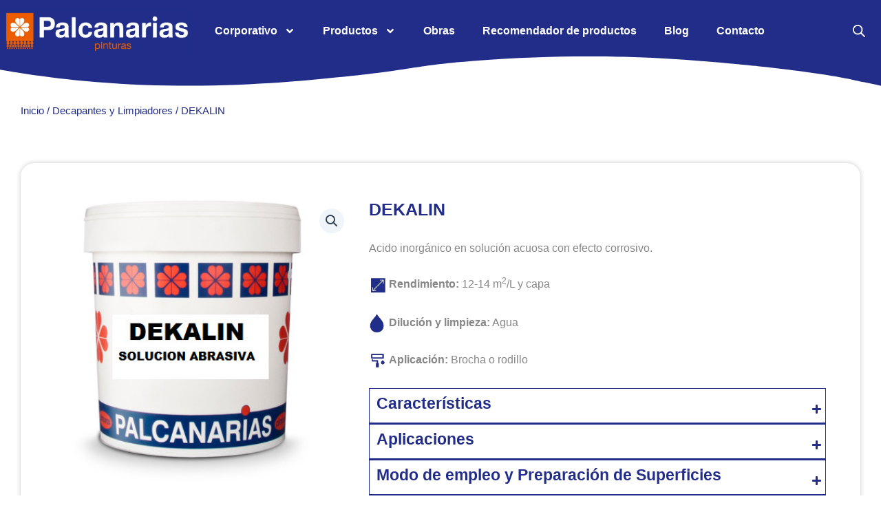

--- FILE ---
content_type: text/html; charset=UTF-8
request_url: https://palcanarias.es/producto/dekalin/
body_size: 46358
content:
<!DOCTYPE html>
<html lang="es" prefix="og: https://ogp.me/ns#">
<head>
	<script src="https://analytics.ahrefs.com/analytics.js" data-key="teRA8bdNByFTr0pL/SRHPg" async></script>
<meta charset="UTF-8">
<meta name="viewport" content="width=device-width, initial-scale=1">
	 <link rel="profile" href="https://gmpg.org/xfn/11"> 
	 
<!-- Optimización en motores de búsqueda por Rank Math PRO -  https://rankmath.com/ -->
<title>Dekalin, acelerador el proceso de oxidación | Palcanarias</title>
<meta name="description" content="Dekalin limpiador multiusos✔️Elimina la suciedad y las manchas difíciles en diversas superficies. Palcanarias."/>
<meta name="robots" content="follow, index, max-snippet:-1, max-video-preview:-1, max-image-preview:large"/>
<link rel="canonical" href="https://palcanarias.es/producto/dekalin/" />
<meta property="og:locale" content="es_ES" />
<meta property="og:type" content="product" />
<meta property="og:title" content="Dekalin, acelerador el proceso de oxidación | Palcanarias" />
<meta property="og:description" content="Dekalin limpiador multiusos✔️Elimina la suciedad y las manchas difíciles en diversas superficies. Palcanarias." />
<meta property="og:url" content="https://palcanarias.es/producto/dekalin/" />
<meta property="og:site_name" content="Palcanarias" />
<meta property="og:updated_time" content="2025-11-10T10:53:34+00:00" />
<meta property="og:image" content="https://palcanarias.es/wp-content/uploads/2025/08/DEKALIN.jpg" />
<meta property="og:image:secure_url" content="https://palcanarias.es/wp-content/uploads/2025/08/DEKALIN.jpg" />
<meta property="og:image:width" content="413" />
<meta property="og:image:height" content="392" />
<meta property="og:image:alt" content="dekalin palcanarias" />
<meta property="og:image:type" content="image/jpeg" />
<meta property="product:price:currency" content="EUR" />
<meta property="product:availability" content="instock" />
<meta name="twitter:card" content="summary_large_image" />
<meta name="twitter:title" content="Dekalin, acelerador el proceso de oxidación | Palcanarias" />
<meta name="twitter:description" content="Dekalin limpiador multiusos✔️Elimina la suciedad y las manchas difíciles en diversas superficies. Palcanarias." />
<meta name="twitter:image" content="https://palcanarias.es/wp-content/uploads/2025/08/DEKALIN.jpg" />
<meta name="twitter:label1" content="Precio" />
<meta name="twitter:data1" content="0,00&nbsp;&euro;" />
<meta name="twitter:label2" content="Disponibilidad" />
<meta name="twitter:data2" content="Hay existencias" />
<script type="application/ld+json" class="rank-math-schema-pro">{"@context":"https://schema.org","@graph":[{"@type":"Place","@id":"https://palcanarias.es/#place","geo":{"@type":"GeoCoordinates","latitude":"28.1010","longitude":" -15.4290"},"hasMap":"https://www.google.com/maps/search/?api=1&amp;query=28.1010, -15.4290","address":{"@type":"PostalAddress","streetAddress":"C. Leopoldo Matos, 20","postalCode":"35006","addressRegion":"Las Palmas de Gran Canaria","addressLocality":"Las Palmas"}},{"@type":["HousePainter","Organization"],"@id":"https://palcanarias.es/#organization","name":"Palcanarias","url":"https://palcanarias.es","email":"Klawter","address":{"@type":"PostalAddress","streetAddress":"C. Leopoldo Matos, 20","postalCode":"35006","addressRegion":"Las Palmas de Gran Canaria","addressLocality":"Las Palmas"},"logo":{"@type":"ImageObject","@id":"https://palcanarias.es/#logo","url":"https://palcanarias.es/wp-content/uploads/2025/08/logo.png","contentUrl":"https://palcanarias.es/wp-content/uploads/2025/08/logo.png","caption":"Palcanarias","inLanguage":"es","width":"288","height":"72"},"priceRange":"\u20ac","openingHours":["Monday,Tuesday,Wednesday,Thursday,Friday 08:00-13:00","Monday,Tuesday,Wednesday,Thursday,Friday 15:00-18:00"],"description":"En Pinturas Palcanarias, empresa l\u00edder en fabricaci\u00f3n y comercializaci\u00f3n de pinturas en Canarias, combinamos tecnolog\u00eda avanzada y experiencia local para ofrecer soluciones profesionales en pintura para decoraci\u00f3n, construcci\u00f3n, impermeabilizaci\u00f3n, restauraci\u00f3n y mantenimiento industrial.\n\nDesde nuestras modernas instalaciones en Telde (Gran Canaria), producimos m\u00e1s de 6 millones de kilos de pintura al a\u00f1o, garantizando rapidez, calidad y un servicio personalizado a particulares, profesionales y empresas de toda Canarias.\n\nSomos fabricantes 100% canarios, comprometidos con la innovaci\u00f3n, la sostenibilidad y la excelencia en cada producto.","foundingDate":"06/04/1988","vatID":"A35118132","location":{"@id":"https://palcanarias.es/#place"},"image":{"@id":"https://palcanarias.es/#logo"},"telephone":"928 24 44 40"},{"@type":"WebSite","@id":"https://palcanarias.es/#website","url":"https://palcanarias.es","name":"Palcanarias","publisher":{"@id":"https://palcanarias.es/#organization"},"inLanguage":"es"},{"@type":"ImageObject","@id":"https://palcanarias.es/wp-content/uploads/2025/08/DEKALIN.jpg","url":"https://palcanarias.es/wp-content/uploads/2025/08/DEKALIN.jpg","width":"413","height":"392","caption":"dekalin palcanarias","inLanguage":"es"},{"@type":"BreadcrumbList","@id":"https://palcanarias.es/producto/dekalin/#breadcrumb","itemListElement":[{"@type":"ListItem","position":"1","item":{"@id":"https://palcanarias.es","name":"Inicio"}},{"@type":"ListItem","position":"2","item":{"@id":"https://palcanarias.es/producto/dekalin/","name":"DEKALIN"}}]},{"@type":"ItemPage","@id":"https://palcanarias.es/producto/dekalin/#webpage","url":"https://palcanarias.es/producto/dekalin/","name":"Dekalin, acelerador el proceso de oxidaci\u00f3n | Palcanarias","datePublished":"2025-08-26T07:01:53+00:00","dateModified":"2025-11-10T10:53:34+00:00","isPartOf":{"@id":"https://palcanarias.es/#website"},"primaryImageOfPage":{"@id":"https://palcanarias.es/wp-content/uploads/2025/08/DEKALIN.jpg"},"inLanguage":"es","breadcrumb":{"@id":"https://palcanarias.es/producto/dekalin/#breadcrumb"}},{"@type":"Product","name":"Dekalin, acelerador el proceso de oxidaci\u00f3n | Palcanarias","description":"Dekalin limpiador multiusos\u2714\ufe0fElimina la suciedad y las manchas dif\u00edciles en diversas superficies. Palcanarias.","category":"Decapantes y Limpiadores","mainEntityOfPage":{"@id":"https://palcanarias.es/producto/dekalin/#webpage"},"image":[{"@type":"ImageObject","url":"https://palcanarias.es/wp-content/uploads/2025/08/DEKALIN.jpg","height":"392","width":"413"}],"@id":"https://palcanarias.es/producto/dekalin/#richSnippet"}]}</script>
<!-- /Plugin Rank Math WordPress SEO -->

<link rel='dns-prefetch' href='//admin.revenuehunt.com' />
<link rel="alternate" type="application/rss+xml" title="Palcanarias &raquo; Feed" href="https://palcanarias.es/feed/" />
<link rel="alternate" type="application/rss+xml" title="Palcanarias &raquo; Feed de los comentarios" href="https://palcanarias.es/comments/feed/" />
<link rel="alternate" title="oEmbed (JSON)" type="application/json+oembed" href="https://palcanarias.es/wp-json/oembed/1.0/embed?url=https%3A%2F%2Fpalcanarias.es%2Fproducto%2Fdekalin%2F" />
<link rel="alternate" title="oEmbed (XML)" type="text/xml+oembed" href="https://palcanarias.es/wp-json/oembed/1.0/embed?url=https%3A%2F%2Fpalcanarias.es%2Fproducto%2Fdekalin%2F&#038;format=xml" />
<style id='wp-img-auto-sizes-contain-inline-css'>
img:is([sizes=auto i],[sizes^="auto," i]){contain-intrinsic-size:3000px 1500px}
/*# sourceURL=wp-img-auto-sizes-contain-inline-css */
</style>
<link rel='stylesheet' id='astra-theme-css-css' href='https://palcanarias.es/wp-content/themes/astra/assets/css/minified/main.min.css?ver=4.11.18' media='all' />
<style id='astra-theme-css-inline-css'>
:root{--ast-post-nav-space:0;--ast-container-default-xlg-padding:2.5em;--ast-container-default-lg-padding:2.5em;--ast-container-default-slg-padding:2em;--ast-container-default-md-padding:2.5em;--ast-container-default-sm-padding:2.5em;--ast-container-default-xs-padding:2.4em;--ast-container-default-xxs-padding:1.8em;--ast-code-block-background:#ECEFF3;--ast-comment-inputs-background:#F9FAFB;--ast-normal-container-width:1400px;--ast-narrow-container-width:750px;--ast-blog-title-font-weight:600;--ast-blog-meta-weight:600;--ast-global-color-primary:var(--ast-global-color-4);--ast-global-color-secondary:var(--ast-global-color-5);--ast-global-color-alternate-background:var(--ast-global-color-6);--ast-global-color-subtle-background:var(--ast-global-color-7);--ast-bg-style-guide:var( --ast-global-color-secondary,--ast-global-color-5 );--ast-shadow-style-guide:0px 0px 4px 0 #00000057;--ast-global-dark-bg-style:#fff;--ast-global-dark-lfs:#fbfbfb;--ast-widget-bg-color:#fafafa;--ast-wc-container-head-bg-color:#fbfbfb;--ast-title-layout-bg:#eeeeee;--ast-search-border-color:#e7e7e7;--ast-lifter-hover-bg:#e6e6e6;--ast-gallery-block-color:#000;--srfm-color-input-label:var(--ast-global-color-2);}html{font-size:100%;}a{color:#eb5c00;}a:hover,a:focus{color:#222d89;}body,button,input,select,textarea,.ast-button,.ast-custom-button{font-family:Arial,Helvetica,Verdana,sans-serif;font-weight:400;font-size:16px;font-size:1rem;line-height:var(--ast-body-line-height,1.65);}blockquote{color:#252525;}h1,h2,h3,h4,h5,h6,.entry-content :where(h1,h2,h3,h4,h5,h6),.site-title,.site-title a{font-weight:600;}.ast-site-identity .site-title a{color:var(--ast-global-color-2);}.site-title{font-size:26px;font-size:1.625rem;display:block;}.site-header .site-description{font-size:15px;font-size:0.9375rem;display:none;}.entry-title{font-size:20px;font-size:1.25rem;}.ast-blog-single-element.ast-taxonomy-container a{font-size:14px;font-size:0.875rem;}.ast-blog-meta-container{font-size:13px;font-size:0.8125rem;}.archive .ast-article-post .ast-article-inner,.blog .ast-article-post .ast-article-inner,.archive .ast-article-post .ast-article-inner:hover,.blog .ast-article-post .ast-article-inner:hover{border-top-left-radius:6px;border-top-right-radius:6px;border-bottom-right-radius:6px;border-bottom-left-radius:6px;overflow:hidden;}h1,.entry-content :where(h1){font-size:72px;font-size:4.5rem;font-weight:600;line-height:1.4em;}h2,.entry-content :where(h2){font-size:36px;font-size:2.25rem;font-weight:600;line-height:1.3em;}h3,.entry-content :where(h3){font-size:22px;font-size:1.375rem;font-weight:600;line-height:1.3em;}h4,.entry-content :where(h4){font-size:20px;font-size:1.25rem;line-height:1.2em;font-weight:600;}h5,.entry-content :where(h5){font-size:18px;font-size:1.125rem;line-height:1.2em;font-weight:600;}h6,.entry-content :where(h6){font-size:16px;font-size:1rem;line-height:1.25em;font-weight:600;}::selection{background-color:#eb5c00;color:#ffffff;}body,h1,h2,h3,h4,h5,h6,.entry-title a,.entry-content :where(h1,h2,h3,h4,h5,h6){color:#707070;}.tagcloud a:hover,.tagcloud a:focus,.tagcloud a.current-item{color:#ffffff;border-color:#eb5c00;background-color:#eb5c00;}input:focus,input[type="text"]:focus,input[type="email"]:focus,input[type="url"]:focus,input[type="password"]:focus,input[type="reset"]:focus,input[type="search"]:focus,textarea:focus{border-color:#eb5c00;}input[type="radio"]:checked,input[type=reset],input[type="checkbox"]:checked,input[type="checkbox"]:hover:checked,input[type="checkbox"]:focus:checked,input[type=range]::-webkit-slider-thumb{border-color:#eb5c00;background-color:#eb5c00;box-shadow:none;}.site-footer a:hover + .post-count,.site-footer a:focus + .post-count{background:#eb5c00;border-color:#eb5c00;}.single .nav-links .nav-previous,.single .nav-links .nav-next{color:#eb5c00;}.entry-meta,.entry-meta *{line-height:1.45;color:#eb5c00;font-weight:600;}.entry-meta a:not(.ast-button):hover,.entry-meta a:not(.ast-button):hover *,.entry-meta a:not(.ast-button):focus,.entry-meta a:not(.ast-button):focus *,.page-links > .page-link,.page-links .page-link:hover,.post-navigation a:hover{color:#222d89;}#cat option,.secondary .calendar_wrap thead a,.secondary .calendar_wrap thead a:visited{color:#eb5c00;}.secondary .calendar_wrap #today,.ast-progress-val span{background:#eb5c00;}.secondary a:hover + .post-count,.secondary a:focus + .post-count{background:#eb5c00;border-color:#eb5c00;}.calendar_wrap #today > a{color:#ffffff;}.page-links .page-link,.single .post-navigation a{color:#707070;}.ast-search-menu-icon .search-form button.search-submit{padding:0 4px;}.ast-search-menu-icon form.search-form{padding-right:0;}.ast-search-menu-icon.slide-search input.search-field{width:0;}.ast-header-search .ast-search-menu-icon.ast-dropdown-active .search-form,.ast-header-search .ast-search-menu-icon.ast-dropdown-active .search-field:focus{transition:all 0.2s;}.search-form input.search-field:focus{outline:none;}.ast-search-menu-icon .search-form button.search-submit:focus,.ast-theme-transparent-header .ast-header-search .ast-dropdown-active .ast-icon,.ast-theme-transparent-header .ast-inline-search .search-field:focus .ast-icon{color:var(--ast-global-color-1);}.ast-header-search .slide-search .search-form{border:2px solid var(--ast-global-color-0);}.ast-header-search .slide-search .search-field{background-color:(--ast-global-dark-bg-style);}.ast-archive-title{color:#222d89;}.widget-title{font-size:22px;font-size:1.375rem;color:#222d89;}.ast-search-menu-icon.slide-search a:focus-visible:focus-visible,.astra-search-icon:focus-visible,#close:focus-visible,a:focus-visible,.ast-menu-toggle:focus-visible,.site .skip-link:focus-visible,.wp-block-loginout input:focus-visible,.wp-block-search.wp-block-search__button-inside .wp-block-search__inside-wrapper,.ast-header-navigation-arrow:focus-visible,.woocommerce .wc-proceed-to-checkout > .checkout-button:focus-visible,.woocommerce .woocommerce-MyAccount-navigation ul li a:focus-visible,.ast-orders-table__row .ast-orders-table__cell:focus-visible,.woocommerce .woocommerce-order-details .order-again > .button:focus-visible,.woocommerce .woocommerce-message a.button.wc-forward:focus-visible,.woocommerce #minus_qty:focus-visible,.woocommerce #plus_qty:focus-visible,a#ast-apply-coupon:focus-visible,.woocommerce .woocommerce-info a:focus-visible,.woocommerce .astra-shop-summary-wrap a:focus-visible,.woocommerce a.wc-forward:focus-visible,#ast-apply-coupon:focus-visible,.woocommerce-js .woocommerce-mini-cart-item a.remove:focus-visible,#close:focus-visible,.button.search-submit:focus-visible,#search_submit:focus,.normal-search:focus-visible,.ast-header-account-wrap:focus-visible,.woocommerce .ast-on-card-button.ast-quick-view-trigger:focus,.astra-cart-drawer-close:focus,.ast-single-variation:focus,.ast-woocommerce-product-gallery__image:focus,.ast-button:focus,.woocommerce-product-gallery--with-images [data-controls="prev"]:focus-visible,.woocommerce-product-gallery--with-images [data-controls="next"]:focus-visible{outline-style:dotted;outline-color:inherit;outline-width:thin;}input:focus,input[type="text"]:focus,input[type="email"]:focus,input[type="url"]:focus,input[type="password"]:focus,input[type="reset"]:focus,input[type="search"]:focus,input[type="number"]:focus,textarea:focus,.wp-block-search__input:focus,[data-section="section-header-mobile-trigger"] .ast-button-wrap .ast-mobile-menu-trigger-minimal:focus,.ast-mobile-popup-drawer.active .menu-toggle-close:focus,.woocommerce-ordering select.orderby:focus,#ast-scroll-top:focus,#coupon_code:focus,.woocommerce-page #comment:focus,.woocommerce #reviews #respond input#submit:focus,.woocommerce a.add_to_cart_button:focus,.woocommerce .button.single_add_to_cart_button:focus,.woocommerce .woocommerce-cart-form button:focus,.woocommerce .woocommerce-cart-form__cart-item .quantity .qty:focus,.woocommerce .woocommerce-billing-fields .woocommerce-billing-fields__field-wrapper .woocommerce-input-wrapper > .input-text:focus,.woocommerce #order_comments:focus,.woocommerce #place_order:focus,.woocommerce .woocommerce-address-fields .woocommerce-address-fields__field-wrapper .woocommerce-input-wrapper > .input-text:focus,.woocommerce .woocommerce-MyAccount-content form button:focus,.woocommerce .woocommerce-MyAccount-content .woocommerce-EditAccountForm .woocommerce-form-row .woocommerce-Input.input-text:focus,.woocommerce .ast-woocommerce-container .woocommerce-pagination ul.page-numbers li a:focus,body #content .woocommerce form .form-row .select2-container--default .select2-selection--single:focus,#ast-coupon-code:focus,.woocommerce.woocommerce-js .quantity input[type=number]:focus,.woocommerce-js .woocommerce-mini-cart-item .quantity input[type=number]:focus,.woocommerce p#ast-coupon-trigger:focus{border-style:dotted;border-color:inherit;border-width:thin;}input{outline:none;}.woocommerce-js input[type=text]:focus,.woocommerce-js input[type=email]:focus,.woocommerce-js textarea:focus,input[type=number]:focus,.comments-area textarea#comment:focus,.comments-area textarea#comment:active,.comments-area .ast-comment-formwrap input[type="text"]:focus,.comments-area .ast-comment-formwrap input[type="text"]:active{outline-style:unset;outline-color:inherit;outline-width:thin;}.ast-logo-title-inline .site-logo-img{padding-right:1em;}.site-logo-img img{ transition:all 0.2s linear;}body .ast-oembed-container *{position:absolute;top:0;width:100%;height:100%;left:0;}body .wp-block-embed-pocket-casts .ast-oembed-container *{position:unset;}.ast-single-post-featured-section + article {margin-top: 2em;}.site-content .ast-single-post-featured-section img {width: 100%;overflow: hidden;object-fit: cover;}.ast-separate-container .site-content .ast-single-post-featured-section + article {margin-top: -80px;z-index: 9;position: relative;border-radius: 4px;}@media (min-width: 922px) {.ast-no-sidebar .site-content .ast-article-image-container--wide {margin-left: -120px;margin-right: -120px;max-width: unset;width: unset;}.ast-left-sidebar .site-content .ast-article-image-container--wide,.ast-right-sidebar .site-content .ast-article-image-container--wide {margin-left: -10px;margin-right: -10px;}.site-content .ast-article-image-container--full {margin-left: calc( -50vw + 50%);margin-right: calc( -50vw + 50%);max-width: 100vw;width: 100vw;}.ast-left-sidebar .site-content .ast-article-image-container--full,.ast-right-sidebar .site-content .ast-article-image-container--full {margin-left: -10px;margin-right: -10px;max-width: inherit;width: auto;}}.site > .ast-single-related-posts-container {margin-top: 0;}@media (min-width: 922px) {.ast-desktop .ast-container--narrow {max-width: var(--ast-narrow-container-width);margin: 0 auto;}}input[type="text"],input[type="number"],input[type="email"],input[type="url"],input[type="password"],input[type="search"],input[type=reset],input[type=tel],input[type=date],select,textarea{font-size:16px;font-style:normal;font-weight:400;line-height:24px;width:100%;padding:12px 16px;border-radius:4px;box-shadow:0px 1px 2px 0px rgba(0,0,0,0.05);color:var(--ast-form-input-text,#475569);}input[type="text"],input[type="number"],input[type="email"],input[type="url"],input[type="password"],input[type="search"],input[type=reset],input[type=tel],input[type=date],select{height:40px;}input[type="date"]{border-width:1px;border-style:solid;border-color:var(--ast-border-color);background:var( --ast-global-color-secondary,--ast-global-color-5 );}input[type="text"]:focus,input[type="number"]:focus,input[type="email"]:focus,input[type="url"]:focus,input[type="password"]:focus,input[type="search"]:focus,input[type=reset]:focus,input[type="tel"]:focus,input[type="date"]:focus,select:focus,textarea:focus{border-color:#046BD2;box-shadow:none;outline:none;color:var(--ast-form-input-focus-text,#475569);}label,legend{color:#111827;font-size:14px;font-style:normal;font-weight:500;line-height:20px;}select{padding:6px 10px;}fieldset{padding:30px;border-radius:4px;}button,.ast-button,.button,input[type="button"],input[type="reset"],input[type="submit"],a:where(.wp-block-button__link){border-radius:4px;box-shadow:0px 1px 2px 0px rgba(0,0,0,0.05);}:root{--ast-comment-inputs-background:#FFF;}::placeholder{color:var(--ast-form-field-color,#9CA3AF);}::-ms-input-placeholder{color:var(--ast-form-field-color,#9CA3AF);}.wpcf7 input.wpcf7-form-control:not([type=submit]),.wpcf7 textarea.wpcf7-form-control{padding:12px 16px;}.wpcf7 select.wpcf7-form-control{padding:6px 10px;}.wpcf7 input.wpcf7-form-control:not([type=submit]):focus,.wpcf7 select.wpcf7-form-control:focus,.wpcf7 textarea.wpcf7-form-control:focus{border-style:disable;border-color:#046BD2;border-width:thin;box-shadow:none;outline:none;color:var(--ast-form-input-focus-text,#475569);}.wpcf7 .wpcf7-not-valid-tip{color:#DC2626;font-size:14px;font-weight:400;line-height:20px;margin-top:8px;}.wpcf7 input[type=file].wpcf7-form-control{font-size:16px;font-style:normal;font-weight:400;line-height:24px;width:100%;padding:12px 16px;border-radius:4px;box-shadow:0px 1px 2px 0px rgba(0,0,0,0.05);color:var(--ast-form-input-text,#475569);}@media (max-width:921.9px){#ast-desktop-header{display:none;}}@media (min-width:922px){#ast-mobile-header{display:none;}}.wp-block-buttons.aligncenter{justify-content:center;}@media (max-width:921px){.ast-theme-transparent-header #primary,.ast-theme-transparent-header #secondary{padding:0;}}@media (max-width:921px){.ast-plain-container.ast-no-sidebar #primary{padding:0;}}.ast-plain-container.ast-no-sidebar #primary{margin-top:0;margin-bottom:0;}@media (min-width:1200px){.ast-plain-container.ast-no-sidebar #primary{margin-top:60px;margin-bottom:60px;}}.wp-block-button.is-style-outline .wp-block-button__link{border-color:#eb5c00;}div.wp-block-button.is-style-outline > .wp-block-button__link:not(.has-text-color),div.wp-block-button.wp-block-button__link.is-style-outline:not(.has-text-color){color:#eb5c00;}.wp-block-button.is-style-outline .wp-block-button__link:hover,.wp-block-buttons .wp-block-button.is-style-outline .wp-block-button__link:focus,.wp-block-buttons .wp-block-button.is-style-outline > .wp-block-button__link:not(.has-text-color):hover,.wp-block-buttons .wp-block-button.wp-block-button__link.is-style-outline:not(.has-text-color):hover{color:#ffffff;background-color:#222d89;border-color:#222d89;}.post-page-numbers.current .page-link,.ast-pagination .page-numbers.current{color:#ffffff;border-color:#eb5c00;background-color:#eb5c00;}.wp-block-buttons .wp-block-button.is-style-outline .wp-block-button__link.wp-element-button,.ast-outline-button,.wp-block-uagb-buttons-child .uagb-buttons-repeater.ast-outline-button{border-color:#eb5c00;border-top-width:2px;border-right-width:2px;border-bottom-width:2px;border-left-width:2px;font-family:inherit;font-weight:500;font-size:16px;font-size:1rem;line-height:1em;padding-top:13px;padding-right:30px;padding-bottom:13px;padding-left:30px;}.wp-block-buttons .wp-block-button.is-style-outline > .wp-block-button__link:not(.has-text-color),.wp-block-buttons .wp-block-button.wp-block-button__link.is-style-outline:not(.has-text-color),.ast-outline-button{color:#eb5c00;}.wp-block-button.is-style-outline .wp-block-button__link:hover,.wp-block-buttons .wp-block-button.is-style-outline .wp-block-button__link:focus,.wp-block-buttons .wp-block-button.is-style-outline > .wp-block-button__link:not(.has-text-color):hover,.wp-block-buttons .wp-block-button.wp-block-button__link.is-style-outline:not(.has-text-color):hover,.ast-outline-button:hover,.ast-outline-button:focus,.wp-block-uagb-buttons-child .uagb-buttons-repeater.ast-outline-button:hover,.wp-block-uagb-buttons-child .uagb-buttons-repeater.ast-outline-button:focus{color:#ffffff;background-color:#222d89;border-color:#222d89;}.wp-block-button .wp-block-button__link.wp-element-button.is-style-outline:not(.has-background),.wp-block-button.is-style-outline>.wp-block-button__link.wp-element-button:not(.has-background),.ast-outline-button{background-color:transparent;}.uagb-buttons-repeater.ast-outline-button{border-radius:9999px;}@media (max-width:921px){.wp-block-buttons .wp-block-button.is-style-outline .wp-block-button__link.wp-element-button,.ast-outline-button,.wp-block-uagb-buttons-child .uagb-buttons-repeater.ast-outline-button{padding-top:12px;padding-right:28px;padding-bottom:12px;padding-left:28px;}}@media (max-width:544px){.wp-block-buttons .wp-block-button.is-style-outline .wp-block-button__link.wp-element-button,.ast-outline-button,.wp-block-uagb-buttons-child .uagb-buttons-repeater.ast-outline-button{padding-top:10px;padding-right:24px;padding-bottom:10px;padding-left:24px;}}.entry-content[data-ast-blocks-layout] > figure{margin-bottom:1em;}h1.widget-title{font-weight:600;}h2.widget-title{font-weight:600;}h3.widget-title{font-weight:600;}.elementor-widget-container .elementor-loop-container .e-loop-item[data-elementor-type="loop-item"]{width:100%;} .content-area .elementor-widget-theme-post-content h1,.content-area .elementor-widget-theme-post-content h2,.content-area .elementor-widget-theme-post-content h3,.content-area .elementor-widget-theme-post-content h4,.content-area .elementor-widget-theme-post-content h5,.content-area .elementor-widget-theme-post-content h6{margin-top:1.5em;margin-bottom:calc(0.3em + 10px);}#page{display:flex;flex-direction:column;min-height:100vh;}.ast-404-layout-1 h1.page-title{color:var(--ast-global-color-2);}.single .post-navigation a{line-height:1em;height:inherit;}.error-404 .page-sub-title{font-size:1.5rem;font-weight:inherit;}.search .site-content .content-area .search-form{margin-bottom:0;}#page .site-content{flex-grow:1;}.widget{margin-bottom:1.25em;}#secondary li{line-height:1.5em;}#secondary .wp-block-group h2{margin-bottom:0.7em;}#secondary h2{font-size:1.7rem;}.ast-separate-container .ast-article-post,.ast-separate-container .ast-article-single,.ast-separate-container .comment-respond{padding:2.5em;}.ast-separate-container .ast-article-single .ast-article-single{padding:0;}.ast-article-single .wp-block-post-template-is-layout-grid{padding-left:0;}.ast-separate-container .comments-title,.ast-narrow-container .comments-title{padding:1.5em 2em;}.ast-page-builder-template .comment-form-textarea,.ast-comment-formwrap .ast-grid-common-col{padding:0;}.ast-comment-formwrap{padding:0;display:inline-flex;column-gap:20px;width:100%;margin-left:0;margin-right:0;}.comments-area textarea#comment:focus,.comments-area textarea#comment:active,.comments-area .ast-comment-formwrap input[type="text"]:focus,.comments-area .ast-comment-formwrap input[type="text"]:active {box-shadow:none;outline:none;}.archive.ast-page-builder-template .entry-header{margin-top:2em;}.ast-page-builder-template .ast-comment-formwrap{width:100%;}.entry-title{margin-bottom:0.6em;}.ast-archive-description p{font-size:inherit;font-weight:inherit;line-height:inherit;}.ast-article-single figure,.ast-article-single img:not(figure img){box-shadow:0 0 30px 0 rgba(0,0,0,.15);-webkit-box-shadow:0 0 30px 0 rgba(0,0,0,.15);-moz-box-shadow:0 0 30px 0 rgba(0,0,0,.15);}.ast-separate-container .ast-comment-list li.depth-1,.hentry{margin-bottom:1.5em;}.site-content section.ast-archive-description{margin-bottom:2em;}@media (min-width:921px){.ast-left-sidebar.ast-page-builder-template #secondary,.archive.ast-right-sidebar.ast-page-builder-template .site-main{padding-left:20px;padding-right:20px;}}@media (max-width:544px){.ast-comment-formwrap.ast-row{column-gap:10px;display:inline-block;}#ast-commentform .ast-grid-common-col{position:relative;width:100%;}}@media (min-width:1201px){.ast-separate-container .ast-article-post,.ast-separate-container .ast-article-single,.ast-separate-container .ast-author-box,.ast-separate-container .ast-404-layout-1,.ast-separate-container .no-results{padding:2.5em;}} .content-area .elementor-widget-theme-post-content h1,.content-area .elementor-widget-theme-post-content h2,.content-area .elementor-widget-theme-post-content h3,.content-area .elementor-widget-theme-post-content h4,.content-area .elementor-widget-theme-post-content h5,.content-area .elementor-widget-theme-post-content h6{margin-top:1.5em;margin-bottom:calc(0.3em + 10px);}.elementor-loop-container .e-loop-item,.elementor-loop-container .ast-separate-container .ast-article-post,.elementor-loop-container .ast-separate-container .ast-article-single,.elementor-loop-container .ast-separate-container .comment-respond{padding:0px;}@media (max-width:921px){.ast-left-sidebar #content > .ast-container{display:flex;flex-direction:column-reverse;width:100%;}}@media (min-width:922px){.ast-separate-container.ast-right-sidebar #primary,.ast-separate-container.ast-left-sidebar #primary{border:0;}.search-no-results.ast-separate-container #primary{margin-bottom:4em;}}.wp-block-button .wp-block-button__link{color:#ffffff;}.wp-block-button .wp-block-button__link:hover,.wp-block-button .wp-block-button__link:focus{color:#ffffff;background-color:#222d89;border-color:#222d89;}.elementor-widget-heading h1.elementor-heading-title{line-height:1.4em;}.elementor-widget-heading h2.elementor-heading-title{line-height:1.3em;}.elementor-widget-heading h3.elementor-heading-title{line-height:1.3em;}.elementor-widget-heading h4.elementor-heading-title{line-height:1.2em;}.elementor-widget-heading h5.elementor-heading-title{line-height:1.2em;}.elementor-widget-heading h6.elementor-heading-title{line-height:1.25em;}.wp-block-button .wp-block-button__link,.wp-block-search .wp-block-search__button,body .wp-block-file .wp-block-file__button{border-color:#eb5c00;background-color:#eb5c00;color:#ffffff;font-family:inherit;font-weight:500;line-height:1em;font-size:16px;font-size:1rem;padding-top:12px;padding-right:24px;padding-bottom:12px;padding-left:24px;}@media (max-width:921px){.wp-block-button .wp-block-button__link,.wp-block-search .wp-block-search__button,body .wp-block-file .wp-block-file__button{padding-top:14px;padding-right:28px;padding-bottom:14px;padding-left:28px;}}@media (max-width:544px){.wp-block-button .wp-block-button__link,.wp-block-search .wp-block-search__button,body .wp-block-file .wp-block-file__button{padding-top:12px;padding-right:24px;padding-bottom:12px;padding-left:24px;}}.menu-toggle,button,.ast-button,.ast-custom-button,.button,input#submit,input[type="button"],input[type="submit"],input[type="reset"],#comments .submit,.search .search-submit,form[CLASS*="wp-block-search__"].wp-block-search .wp-block-search__inside-wrapper .wp-block-search__button,body .wp-block-file .wp-block-file__button,.search .search-submit,.woocommerce-js a.button,.woocommerce button.button,.woocommerce .woocommerce-message a.button,.woocommerce #respond input#submit.alt,.woocommerce input.button.alt,.woocommerce input.button,.woocommerce input.button:disabled,.woocommerce input.button:disabled[disabled],.woocommerce input.button:disabled:hover,.woocommerce input.button:disabled[disabled]:hover,.woocommerce #respond input#submit,.woocommerce button.button.alt.disabled,.wc-block-grid__products .wc-block-grid__product .wp-block-button__link,.wc-block-grid__product-onsale,[CLASS*="wc-block"] button,.woocommerce-js .astra-cart-drawer .astra-cart-drawer-content .woocommerce-mini-cart__buttons .button:not(.checkout):not(.ast-continue-shopping),.woocommerce-js .astra-cart-drawer .astra-cart-drawer-content .woocommerce-mini-cart__buttons a.checkout,.woocommerce button.button.alt.disabled.wc-variation-selection-needed,[CLASS*="wc-block"] .wc-block-components-button{border-style:solid;border-top-width:0;border-right-width:0;border-left-width:0;border-bottom-width:0;color:#ffffff;border-color:#eb5c00;background-color:#eb5c00;padding-top:12px;padding-right:24px;padding-bottom:12px;padding-left:24px;font-family:inherit;font-weight:500;font-size:16px;font-size:1rem;line-height:1em;}button:focus,.menu-toggle:hover,button:hover,.ast-button:hover,.ast-custom-button:hover .button:hover,.ast-custom-button:hover ,input[type=reset]:hover,input[type=reset]:focus,input#submit:hover,input#submit:focus,input[type="button"]:hover,input[type="button"]:focus,input[type="submit"]:hover,input[type="submit"]:focus,form[CLASS*="wp-block-search__"].wp-block-search .wp-block-search__inside-wrapper .wp-block-search__button:hover,form[CLASS*="wp-block-search__"].wp-block-search .wp-block-search__inside-wrapper .wp-block-search__button:focus,body .wp-block-file .wp-block-file__button:hover,body .wp-block-file .wp-block-file__button:focus,.woocommerce-js a.button:hover,.woocommerce button.button:hover,.woocommerce .woocommerce-message a.button:hover,.woocommerce #respond input#submit:hover,.woocommerce #respond input#submit.alt:hover,.woocommerce input.button.alt:hover,.woocommerce input.button:hover,.woocommerce button.button.alt.disabled:hover,.wc-block-grid__products .wc-block-grid__product .wp-block-button__link:hover,[CLASS*="wc-block"] button:hover,.woocommerce-js .astra-cart-drawer .astra-cart-drawer-content .woocommerce-mini-cart__buttons .button:not(.checkout):not(.ast-continue-shopping):hover,.woocommerce-js .astra-cart-drawer .astra-cart-drawer-content .woocommerce-mini-cart__buttons a.checkout:hover,.woocommerce button.button.alt.disabled.wc-variation-selection-needed:hover,[CLASS*="wc-block"] .wc-block-components-button:hover,[CLASS*="wc-block"] .wc-block-components-button:focus{color:#ffffff;background-color:#222d89;border-color:#222d89;}form[CLASS*="wp-block-search__"].wp-block-search .wp-block-search__inside-wrapper .wp-block-search__button.has-icon{padding-top:calc(12px - 3px);padding-right:calc(24px - 3px);padding-bottom:calc(12px - 3px);padding-left:calc(24px - 3px);}@media (max-width:921px){.menu-toggle,button,.ast-button,.ast-custom-button,.button,input#submit,input[type="button"],input[type="submit"],input[type="reset"],#comments .submit,.search .search-submit,form[CLASS*="wp-block-search__"].wp-block-search .wp-block-search__inside-wrapper .wp-block-search__button,body .wp-block-file .wp-block-file__button,.search .search-submit,.woocommerce-js a.button,.woocommerce button.button,.woocommerce .woocommerce-message a.button,.woocommerce #respond input#submit.alt,.woocommerce input.button.alt,.woocommerce input.button,.woocommerce input.button:disabled,.woocommerce input.button:disabled[disabled],.woocommerce input.button:disabled:hover,.woocommerce input.button:disabled[disabled]:hover,.woocommerce #respond input#submit,.woocommerce button.button.alt.disabled,.wc-block-grid__products .wc-block-grid__product .wp-block-button__link,.wc-block-grid__product-onsale,[CLASS*="wc-block"] button,.woocommerce-js .astra-cart-drawer .astra-cart-drawer-content .woocommerce-mini-cart__buttons .button:not(.checkout):not(.ast-continue-shopping),.woocommerce-js .astra-cart-drawer .astra-cart-drawer-content .woocommerce-mini-cart__buttons a.checkout,.woocommerce button.button.alt.disabled.wc-variation-selection-needed,[CLASS*="wc-block"] .wc-block-components-button{padding-top:14px;padding-right:28px;padding-bottom:14px;padding-left:28px;}}@media (max-width:544px){.menu-toggle,button,.ast-button,.ast-custom-button,.button,input#submit,input[type="button"],input[type="submit"],input[type="reset"],#comments .submit,.search .search-submit,form[CLASS*="wp-block-search__"].wp-block-search .wp-block-search__inside-wrapper .wp-block-search__button,body .wp-block-file .wp-block-file__button,.search .search-submit,.woocommerce-js a.button,.woocommerce button.button,.woocommerce .woocommerce-message a.button,.woocommerce #respond input#submit.alt,.woocommerce input.button.alt,.woocommerce input.button,.woocommerce input.button:disabled,.woocommerce input.button:disabled[disabled],.woocommerce input.button:disabled:hover,.woocommerce input.button:disabled[disabled]:hover,.woocommerce #respond input#submit,.woocommerce button.button.alt.disabled,.wc-block-grid__products .wc-block-grid__product .wp-block-button__link,.wc-block-grid__product-onsale,[CLASS*="wc-block"] button,.woocommerce-js .astra-cart-drawer .astra-cart-drawer-content .woocommerce-mini-cart__buttons .button:not(.checkout):not(.ast-continue-shopping),.woocommerce-js .astra-cart-drawer .astra-cart-drawer-content .woocommerce-mini-cart__buttons a.checkout,.woocommerce button.button.alt.disabled.wc-variation-selection-needed,[CLASS*="wc-block"] .wc-block-components-button{padding-top:12px;padding-right:24px;padding-bottom:12px;padding-left:24px;}}@media (max-width:921px){.ast-mobile-header-stack .main-header-bar .ast-search-menu-icon{display:inline-block;}.ast-header-break-point.ast-header-custom-item-outside .ast-mobile-header-stack .main-header-bar .ast-search-icon{margin:0;}.ast-comment-avatar-wrap img{max-width:2.5em;}.ast-comment-meta{padding:0 1.8888em 1.3333em;}}@media (min-width:544px){.ast-container{max-width:100%;}}@media (max-width:544px){.ast-separate-container .ast-article-post,.ast-separate-container .ast-article-single,.ast-separate-container .comments-title,.ast-separate-container .ast-archive-description{padding:1.5em 1em;}.ast-separate-container #content .ast-container{padding-left:0.54em;padding-right:0.54em;}.ast-separate-container .ast-comment-list .bypostauthor{padding:.5em;}.ast-search-menu-icon.ast-dropdown-active .search-field{width:170px;}} #ast-mobile-header .ast-site-header-cart-li a{pointer-events:none;}.ast-separate-container{background-color:#ffffff;background-image:none;}@media (max-width:921px){.site-title{display:block;}.site-header .site-description{display:none;}h1,.entry-content :where(h1){font-size:30px;font-size:1.875rem;}h2,.entry-content :where(h2){font-size:25px;font-size:1.5625rem;}h3,.entry-content :where(h3){font-size:20px;font-size:1.25rem;}}@media (max-width:544px){.site-title{display:block;}.site-header .site-description{display:none;}h1,.entry-content :where(h1){font-size:30px;font-size:1.875rem;}h2,.entry-content :where(h2){font-size:25px;font-size:1.5625rem;}h3,.entry-content :where(h3){font-size:20px;font-size:1.25rem;}}@media (max-width:921px){html{font-size:91.2%;}}@media (max-width:544px){html{font-size:91.2%;}}@media (min-width:922px){.ast-container{max-width:1440px;}}@media (min-width:922px){.site-content .ast-container{display:flex;}}@media (max-width:921px){.site-content .ast-container{flex-direction:column;}}@media (min-width:922px){.blog .site-content > .ast-container,.archive .site-content > .ast-container,.search .site-content > .ast-container{max-width:1400px;}}@media (min-width:922px){.single-post .site-content > .ast-container{max-width:1400px;}}.entry-content :where(h1,h2,h3,h4,h5,h6){clear:none;}@media (min-width:922px){.main-header-menu .sub-menu .menu-item.ast-left-align-sub-menu:hover > .sub-menu,.main-header-menu .sub-menu .menu-item.ast-left-align-sub-menu.focus > .sub-menu{margin-left:-0px;}}.entry-content li > p{margin-bottom:0;}.site .comments-area{padding-bottom:2em;margin-top:2em;}.wp-block-file {display: flex;align-items: center;flex-wrap: wrap;justify-content: space-between;}.wp-block-pullquote {border: none;}.wp-block-pullquote blockquote::before {content: "\201D";font-family: "Helvetica",sans-serif;display: flex;transform: rotate( 180deg );font-size: 6rem;font-style: normal;line-height: 1;font-weight: bold;align-items: center;justify-content: center;}.has-text-align-right > blockquote::before {justify-content: flex-start;}.has-text-align-left > blockquote::before {justify-content: flex-end;}figure.wp-block-pullquote.is-style-solid-color blockquote {max-width: 100%;text-align: inherit;}:root {--wp--custom--ast-default-block-top-padding: 3em;--wp--custom--ast-default-block-right-padding: 3em;--wp--custom--ast-default-block-bottom-padding: 3em;--wp--custom--ast-default-block-left-padding: 3em;--wp--custom--ast-container-width: 1400px;--wp--custom--ast-content-width-size: 1400px;--wp--custom--ast-wide-width-size: calc(1400px + var(--wp--custom--ast-default-block-left-padding) + var(--wp--custom--ast-default-block-right-padding));}.ast-narrow-container {--wp--custom--ast-content-width-size: 750px;--wp--custom--ast-wide-width-size: 750px;}@media(max-width: 921px) {:root {--wp--custom--ast-default-block-top-padding: 3em;--wp--custom--ast-default-block-right-padding: 2em;--wp--custom--ast-default-block-bottom-padding: 3em;--wp--custom--ast-default-block-left-padding: 2em;}}@media(max-width: 544px) {:root {--wp--custom--ast-default-block-top-padding: 3em;--wp--custom--ast-default-block-right-padding: 1.5em;--wp--custom--ast-default-block-bottom-padding: 3em;--wp--custom--ast-default-block-left-padding: 1.5em;}}.entry-content > .wp-block-group,.entry-content > .wp-block-cover,.entry-content > .wp-block-columns {padding-top: var(--wp--custom--ast-default-block-top-padding);padding-right: var(--wp--custom--ast-default-block-right-padding);padding-bottom: var(--wp--custom--ast-default-block-bottom-padding);padding-left: var(--wp--custom--ast-default-block-left-padding);}.ast-plain-container.ast-no-sidebar .entry-content > .alignfull,.ast-page-builder-template .ast-no-sidebar .entry-content > .alignfull {margin-left: calc( -50vw + 50%);margin-right: calc( -50vw + 50%);max-width: 100vw;width: 100vw;}.ast-plain-container.ast-no-sidebar .entry-content .alignfull .alignfull,.ast-page-builder-template.ast-no-sidebar .entry-content .alignfull .alignfull,.ast-plain-container.ast-no-sidebar .entry-content .alignfull .alignwide,.ast-page-builder-template.ast-no-sidebar .entry-content .alignfull .alignwide,.ast-plain-container.ast-no-sidebar .entry-content .alignwide .alignfull,.ast-page-builder-template.ast-no-sidebar .entry-content .alignwide .alignfull,.ast-plain-container.ast-no-sidebar .entry-content .alignwide .alignwide,.ast-page-builder-template.ast-no-sidebar .entry-content .alignwide .alignwide,.ast-plain-container.ast-no-sidebar .entry-content .wp-block-column .alignfull,.ast-page-builder-template.ast-no-sidebar .entry-content .wp-block-column .alignfull,.ast-plain-container.ast-no-sidebar .entry-content .wp-block-column .alignwide,.ast-page-builder-template.ast-no-sidebar .entry-content .wp-block-column .alignwide {margin-left: auto;margin-right: auto;width: 100%;}[data-ast-blocks-layout] .wp-block-separator:not(.is-style-dots) {height: 0;}[data-ast-blocks-layout] .wp-block-separator {margin: 20px auto;}[data-ast-blocks-layout] .wp-block-separator:not(.is-style-wide):not(.is-style-dots) {max-width: 100px;}[data-ast-blocks-layout] .wp-block-separator.has-background {padding: 0;}.entry-content[data-ast-blocks-layout] > * {max-width: var(--wp--custom--ast-content-width-size);margin-left: auto;margin-right: auto;}.entry-content[data-ast-blocks-layout] > .alignwide {max-width: var(--wp--custom--ast-wide-width-size);}.entry-content[data-ast-blocks-layout] .alignfull {max-width: none;}.entry-content .wp-block-columns {margin-bottom: 0;}blockquote {margin: 1.5em;border-color: rgba(0,0,0,0.05);}.wp-block-quote:not(.has-text-align-right):not(.has-text-align-center) {border-left: 5px solid rgba(0,0,0,0.05);}.has-text-align-right > blockquote,blockquote.has-text-align-right {border-right: 5px solid rgba(0,0,0,0.05);}.has-text-align-left > blockquote,blockquote.has-text-align-left {border-left: 5px solid rgba(0,0,0,0.05);}.wp-block-site-tagline,.wp-block-latest-posts .read-more {margin-top: 15px;}.wp-block-loginout p label {display: block;}.wp-block-loginout p:not(.login-remember):not(.login-submit) input {width: 100%;}.wp-block-loginout input:focus {border-color: transparent;}.wp-block-loginout input:focus {outline: thin dotted;}.entry-content .wp-block-media-text .wp-block-media-text__content {padding: 0 0 0 8%;}.entry-content .wp-block-media-text.has-media-on-the-right .wp-block-media-text__content {padding: 0 8% 0 0;}.entry-content .wp-block-media-text.has-background .wp-block-media-text__content {padding: 8%;}.entry-content .wp-block-cover:not([class*="background-color"]):not(.has-text-color.has-link-color) .wp-block-cover__inner-container,.entry-content .wp-block-cover:not([class*="background-color"]) .wp-block-cover-image-text,.entry-content .wp-block-cover:not([class*="background-color"]) .wp-block-cover-text,.entry-content .wp-block-cover-image:not([class*="background-color"]) .wp-block-cover__inner-container,.entry-content .wp-block-cover-image:not([class*="background-color"]) .wp-block-cover-image-text,.entry-content .wp-block-cover-image:not([class*="background-color"]) .wp-block-cover-text {color: var(--ast-global-color-primary,var(--ast-global-color-5));}.wp-block-loginout .login-remember input {width: 1.1rem;height: 1.1rem;margin: 0 5px 4px 0;vertical-align: middle;}.wp-block-latest-posts > li > *:first-child,.wp-block-latest-posts:not(.is-grid) > li:first-child {margin-top: 0;}.entry-content > .wp-block-buttons,.entry-content > .wp-block-uagb-buttons {margin-bottom: 1.5em;}.wp-block-search__inside-wrapper .wp-block-search__input {padding: 0 10px;color: var(--ast-global-color-3);background: var(--ast-global-color-primary,var(--ast-global-color-5));border-color: var(--ast-border-color);}.wp-block-latest-posts .read-more {margin-bottom: 1.5em;}.wp-block-search__no-button .wp-block-search__inside-wrapper .wp-block-search__input {padding-top: 5px;padding-bottom: 5px;}.wp-block-latest-posts .wp-block-latest-posts__post-date,.wp-block-latest-posts .wp-block-latest-posts__post-author {font-size: 1rem;}.wp-block-latest-posts > li > *,.wp-block-latest-posts:not(.is-grid) > li {margin-top: 12px;margin-bottom: 12px;}.ast-page-builder-template .entry-content[data-ast-blocks-layout] > .alignwide:where(:not(.uagb-is-root-container):not(.spectra-is-root-container)) > * {max-width: var(--wp--custom--ast-wide-width-size);}.ast-page-builder-template .entry-content[data-ast-blocks-layout] > .inherit-container-width > *,.ast-page-builder-template .entry-content[data-ast-blocks-layout] > *:not(.wp-block-group):where(:not(.uagb-is-root-container):not(.spectra-is-root-container)) > *,.entry-content[data-ast-blocks-layout] > .wp-block-cover .wp-block-cover__inner-container {max-width: none ;margin-left: auto;margin-right: auto;}.ast-page-builder-template .entry-content[data-ast-blocks-layout] > *,.ast-page-builder-template .entry-content[data-ast-blocks-layout] > .alignfull:where(:not(.wp-block-group):not(.uagb-is-root-container):not(.spectra-is-root-container)) > * {max-width: none;}.entry-content[data-ast-blocks-layout] .wp-block-cover:not(.alignleft):not(.alignright) {width: auto;}@media(max-width: 1200px) {.ast-separate-container .entry-content > .alignfull,.ast-separate-container .entry-content[data-ast-blocks-layout] > .alignwide,.ast-plain-container .entry-content[data-ast-blocks-layout] > .alignwide,.ast-plain-container .entry-content .alignfull {margin-left: calc(-1 * min(var(--ast-container-default-xlg-padding),20px)) ;margin-right: calc(-1 * min(var(--ast-container-default-xlg-padding),20px));}}@media(min-width: 1201px) {.ast-separate-container .entry-content > .alignfull {margin-left: calc(-1 * var(--ast-container-default-xlg-padding) );margin-right: calc(-1 * var(--ast-container-default-xlg-padding) );}.ast-separate-container .entry-content[data-ast-blocks-layout] > .alignwide,.ast-plain-container .entry-content[data-ast-blocks-layout] > .alignwide {margin-left: auto;margin-right: auto;}}@media(min-width: 921px) {.ast-separate-container .entry-content .wp-block-group.alignwide:not(.inherit-container-width) > :where(:not(.alignleft):not(.alignright)),.ast-plain-container .entry-content .wp-block-group.alignwide:not(.inherit-container-width) > :where(:not(.alignleft):not(.alignright)) {max-width: calc( var(--wp--custom--ast-content-width-size) + 80px );}.ast-plain-container.ast-right-sidebar .entry-content[data-ast-blocks-layout] .alignfull,.ast-plain-container.ast-left-sidebar .entry-content[data-ast-blocks-layout] .alignfull {margin-left: -60px;margin-right: -60px;}}@media(min-width: 544px) {.entry-content > .alignleft {margin-right: 20px;}.entry-content > .alignright {margin-left: 20px;}}@media (max-width:544px){.wp-block-columns .wp-block-column:not(:last-child){margin-bottom:20px;}.wp-block-latest-posts{margin:0;}}@media( max-width: 600px ) {.entry-content .wp-block-media-text .wp-block-media-text__content,.entry-content .wp-block-media-text.has-media-on-the-right .wp-block-media-text__content {padding: 8% 0 0;}.entry-content .wp-block-media-text.has-background .wp-block-media-text__content {padding: 8%;}}.ast-page-builder-template .entry-header {padding-left: 0;}.ast-narrow-container .site-content .wp-block-uagb-image--align-full .wp-block-uagb-image__figure {max-width: 100%;margin-left: auto;margin-right: auto;}.entry-content ul,.entry-content ol {padding: revert;margin: revert;padding-left: 20px;}:root .has-ast-global-color-0-color{color:var(--ast-global-color-0);}:root .has-ast-global-color-0-background-color{background-color:var(--ast-global-color-0);}:root .wp-block-button .has-ast-global-color-0-color{color:var(--ast-global-color-0);}:root .wp-block-button .has-ast-global-color-0-background-color{background-color:var(--ast-global-color-0);}:root .has-ast-global-color-1-color{color:var(--ast-global-color-1);}:root .has-ast-global-color-1-background-color{background-color:var(--ast-global-color-1);}:root .wp-block-button .has-ast-global-color-1-color{color:var(--ast-global-color-1);}:root .wp-block-button .has-ast-global-color-1-background-color{background-color:var(--ast-global-color-1);}:root .has-ast-global-color-2-color{color:var(--ast-global-color-2);}:root .has-ast-global-color-2-background-color{background-color:var(--ast-global-color-2);}:root .wp-block-button .has-ast-global-color-2-color{color:var(--ast-global-color-2);}:root .wp-block-button .has-ast-global-color-2-background-color{background-color:var(--ast-global-color-2);}:root .has-ast-global-color-3-color{color:var(--ast-global-color-3);}:root .has-ast-global-color-3-background-color{background-color:var(--ast-global-color-3);}:root .wp-block-button .has-ast-global-color-3-color{color:var(--ast-global-color-3);}:root .wp-block-button .has-ast-global-color-3-background-color{background-color:var(--ast-global-color-3);}:root .has-ast-global-color-4-color{color:var(--ast-global-color-4);}:root .has-ast-global-color-4-background-color{background-color:var(--ast-global-color-4);}:root .wp-block-button .has-ast-global-color-4-color{color:var(--ast-global-color-4);}:root .wp-block-button .has-ast-global-color-4-background-color{background-color:var(--ast-global-color-4);}:root .has-ast-global-color-5-color{color:var(--ast-global-color-5);}:root .has-ast-global-color-5-background-color{background-color:var(--ast-global-color-5);}:root .wp-block-button .has-ast-global-color-5-color{color:var(--ast-global-color-5);}:root .wp-block-button .has-ast-global-color-5-background-color{background-color:var(--ast-global-color-5);}:root .has-ast-global-color-6-color{color:var(--ast-global-color-6);}:root .has-ast-global-color-6-background-color{background-color:var(--ast-global-color-6);}:root .wp-block-button .has-ast-global-color-6-color{color:var(--ast-global-color-6);}:root .wp-block-button .has-ast-global-color-6-background-color{background-color:var(--ast-global-color-6);}:root .has-ast-global-color-7-color{color:var(--ast-global-color-7);}:root .has-ast-global-color-7-background-color{background-color:var(--ast-global-color-7);}:root .wp-block-button .has-ast-global-color-7-color{color:var(--ast-global-color-7);}:root .wp-block-button .has-ast-global-color-7-background-color{background-color:var(--ast-global-color-7);}:root .has-ast-global-color-8-color{color:var(--ast-global-color-8);}:root .has-ast-global-color-8-background-color{background-color:var(--ast-global-color-8);}:root .wp-block-button .has-ast-global-color-8-color{color:var(--ast-global-color-8);}:root .wp-block-button .has-ast-global-color-8-background-color{background-color:var(--ast-global-color-8);}:root{--ast-global-color-0:#eb5c00;--ast-global-color-1:#222d89;--ast-global-color-2:#222d89;--ast-global-color-3:#334155;--ast-global-color-4:#f0f5fa;--ast-global-color-5:#ffffff;--ast-global-color-6:#d1d5db;--ast-global-color-7:#111111;--ast-global-color-8:#111111;}:root {--ast-border-color : var(--ast-global-color-7);}.ast-breadcrumbs .trail-browse,.ast-breadcrumbs .trail-items,.ast-breadcrumbs .trail-items li{display:inline-block;margin:0;padding:0;border:none;background:inherit;text-indent:0;text-decoration:none;}.ast-breadcrumbs .trail-browse{font-size:inherit;font-style:inherit;font-weight:inherit;color:inherit;}.ast-breadcrumbs .trail-items{list-style:none;}.trail-items li::after{padding:0 0.3em;content:"\00bb";}.trail-items li:last-of-type::after{display:none;}h1,h2,h3,h4,h5,h6,.entry-content :where(h1,h2,h3,h4,h5,h6){color:#222d89;}.entry-title a{color:#222d89;}@media (max-width:921px){.ast-builder-grid-row-container.ast-builder-grid-row-tablet-3-firstrow .ast-builder-grid-row > *:first-child,.ast-builder-grid-row-container.ast-builder-grid-row-tablet-3-lastrow .ast-builder-grid-row > *:last-child{grid-column:1 / -1;}}@media (max-width:544px){.ast-builder-grid-row-container.ast-builder-grid-row-mobile-3-firstrow .ast-builder-grid-row > *:first-child,.ast-builder-grid-row-container.ast-builder-grid-row-mobile-3-lastrow .ast-builder-grid-row > *:last-child{grid-column:1 / -1;}}.ast-builder-layout-element[data-section="title_tagline"]{display:flex;}@media (max-width:921px){.ast-header-break-point .ast-builder-layout-element[data-section="title_tagline"]{display:flex;}}@media (max-width:544px){.ast-header-break-point .ast-builder-layout-element[data-section="title_tagline"]{display:flex;}}.ast-builder-menu-1{font-family:inherit;font-weight:inherit;}.ast-builder-menu-1 .menu-item > .menu-link{color:var(--ast-global-color-3);}.ast-builder-menu-1 .menu-item > .ast-menu-toggle{color:var(--ast-global-color-3);}.ast-builder-menu-1 .menu-item:hover > .menu-link,.ast-builder-menu-1 .inline-on-mobile .menu-item:hover > .ast-menu-toggle{color:var(--ast-global-color-1);}.ast-builder-menu-1 .menu-item:hover > .ast-menu-toggle{color:var(--ast-global-color-1);}.ast-builder-menu-1 .menu-item.current-menu-item > .menu-link,.ast-builder-menu-1 .inline-on-mobile .menu-item.current-menu-item > .ast-menu-toggle,.ast-builder-menu-1 .current-menu-ancestor > .menu-link{color:var(--ast-global-color-1);}.ast-builder-menu-1 .menu-item.current-menu-item > .ast-menu-toggle{color:var(--ast-global-color-1);}.ast-builder-menu-1 .sub-menu,.ast-builder-menu-1 .inline-on-mobile .sub-menu{border-top-width:2px;border-bottom-width:0px;border-right-width:0px;border-left-width:0px;border-color:#eb5c00;border-style:solid;}.ast-builder-menu-1 .sub-menu .sub-menu{top:-2px;}.ast-builder-menu-1 .main-header-menu > .menu-item > .sub-menu,.ast-builder-menu-1 .main-header-menu > .menu-item > .astra-full-megamenu-wrapper{margin-top:0px;}.ast-desktop .ast-builder-menu-1 .main-header-menu > .menu-item > .sub-menu:before,.ast-desktop .ast-builder-menu-1 .main-header-menu > .menu-item > .astra-full-megamenu-wrapper:before{height:calc( 0px + 2px + 5px );}.ast-desktop .ast-builder-menu-1 .menu-item .sub-menu .menu-link{border-style:none;}@media (max-width:921px){.ast-header-break-point .ast-builder-menu-1 .menu-item.menu-item-has-children > .ast-menu-toggle{top:0;}.ast-builder-menu-1 .inline-on-mobile .menu-item.menu-item-has-children > .ast-menu-toggle{right:-15px;}.ast-builder-menu-1 .menu-item-has-children > .menu-link:after{content:unset;}.ast-builder-menu-1 .main-header-menu > .menu-item > .sub-menu,.ast-builder-menu-1 .main-header-menu > .menu-item > .astra-full-megamenu-wrapper{margin-top:0;}}@media (max-width:544px){.ast-header-break-point .ast-builder-menu-1 .menu-item.menu-item-has-children > .ast-menu-toggle{top:0;}.ast-builder-menu-1 .main-header-menu > .menu-item > .sub-menu,.ast-builder-menu-1 .main-header-menu > .menu-item > .astra-full-megamenu-wrapper{margin-top:0;}}.ast-builder-menu-1{display:flex;}@media (max-width:921px){.ast-header-break-point .ast-builder-menu-1{display:flex;}}@media (max-width:544px){.ast-header-break-point .ast-builder-menu-1{display:flex;}}.site-below-footer-wrap{padding-top:20px;padding-bottom:20px;}.site-below-footer-wrap[data-section="section-below-footer-builder"]{background-color:var(--ast-global-color-4 );min-height:60px;border-style:solid;border-width:0px;border-top-width:1px;border-top-color:var( --ast-global-color-subtle-background,--ast-global-color-7 );}.site-below-footer-wrap[data-section="section-below-footer-builder"] .ast-builder-grid-row{max-width:1400px;min-height:60px;margin-left:auto;margin-right:auto;}.site-below-footer-wrap[data-section="section-below-footer-builder"] .ast-builder-grid-row,.site-below-footer-wrap[data-section="section-below-footer-builder"] .site-footer-section{align-items:center;}.site-below-footer-wrap[data-section="section-below-footer-builder"].ast-footer-row-inline .site-footer-section{display:flex;margin-bottom:0;}.ast-builder-grid-row-full .ast-builder-grid-row{grid-template-columns:1fr;}@media (max-width:921px){.site-below-footer-wrap[data-section="section-below-footer-builder"].ast-footer-row-tablet-inline .site-footer-section{display:flex;margin-bottom:0;}.site-below-footer-wrap[data-section="section-below-footer-builder"].ast-footer-row-tablet-stack .site-footer-section{display:block;margin-bottom:10px;}.ast-builder-grid-row-container.ast-builder-grid-row-tablet-full .ast-builder-grid-row{grid-template-columns:1fr;}}@media (max-width:544px){.site-below-footer-wrap[data-section="section-below-footer-builder"].ast-footer-row-mobile-inline .site-footer-section{display:flex;margin-bottom:0;}.site-below-footer-wrap[data-section="section-below-footer-builder"].ast-footer-row-mobile-stack .site-footer-section{display:block;margin-bottom:10px;}.ast-builder-grid-row-container.ast-builder-grid-row-mobile-full .ast-builder-grid-row{grid-template-columns:1fr;}}.site-below-footer-wrap[data-section="section-below-footer-builder"]{display:grid;}@media (max-width:921px){.ast-header-break-point .site-below-footer-wrap[data-section="section-below-footer-builder"]{display:grid;}}@media (max-width:544px){.ast-header-break-point .site-below-footer-wrap[data-section="section-below-footer-builder"]{display:grid;}}.ast-footer-copyright{text-align:center;}.ast-footer-copyright.site-footer-focus-item {color:var(--ast-global-color-3);}@media (max-width:921px){.ast-footer-copyright{text-align:center;}}@media (max-width:544px){.ast-footer-copyright{text-align:center;}}.ast-footer-copyright.site-footer-focus-item {font-size:16px;font-size:1rem;}.ast-footer-copyright.ast-builder-layout-element{display:flex;}@media (max-width:921px){.ast-header-break-point .ast-footer-copyright.ast-builder-layout-element{display:flex;}}@media (max-width:544px){.ast-header-break-point .ast-footer-copyright.ast-builder-layout-element{display:flex;}}.footer-widget-area.widget-area.site-footer-focus-item{width:auto;}.ast-footer-row-inline .footer-widget-area.widget-area.site-footer-focus-item{width:100%;}.elementor-posts-container [CLASS*="ast-width-"]{width:100%;}.elementor-template-full-width .ast-container{display:block;}.elementor-screen-only,.screen-reader-text,.screen-reader-text span,.ui-helper-hidden-accessible{top:0 !important;}@media (max-width:544px){.elementor-element .elementor-wc-products .woocommerce[class*="columns-"] ul.products li.product{width:auto;margin:0;}.elementor-element .woocommerce .woocommerce-result-count{float:none;}}.ast-header-break-point .main-header-bar{border-bottom-width:1px;}@media (min-width:922px){.main-header-bar{border-bottom-width:1px;}}.main-header-menu .menu-item, #astra-footer-menu .menu-item, .main-header-bar .ast-masthead-custom-menu-items{-js-display:flex;display:flex;-webkit-box-pack:center;-webkit-justify-content:center;-moz-box-pack:center;-ms-flex-pack:center;justify-content:center;-webkit-box-orient:vertical;-webkit-box-direction:normal;-webkit-flex-direction:column;-moz-box-orient:vertical;-moz-box-direction:normal;-ms-flex-direction:column;flex-direction:column;}.main-header-menu > .menu-item > .menu-link, #astra-footer-menu > .menu-item > .menu-link{height:100%;-webkit-box-align:center;-webkit-align-items:center;-moz-box-align:center;-ms-flex-align:center;align-items:center;-js-display:flex;display:flex;}.ast-header-break-point .main-navigation ul .menu-item .menu-link .icon-arrow:first-of-type svg{top:.2em;margin-top:0px;margin-left:0px;width:.65em;transform:translate(0, -2px) rotateZ(270deg);}.ast-mobile-popup-content .ast-submenu-expanded > .ast-menu-toggle{transform:rotateX(180deg);overflow-y:auto;}@media (min-width:922px){.ast-builder-menu .main-navigation > ul > li:last-child a{margin-right:0;}}.ast-separate-container .ast-article-inner{background-color:var(--ast-global-color-5);background-image:none;}@media (max-width:921px){.ast-separate-container .ast-article-inner{background-color:var(--ast-global-color-4);background-image:none;}}@media (max-width:544px){.ast-separate-container .ast-article-inner{background-color:var(--ast-global-color-4);background-image:none;}}.ast-separate-container .ast-article-single:not(.ast-related-post), .woocommerce.ast-separate-container .ast-woocommerce-container, .ast-separate-container .error-404, .ast-separate-container .no-results, .single.ast-separate-container .site-main .ast-author-meta, .ast-separate-container .related-posts-title-wrapper, .ast-separate-container .comments-count-wrapper, .ast-box-layout.ast-plain-container .site-content, .ast-padded-layout.ast-plain-container .site-content, .ast-separate-container .ast-archive-description, .ast-separate-container .comments-area{background-color:var(--ast-global-color-5);background-image:none;}@media (max-width:921px){.ast-separate-container .ast-article-single:not(.ast-related-post), .woocommerce.ast-separate-container .ast-woocommerce-container, .ast-separate-container .error-404, .ast-separate-container .no-results, .single.ast-separate-container .site-main .ast-author-meta, .ast-separate-container .related-posts-title-wrapper, .ast-separate-container .comments-count-wrapper, .ast-box-layout.ast-plain-container .site-content, .ast-padded-layout.ast-plain-container .site-content, .ast-separate-container .ast-archive-description{background-color:var(--ast-global-color-4);background-image:none;}}@media (max-width:544px){.ast-separate-container .ast-article-single:not(.ast-related-post), .woocommerce.ast-separate-container .ast-woocommerce-container, .ast-separate-container .error-404, .ast-separate-container .no-results, .single.ast-separate-container .site-main .ast-author-meta, .ast-separate-container .related-posts-title-wrapper, .ast-separate-container .comments-count-wrapper, .ast-box-layout.ast-plain-container .site-content, .ast-padded-layout.ast-plain-container .site-content, .ast-separate-container .ast-archive-description{background-color:var(--ast-global-color-4);background-image:none;}}.ast-separate-container.ast-two-container #secondary .widget{background-color:var(--ast-global-color-5);background-image:none;}@media (max-width:921px){.ast-separate-container.ast-two-container #secondary .widget{background-color:var(--ast-global-color-4);background-image:none;}}@media (max-width:544px){.ast-separate-container.ast-two-container #secondary .widget{background-color:var(--ast-global-color-4);background-image:none;}}.ast-plain-container, .ast-page-builder-template{background-color:var(--ast-global-color-5);background-image:none;}@media (max-width:921px){.ast-plain-container, .ast-page-builder-template{background-color:var(--ast-global-color-4);background-image:none;}}@media (max-width:544px){.ast-plain-container, .ast-page-builder-template{background-color:var(--ast-global-color-4);background-image:none;}}
		#ast-scroll-top {
			display: none;
			position: fixed;
			text-align: center;
			cursor: pointer;
			z-index: 99;
			width: 2.1em;
			height: 2.1em;
			line-height: 2.1;
			color: #ffffff;
			border-radius: 2px;
			content: "";
			outline: inherit;
		}
		@media (min-width: 769px) {
			#ast-scroll-top {
				content: "769";
			}
		}
		#ast-scroll-top .ast-icon.icon-arrow svg {
			margin-left: 0px;
			vertical-align: middle;
			transform: translate(0, -20%) rotate(180deg);
			width: 1.6em;
		}
		.ast-scroll-to-top-right {
			right: 30px;
			bottom: 30px;
		}
		.ast-scroll-to-top-left {
			left: 30px;
			bottom: 30px;
		}
	#ast-scroll-top{background-color:#eb5c00;font-size:15px;}@media (max-width:921px){#ast-scroll-top .ast-icon.icon-arrow svg{width:1em;}}.ast-mobile-header-content > *,.ast-desktop-header-content > * {padding: 10px 0;height: auto;}.ast-mobile-header-content > *:first-child,.ast-desktop-header-content > *:first-child {padding-top: 10px;}.ast-mobile-header-content > .ast-builder-menu,.ast-desktop-header-content > .ast-builder-menu {padding-top: 0;}.ast-mobile-header-content > *:last-child,.ast-desktop-header-content > *:last-child {padding-bottom: 0;}.ast-mobile-header-content .ast-search-menu-icon.ast-inline-search label,.ast-desktop-header-content .ast-search-menu-icon.ast-inline-search label {width: 100%;}.ast-desktop-header-content .main-header-bar-navigation .ast-submenu-expanded > .ast-menu-toggle::before {transform: rotateX(180deg);}#ast-desktop-header .ast-desktop-header-content,.ast-mobile-header-content .ast-search-icon,.ast-desktop-header-content .ast-search-icon,.ast-mobile-header-wrap .ast-mobile-header-content,.ast-main-header-nav-open.ast-popup-nav-open .ast-mobile-header-wrap .ast-mobile-header-content,.ast-main-header-nav-open.ast-popup-nav-open .ast-desktop-header-content {display: none;}.ast-main-header-nav-open.ast-header-break-point #ast-desktop-header .ast-desktop-header-content,.ast-main-header-nav-open.ast-header-break-point .ast-mobile-header-wrap .ast-mobile-header-content {display: block;}.ast-desktop .ast-desktop-header-content .astra-menu-animation-slide-up > .menu-item > .sub-menu,.ast-desktop .ast-desktop-header-content .astra-menu-animation-slide-up > .menu-item .menu-item > .sub-menu,.ast-desktop .ast-desktop-header-content .astra-menu-animation-slide-down > .menu-item > .sub-menu,.ast-desktop .ast-desktop-header-content .astra-menu-animation-slide-down > .menu-item .menu-item > .sub-menu,.ast-desktop .ast-desktop-header-content .astra-menu-animation-fade > .menu-item > .sub-menu,.ast-desktop .ast-desktop-header-content .astra-menu-animation-fade > .menu-item .menu-item > .sub-menu {opacity: 1;visibility: visible;}.ast-hfb-header.ast-default-menu-enable.ast-header-break-point .ast-mobile-header-wrap .ast-mobile-header-content .main-header-bar-navigation {width: unset;margin: unset;}.ast-mobile-header-content.content-align-flex-end .main-header-bar-navigation .menu-item-has-children > .ast-menu-toggle,.ast-desktop-header-content.content-align-flex-end .main-header-bar-navigation .menu-item-has-children > .ast-menu-toggle {left: calc( 20px - 0.907em);right: auto;}.ast-mobile-header-content .ast-search-menu-icon,.ast-mobile-header-content .ast-search-menu-icon.slide-search,.ast-desktop-header-content .ast-search-menu-icon,.ast-desktop-header-content .ast-search-menu-icon.slide-search {width: 100%;position: relative;display: block;right: auto;transform: none;}.ast-mobile-header-content .ast-search-menu-icon.slide-search .search-form,.ast-mobile-header-content .ast-search-menu-icon .search-form,.ast-desktop-header-content .ast-search-menu-icon.slide-search .search-form,.ast-desktop-header-content .ast-search-menu-icon .search-form {right: 0;visibility: visible;opacity: 1;position: relative;top: auto;transform: none;padding: 0;display: block;overflow: hidden;}.ast-mobile-header-content .ast-search-menu-icon.ast-inline-search .search-field,.ast-mobile-header-content .ast-search-menu-icon .search-field,.ast-desktop-header-content .ast-search-menu-icon.ast-inline-search .search-field,.ast-desktop-header-content .ast-search-menu-icon .search-field {width: 100%;padding-right: 5.5em;}.ast-mobile-header-content .ast-search-menu-icon .search-submit,.ast-desktop-header-content .ast-search-menu-icon .search-submit {display: block;position: absolute;height: 100%;top: 0;right: 0;padding: 0 1em;border-radius: 0;}.ast-hfb-header.ast-default-menu-enable.ast-header-break-point .ast-mobile-header-wrap .ast-mobile-header-content .main-header-bar-navigation ul .sub-menu .menu-link {padding-left: 30px;}.ast-hfb-header.ast-default-menu-enable.ast-header-break-point .ast-mobile-header-wrap .ast-mobile-header-content .main-header-bar-navigation .sub-menu .menu-item .menu-item .menu-link {padding-left: 40px;}.ast-mobile-popup-drawer.active .ast-mobile-popup-inner{background-color:#ffffff;;}.ast-mobile-header-wrap .ast-mobile-header-content, .ast-desktop-header-content{background-color:#ffffff;;}.ast-mobile-popup-content > *, .ast-mobile-header-content > *, .ast-desktop-popup-content > *, .ast-desktop-header-content > *{padding-top:0px;padding-bottom:0px;}.content-align-flex-start .ast-builder-layout-element{justify-content:flex-start;}.content-align-flex-start .main-header-menu{text-align:left;}.ast-desktop-header-content, .ast-mobile-header-content{position:absolute;width:100%;}.ast-mobile-popup-drawer.active .menu-toggle-close{color:#3a3a3a;}.ast-mobile-header-wrap .ast-primary-header-bar,.ast-primary-header-bar .site-primary-header-wrap{min-height:80px;}.ast-desktop .ast-primary-header-bar .main-header-menu > .menu-item{line-height:80px;}.ast-header-break-point #masthead .ast-mobile-header-wrap .ast-primary-header-bar,.ast-header-break-point #masthead .ast-mobile-header-wrap .ast-below-header-bar,.ast-header-break-point #masthead .ast-mobile-header-wrap .ast-above-header-bar{padding-left:20px;padding-right:20px;}.ast-header-break-point .ast-primary-header-bar{border-bottom-width:1px;border-bottom-color:var( --ast-global-color-subtle-background,--ast-global-color-7 );border-bottom-style:solid;}@media (min-width:922px){.ast-primary-header-bar{border-bottom-width:1px;border-bottom-color:var( --ast-global-color-subtle-background,--ast-global-color-7 );border-bottom-style:solid;}}.ast-primary-header-bar{background-color:var( --ast-global-color-primary,--ast-global-color-4 );}.ast-primary-header-bar{display:block;}@media (max-width:921px){.ast-header-break-point .ast-primary-header-bar{display:grid;}}@media (max-width:544px){.ast-header-break-point .ast-primary-header-bar{display:grid;}}[data-section="section-header-mobile-trigger"] .ast-button-wrap .ast-mobile-menu-trigger-minimal{color:#eb5c00;border:none;background:transparent;}[data-section="section-header-mobile-trigger"] .ast-button-wrap .mobile-menu-toggle-icon .ast-mobile-svg{width:20px;height:20px;fill:#eb5c00;}[data-section="section-header-mobile-trigger"] .ast-button-wrap .mobile-menu-wrap .mobile-menu{color:#eb5c00;}.ast-builder-menu-mobile .main-navigation .main-header-menu .menu-item > .menu-link{color:var(--ast-global-color-3);}.ast-builder-menu-mobile .main-navigation .main-header-menu .menu-item > .ast-menu-toggle{color:var(--ast-global-color-3);}.ast-builder-menu-mobile .main-navigation .main-header-menu .menu-item:hover > .menu-link, .ast-builder-menu-mobile .main-navigation .inline-on-mobile .menu-item:hover > .ast-menu-toggle{color:var(--ast-global-color-1);}.ast-builder-menu-mobile .menu-item:hover > .menu-link, .ast-builder-menu-mobile .main-navigation .inline-on-mobile .menu-item:hover > .ast-menu-toggle{color:var(--ast-global-color-1);}.ast-builder-menu-mobile .main-navigation .menu-item:hover > .ast-menu-toggle{color:var(--ast-global-color-1);}.ast-builder-menu-mobile .main-navigation .menu-item.current-menu-item > .menu-link, .ast-builder-menu-mobile .main-navigation .inline-on-mobile .menu-item.current-menu-item > .ast-menu-toggle, .ast-builder-menu-mobile .main-navigation .menu-item.current-menu-ancestor > .menu-link, .ast-builder-menu-mobile .main-navigation .menu-item.current-menu-ancestor > .ast-menu-toggle{color:var(--ast-global-color-1);}.ast-builder-menu-mobile .main-navigation .menu-item.current-menu-item > .ast-menu-toggle{color:var(--ast-global-color-1);}.ast-builder-menu-mobile .main-navigation .menu-item.menu-item-has-children > .ast-menu-toggle{top:0;}.ast-builder-menu-mobile .main-navigation .menu-item-has-children > .menu-link:after{content:unset;}.ast-hfb-header .ast-builder-menu-mobile .main-header-menu, .ast-hfb-header .ast-builder-menu-mobile .main-navigation .menu-item .menu-link, .ast-hfb-header .ast-builder-menu-mobile .main-navigation .menu-item .sub-menu .menu-link{border-style:none;}.ast-builder-menu-mobile .main-navigation .menu-item.menu-item-has-children > .ast-menu-toggle{top:0;}@media (max-width:921px){.ast-builder-menu-mobile .main-navigation .main-header-menu .menu-item > .menu-link{color:var(--ast-global-color-3);}.ast-builder-menu-mobile .main-navigation .main-header-menu .menu-item > .ast-menu-toggle{color:var(--ast-global-color-3);}.ast-builder-menu-mobile .main-navigation .main-header-menu .menu-item:hover > .menu-link, .ast-builder-menu-mobile .main-navigation .inline-on-mobile .menu-item:hover > .ast-menu-toggle{color:var(--ast-global-color-1);background:var(--ast-global-color-5);}.ast-builder-menu-mobile .main-navigation .menu-item:hover > .ast-menu-toggle{color:var(--ast-global-color-1);}.ast-builder-menu-mobile .main-navigation .menu-item.current-menu-item > .menu-link, .ast-builder-menu-mobile .main-navigation .inline-on-mobile .menu-item.current-menu-item > .ast-menu-toggle, .ast-builder-menu-mobile .main-navigation .menu-item.current-menu-ancestor > .menu-link, .ast-builder-menu-mobile .main-navigation .menu-item.current-menu-ancestor > .ast-menu-toggle{color:var(--ast-global-color-1);background:var(--ast-global-color-5);}.ast-builder-menu-mobile .main-navigation .menu-item.current-menu-item > .ast-menu-toggle{color:var(--ast-global-color-1);}.ast-builder-menu-mobile .main-navigation .menu-item.menu-item-has-children > .ast-menu-toggle{top:0;}.ast-builder-menu-mobile .main-navigation .menu-item-has-children > .menu-link:after{content:unset;}.ast-builder-menu-mobile .main-navigation .main-header-menu , .ast-builder-menu-mobile .main-navigation .main-header-menu .menu-link, .ast-builder-menu-mobile .main-navigation .main-header-menu .sub-menu{background-color:var(--ast-global-color-4);}}@media (max-width:544px){.ast-builder-menu-mobile .main-navigation .menu-item.menu-item-has-children > .ast-menu-toggle{top:0;}}.ast-builder-menu-mobile .main-navigation{display:block;}@media (max-width:921px){.ast-header-break-point .ast-builder-menu-mobile .main-navigation{display:block;}}@media (max-width:544px){.ast-header-break-point .ast-builder-menu-mobile .main-navigation{display:block;}}:root{--e-global-color-astglobalcolor0:#eb5c00;--e-global-color-astglobalcolor1:#222d89;--e-global-color-astglobalcolor2:#222d89;--e-global-color-astglobalcolor3:#334155;--e-global-color-astglobalcolor4:#f0f5fa;--e-global-color-astglobalcolor5:#ffffff;--e-global-color-astglobalcolor6:#d1d5db;--e-global-color-astglobalcolor7:#111111;--e-global-color-astglobalcolor8:#111111;}:root {--ast-single-post-border: #e1e8ed;}.entry-content > * {margin-bottom: 1.5em;}.entry-content :where(h1,h2,h3,h4,h5,h6) {margin-top: 1.5em;margin-bottom: calc(0.3em + 10px);}code,kbd,samp {background: var(--ast-code-block-background);padding: 3px 6px;}.ast-row.comment-textarea fieldset.comment-form-comment {border: none;padding: unset;margin-bottom: 1.5em;}.entry-content .wp-block-image,.entry-content .wp-block-embed {margin-top: 2em;margin-bottom: 3em;}:root {--ast-single-post-nav-padding: 4em 0 0;}.ast-single-post .ast-post-format-content {max-width: 100%;}.post-navigation + .comments-area {border-top: none;padding-top: 5em;}.single .post-navigation a p {margin-top: 0.5em;margin-bottom: 0;text-transform: initial;line-height: 1.65em;font-weight: normal;}.single .post-navigation a .ast-post-nav {font-weight: 600;display: block;text-transform: uppercase;font-size: 0.85em;letter-spacing: 0.05em;}.single .post-navigation a svg {top: .125em;width: 1em;height: 1em;position: relative;fill: currentColor;}.page-links .page-link:hover,.single .post-navigation a:hover {color: #222d89;}@media( min-width: 320px ) {.single .post-navigation .nav-previous a {text-align: left;padding-right: 20px;}.single .post-navigation .nav-next a {text-align: right;padding-left: 20px;}.comment-navigation .nav-previous:after,.post-navigation .nav-previous:after {position: absolute;content: "";top: 25%;right: 0;width: 1px;height: 50%;background: var(--ast-single-post-border,var(--ast-border-color));}}@media( max-width: 544px ) {.single .post-navigation .nav-links {-js-display: inline-flex;display: inline-flex;width: 100%;padding-left: 20px; padding-right: 20px;}.single .post-navigation a p {display: none;}.single .post-navigation .nav-previous {margin-bottom: 0;}}@media( min-width: 421px ) {.single .post-navigation a {max-width: 80%;width: 100%;}.post-navigation a {font-weight: 500;font-size: 16px;}}
/*# sourceURL=astra-theme-css-inline-css */
</style>
<style id='wp-emoji-styles-inline-css'>

	img.wp-smiley, img.emoji {
		display: inline !important;
		border: none !important;
		box-shadow: none !important;
		height: 1em !important;
		width: 1em !important;
		margin: 0 0.07em !important;
		vertical-align: -0.1em !important;
		background: none !important;
		padding: 0 !important;
	}
/*# sourceURL=wp-emoji-styles-inline-css */
</style>
<link rel='stylesheet' id='wp-block-library-css' href='https://palcanarias.es/wp-includes/css/dist/block-library/style.min.css?ver=6.9' media='all' />
<link rel='stylesheet' id='jet-engine-frontend-css' href='https://palcanarias.es/wp-content/plugins/jet-engine/assets/css/frontend.css?ver=3.8.2' media='all' />
<style id='global-styles-inline-css'>
:root{--wp--preset--aspect-ratio--square: 1;--wp--preset--aspect-ratio--4-3: 4/3;--wp--preset--aspect-ratio--3-4: 3/4;--wp--preset--aspect-ratio--3-2: 3/2;--wp--preset--aspect-ratio--2-3: 2/3;--wp--preset--aspect-ratio--16-9: 16/9;--wp--preset--aspect-ratio--9-16: 9/16;--wp--preset--color--black: #000000;--wp--preset--color--cyan-bluish-gray: #abb8c3;--wp--preset--color--white: #ffffff;--wp--preset--color--pale-pink: #f78da7;--wp--preset--color--vivid-red: #cf2e2e;--wp--preset--color--luminous-vivid-orange: #ff6900;--wp--preset--color--luminous-vivid-amber: #fcb900;--wp--preset--color--light-green-cyan: #7bdcb5;--wp--preset--color--vivid-green-cyan: #00d084;--wp--preset--color--pale-cyan-blue: #8ed1fc;--wp--preset--color--vivid-cyan-blue: #0693e3;--wp--preset--color--vivid-purple: #9b51e0;--wp--preset--color--ast-global-color-0: var(--ast-global-color-0);--wp--preset--color--ast-global-color-1: var(--ast-global-color-1);--wp--preset--color--ast-global-color-2: var(--ast-global-color-2);--wp--preset--color--ast-global-color-3: var(--ast-global-color-3);--wp--preset--color--ast-global-color-4: var(--ast-global-color-4);--wp--preset--color--ast-global-color-5: var(--ast-global-color-5);--wp--preset--color--ast-global-color-6: var(--ast-global-color-6);--wp--preset--color--ast-global-color-7: var(--ast-global-color-7);--wp--preset--color--ast-global-color-8: var(--ast-global-color-8);--wp--preset--gradient--vivid-cyan-blue-to-vivid-purple: linear-gradient(135deg,rgb(6,147,227) 0%,rgb(155,81,224) 100%);--wp--preset--gradient--light-green-cyan-to-vivid-green-cyan: linear-gradient(135deg,rgb(122,220,180) 0%,rgb(0,208,130) 100%);--wp--preset--gradient--luminous-vivid-amber-to-luminous-vivid-orange: linear-gradient(135deg,rgb(252,185,0) 0%,rgb(255,105,0) 100%);--wp--preset--gradient--luminous-vivid-orange-to-vivid-red: linear-gradient(135deg,rgb(255,105,0) 0%,rgb(207,46,46) 100%);--wp--preset--gradient--very-light-gray-to-cyan-bluish-gray: linear-gradient(135deg,rgb(238,238,238) 0%,rgb(169,184,195) 100%);--wp--preset--gradient--cool-to-warm-spectrum: linear-gradient(135deg,rgb(74,234,220) 0%,rgb(151,120,209) 20%,rgb(207,42,186) 40%,rgb(238,44,130) 60%,rgb(251,105,98) 80%,rgb(254,248,76) 100%);--wp--preset--gradient--blush-light-purple: linear-gradient(135deg,rgb(255,206,236) 0%,rgb(152,150,240) 100%);--wp--preset--gradient--blush-bordeaux: linear-gradient(135deg,rgb(254,205,165) 0%,rgb(254,45,45) 50%,rgb(107,0,62) 100%);--wp--preset--gradient--luminous-dusk: linear-gradient(135deg,rgb(255,203,112) 0%,rgb(199,81,192) 50%,rgb(65,88,208) 100%);--wp--preset--gradient--pale-ocean: linear-gradient(135deg,rgb(255,245,203) 0%,rgb(182,227,212) 50%,rgb(51,167,181) 100%);--wp--preset--gradient--electric-grass: linear-gradient(135deg,rgb(202,248,128) 0%,rgb(113,206,126) 100%);--wp--preset--gradient--midnight: linear-gradient(135deg,rgb(2,3,129) 0%,rgb(40,116,252) 100%);--wp--preset--font-size--small: 13px;--wp--preset--font-size--medium: 20px;--wp--preset--font-size--large: 36px;--wp--preset--font-size--x-large: 42px;--wp--preset--spacing--20: 0.44rem;--wp--preset--spacing--30: 0.67rem;--wp--preset--spacing--40: 1rem;--wp--preset--spacing--50: 1.5rem;--wp--preset--spacing--60: 2.25rem;--wp--preset--spacing--70: 3.38rem;--wp--preset--spacing--80: 5.06rem;--wp--preset--shadow--natural: 6px 6px 9px rgba(0, 0, 0, 0.2);--wp--preset--shadow--deep: 12px 12px 50px rgba(0, 0, 0, 0.4);--wp--preset--shadow--sharp: 6px 6px 0px rgba(0, 0, 0, 0.2);--wp--preset--shadow--outlined: 6px 6px 0px -3px rgb(255, 255, 255), 6px 6px rgb(0, 0, 0);--wp--preset--shadow--crisp: 6px 6px 0px rgb(0, 0, 0);}:root { --wp--style--global--content-size: var(--wp--custom--ast-content-width-size);--wp--style--global--wide-size: var(--wp--custom--ast-wide-width-size); }:where(body) { margin: 0; }.wp-site-blocks > .alignleft { float: left; margin-right: 2em; }.wp-site-blocks > .alignright { float: right; margin-left: 2em; }.wp-site-blocks > .aligncenter { justify-content: center; margin-left: auto; margin-right: auto; }:where(.wp-site-blocks) > * { margin-block-start: 24px; margin-block-end: 0; }:where(.wp-site-blocks) > :first-child { margin-block-start: 0; }:where(.wp-site-blocks) > :last-child { margin-block-end: 0; }:root { --wp--style--block-gap: 24px; }:root :where(.is-layout-flow) > :first-child{margin-block-start: 0;}:root :where(.is-layout-flow) > :last-child{margin-block-end: 0;}:root :where(.is-layout-flow) > *{margin-block-start: 24px;margin-block-end: 0;}:root :where(.is-layout-constrained) > :first-child{margin-block-start: 0;}:root :where(.is-layout-constrained) > :last-child{margin-block-end: 0;}:root :where(.is-layout-constrained) > *{margin-block-start: 24px;margin-block-end: 0;}:root :where(.is-layout-flex){gap: 24px;}:root :where(.is-layout-grid){gap: 24px;}.is-layout-flow > .alignleft{float: left;margin-inline-start: 0;margin-inline-end: 2em;}.is-layout-flow > .alignright{float: right;margin-inline-start: 2em;margin-inline-end: 0;}.is-layout-flow > .aligncenter{margin-left: auto !important;margin-right: auto !important;}.is-layout-constrained > .alignleft{float: left;margin-inline-start: 0;margin-inline-end: 2em;}.is-layout-constrained > .alignright{float: right;margin-inline-start: 2em;margin-inline-end: 0;}.is-layout-constrained > .aligncenter{margin-left: auto !important;margin-right: auto !important;}.is-layout-constrained > :where(:not(.alignleft):not(.alignright):not(.alignfull)){max-width: var(--wp--style--global--content-size);margin-left: auto !important;margin-right: auto !important;}.is-layout-constrained > .alignwide{max-width: var(--wp--style--global--wide-size);}body .is-layout-flex{display: flex;}.is-layout-flex{flex-wrap: wrap;align-items: center;}.is-layout-flex > :is(*, div){margin: 0;}body .is-layout-grid{display: grid;}.is-layout-grid > :is(*, div){margin: 0;}body{padding-top: 0px;padding-right: 0px;padding-bottom: 0px;padding-left: 0px;}a:where(:not(.wp-element-button)){text-decoration: none;}:root :where(.wp-element-button, .wp-block-button__link){background-color: #32373c;border-width: 0;color: #fff;font-family: inherit;font-size: inherit;font-style: inherit;font-weight: inherit;letter-spacing: inherit;line-height: inherit;padding-top: calc(0.667em + 2px);padding-right: calc(1.333em + 2px);padding-bottom: calc(0.667em + 2px);padding-left: calc(1.333em + 2px);text-decoration: none;text-transform: inherit;}.has-black-color{color: var(--wp--preset--color--black) !important;}.has-cyan-bluish-gray-color{color: var(--wp--preset--color--cyan-bluish-gray) !important;}.has-white-color{color: var(--wp--preset--color--white) !important;}.has-pale-pink-color{color: var(--wp--preset--color--pale-pink) !important;}.has-vivid-red-color{color: var(--wp--preset--color--vivid-red) !important;}.has-luminous-vivid-orange-color{color: var(--wp--preset--color--luminous-vivid-orange) !important;}.has-luminous-vivid-amber-color{color: var(--wp--preset--color--luminous-vivid-amber) !important;}.has-light-green-cyan-color{color: var(--wp--preset--color--light-green-cyan) !important;}.has-vivid-green-cyan-color{color: var(--wp--preset--color--vivid-green-cyan) !important;}.has-pale-cyan-blue-color{color: var(--wp--preset--color--pale-cyan-blue) !important;}.has-vivid-cyan-blue-color{color: var(--wp--preset--color--vivid-cyan-blue) !important;}.has-vivid-purple-color{color: var(--wp--preset--color--vivid-purple) !important;}.has-ast-global-color-0-color{color: var(--wp--preset--color--ast-global-color-0) !important;}.has-ast-global-color-1-color{color: var(--wp--preset--color--ast-global-color-1) !important;}.has-ast-global-color-2-color{color: var(--wp--preset--color--ast-global-color-2) !important;}.has-ast-global-color-3-color{color: var(--wp--preset--color--ast-global-color-3) !important;}.has-ast-global-color-4-color{color: var(--wp--preset--color--ast-global-color-4) !important;}.has-ast-global-color-5-color{color: var(--wp--preset--color--ast-global-color-5) !important;}.has-ast-global-color-6-color{color: var(--wp--preset--color--ast-global-color-6) !important;}.has-ast-global-color-7-color{color: var(--wp--preset--color--ast-global-color-7) !important;}.has-ast-global-color-8-color{color: var(--wp--preset--color--ast-global-color-8) !important;}.has-black-background-color{background-color: var(--wp--preset--color--black) !important;}.has-cyan-bluish-gray-background-color{background-color: var(--wp--preset--color--cyan-bluish-gray) !important;}.has-white-background-color{background-color: var(--wp--preset--color--white) !important;}.has-pale-pink-background-color{background-color: var(--wp--preset--color--pale-pink) !important;}.has-vivid-red-background-color{background-color: var(--wp--preset--color--vivid-red) !important;}.has-luminous-vivid-orange-background-color{background-color: var(--wp--preset--color--luminous-vivid-orange) !important;}.has-luminous-vivid-amber-background-color{background-color: var(--wp--preset--color--luminous-vivid-amber) !important;}.has-light-green-cyan-background-color{background-color: var(--wp--preset--color--light-green-cyan) !important;}.has-vivid-green-cyan-background-color{background-color: var(--wp--preset--color--vivid-green-cyan) !important;}.has-pale-cyan-blue-background-color{background-color: var(--wp--preset--color--pale-cyan-blue) !important;}.has-vivid-cyan-blue-background-color{background-color: var(--wp--preset--color--vivid-cyan-blue) !important;}.has-vivid-purple-background-color{background-color: var(--wp--preset--color--vivid-purple) !important;}.has-ast-global-color-0-background-color{background-color: var(--wp--preset--color--ast-global-color-0) !important;}.has-ast-global-color-1-background-color{background-color: var(--wp--preset--color--ast-global-color-1) !important;}.has-ast-global-color-2-background-color{background-color: var(--wp--preset--color--ast-global-color-2) !important;}.has-ast-global-color-3-background-color{background-color: var(--wp--preset--color--ast-global-color-3) !important;}.has-ast-global-color-4-background-color{background-color: var(--wp--preset--color--ast-global-color-4) !important;}.has-ast-global-color-5-background-color{background-color: var(--wp--preset--color--ast-global-color-5) !important;}.has-ast-global-color-6-background-color{background-color: var(--wp--preset--color--ast-global-color-6) !important;}.has-ast-global-color-7-background-color{background-color: var(--wp--preset--color--ast-global-color-7) !important;}.has-ast-global-color-8-background-color{background-color: var(--wp--preset--color--ast-global-color-8) !important;}.has-black-border-color{border-color: var(--wp--preset--color--black) !important;}.has-cyan-bluish-gray-border-color{border-color: var(--wp--preset--color--cyan-bluish-gray) !important;}.has-white-border-color{border-color: var(--wp--preset--color--white) !important;}.has-pale-pink-border-color{border-color: var(--wp--preset--color--pale-pink) !important;}.has-vivid-red-border-color{border-color: var(--wp--preset--color--vivid-red) !important;}.has-luminous-vivid-orange-border-color{border-color: var(--wp--preset--color--luminous-vivid-orange) !important;}.has-luminous-vivid-amber-border-color{border-color: var(--wp--preset--color--luminous-vivid-amber) !important;}.has-light-green-cyan-border-color{border-color: var(--wp--preset--color--light-green-cyan) !important;}.has-vivid-green-cyan-border-color{border-color: var(--wp--preset--color--vivid-green-cyan) !important;}.has-pale-cyan-blue-border-color{border-color: var(--wp--preset--color--pale-cyan-blue) !important;}.has-vivid-cyan-blue-border-color{border-color: var(--wp--preset--color--vivid-cyan-blue) !important;}.has-vivid-purple-border-color{border-color: var(--wp--preset--color--vivid-purple) !important;}.has-ast-global-color-0-border-color{border-color: var(--wp--preset--color--ast-global-color-0) !important;}.has-ast-global-color-1-border-color{border-color: var(--wp--preset--color--ast-global-color-1) !important;}.has-ast-global-color-2-border-color{border-color: var(--wp--preset--color--ast-global-color-2) !important;}.has-ast-global-color-3-border-color{border-color: var(--wp--preset--color--ast-global-color-3) !important;}.has-ast-global-color-4-border-color{border-color: var(--wp--preset--color--ast-global-color-4) !important;}.has-ast-global-color-5-border-color{border-color: var(--wp--preset--color--ast-global-color-5) !important;}.has-ast-global-color-6-border-color{border-color: var(--wp--preset--color--ast-global-color-6) !important;}.has-ast-global-color-7-border-color{border-color: var(--wp--preset--color--ast-global-color-7) !important;}.has-ast-global-color-8-border-color{border-color: var(--wp--preset--color--ast-global-color-8) !important;}.has-vivid-cyan-blue-to-vivid-purple-gradient-background{background: var(--wp--preset--gradient--vivid-cyan-blue-to-vivid-purple) !important;}.has-light-green-cyan-to-vivid-green-cyan-gradient-background{background: var(--wp--preset--gradient--light-green-cyan-to-vivid-green-cyan) !important;}.has-luminous-vivid-amber-to-luminous-vivid-orange-gradient-background{background: var(--wp--preset--gradient--luminous-vivid-amber-to-luminous-vivid-orange) !important;}.has-luminous-vivid-orange-to-vivid-red-gradient-background{background: var(--wp--preset--gradient--luminous-vivid-orange-to-vivid-red) !important;}.has-very-light-gray-to-cyan-bluish-gray-gradient-background{background: var(--wp--preset--gradient--very-light-gray-to-cyan-bluish-gray) !important;}.has-cool-to-warm-spectrum-gradient-background{background: var(--wp--preset--gradient--cool-to-warm-spectrum) !important;}.has-blush-light-purple-gradient-background{background: var(--wp--preset--gradient--blush-light-purple) !important;}.has-blush-bordeaux-gradient-background{background: var(--wp--preset--gradient--blush-bordeaux) !important;}.has-luminous-dusk-gradient-background{background: var(--wp--preset--gradient--luminous-dusk) !important;}.has-pale-ocean-gradient-background{background: var(--wp--preset--gradient--pale-ocean) !important;}.has-electric-grass-gradient-background{background: var(--wp--preset--gradient--electric-grass) !important;}.has-midnight-gradient-background{background: var(--wp--preset--gradient--midnight) !important;}.has-small-font-size{font-size: var(--wp--preset--font-size--small) !important;}.has-medium-font-size{font-size: var(--wp--preset--font-size--medium) !important;}.has-large-font-size{font-size: var(--wp--preset--font-size--large) !important;}.has-x-large-font-size{font-size: var(--wp--preset--font-size--x-large) !important;}
:root :where(.wp-block-pullquote){font-size: 1.5em;line-height: 1.6;}
/*# sourceURL=global-styles-inline-css */
</style>
<link rel='stylesheet' id='contact-form-7-css' href='https://palcanarias.es/wp-content/plugins/contact-form-7/includes/css/styles.css?ver=6.1.4' media='all' />
<link rel='stylesheet' id='astra-contact-form-7-css' href='https://palcanarias.es/wp-content/themes/astra/assets/css/minified/compatibility/contact-form-7-main.min.css?ver=4.11.18' media='all' />
<link rel='stylesheet' id='photoswipe-css' href='https://palcanarias.es/wp-content/plugins/woocommerce/assets/css/photoswipe/photoswipe.min.css?ver=10.4.3' media='all' />
<link rel='stylesheet' id='photoswipe-default-skin-css' href='https://palcanarias.es/wp-content/plugins/woocommerce/assets/css/photoswipe/default-skin/default-skin.min.css?ver=10.4.3' media='all' />
<link rel='stylesheet' id='woocommerce-layout-css' href='https://palcanarias.es/wp-content/themes/astra/assets/css/minified/compatibility/woocommerce/woocommerce-layout-grid.min.css?ver=4.11.18' media='all' />
<link rel='stylesheet' id='woocommerce-smallscreen-css' href='https://palcanarias.es/wp-content/themes/astra/assets/css/minified/compatibility/woocommerce/woocommerce-smallscreen-grid.min.css?ver=4.11.18' media='only screen and (max-width: 921px)' />
<link rel='stylesheet' id='woocommerce-general-css' href='https://palcanarias.es/wp-content/themes/astra/assets/css/minified/compatibility/woocommerce/woocommerce-grid.min.css?ver=4.11.18' media='all' />
<style id='woocommerce-general-inline-css'>

					.woocommerce .woocommerce-result-count, .woocommerce-page .woocommerce-result-count {
						float: left;
					}

					.woocommerce .woocommerce-ordering {
						float: right;
						margin-bottom: 2.5em;
					}
				#customer_details h3:not(.elementor-widget-woocommerce-checkout-page h3){padding:20px 0 14px;margin:0 0 20px;border-bottom:1px solid var(--ast-border-color);}form #order_review_heading:not(.elementor-widget-woocommerce-checkout-page #order_review_heading){border-width:2px 2px 0 2px;border-style:solid;margin:0;padding:1.5em 1.5em 1em;border-color:var(--ast-border-color);}.woocommerce-Address h3, .cart-collaterals h2{padding:.7em 1em;}form #order_review:not(.elementor-widget-woocommerce-checkout-page #order_review){padding:0 2em;border-width:0 2px 2px;border-style:solid;border-color:var(--ast-border-color);}ul#shipping_method li:not(.elementor-widget-woocommerce-cart #shipping_method li){margin:0;padding:0.25em 0 0.25em 22px;text-indent:-22px;list-style:none outside;}.woocommerce span.onsale, .wc-block-grid__product .wc-block-grid__product-onsale{background-color:#eb5c00;color:#ffffff;}.woocommerce-message, .woocommerce-info{border-top-color:#eb5c00;}.woocommerce-message::before,.woocommerce-info::before{color:#eb5c00;}.woocommerce ul.products li.product .price, .woocommerce div.product p.price, .woocommerce div.product span.price, .widget_layered_nav_filters ul li.chosen a, .woocommerce-page ul.products li.product .ast-woo-product-category, .wc-layered-nav-rating a{color:#707070;}.woocommerce nav.woocommerce-pagination ul,.woocommerce nav.woocommerce-pagination ul li{border-color:#eb5c00;}.woocommerce nav.woocommerce-pagination ul li a:focus, .woocommerce nav.woocommerce-pagination ul li a:hover, .woocommerce nav.woocommerce-pagination ul li span.current{background:#eb5c00;color:#ffffff;}.woocommerce-MyAccount-navigation-link.is-active a{color:#222d89;}.woocommerce .widget_price_filter .ui-slider .ui-slider-range, .woocommerce .widget_price_filter .ui-slider .ui-slider-handle{background-color:#eb5c00;}.woocommerce .star-rating, .woocommerce .comment-form-rating .stars a, .woocommerce .star-rating::before{color:#FDA256;}.woocommerce div.product .woocommerce-tabs ul.tabs li.active:before,  .woocommerce div.ast-product-tabs-layout-vertical .woocommerce-tabs ul.tabs li:hover::before{background:#eb5c00;}.woocommerce .star-rating{width:calc( 5.4em + 5px );letter-spacing:2px;}.entry-content .woocommerce-message, .entry-content .woocommerce-error, .entry-content .woocommerce-info{padding-top:1em;padding-bottom:1em;padding-left:3.5em;padding-right:2em;}.woocommerce[class*="rel-up-columns-"] .site-main div.product .related.products ul.products li.product, .woocommerce-page .site-main ul.products li.product{width:100%;}.woocommerce ul.product-categories > li ul li{position:relative;}.woocommerce ul.product-categories > li ul li:before{content:"";border-width:1px 1px 0 0;border-style:solid;display:inline-block;width:6px;height:6px;position:absolute;top:50%;margin-top:-2px;-webkit-transform:rotate(45deg);transform:rotate(45deg);}.woocommerce ul.product-categories > li ul li a{margin-left:15px;}.ast-icon-shopping-cart svg{height:.82em;}.ast-icon-shopping-bag svg{height:1em;width:1em;}.ast-icon-shopping-basket svg{height:1.15em;width:1.2em;}.ast-site-header-cart.ast-menu-cart-outline .ast-addon-cart-wrap, .ast-site-header-cart.ast-menu-cart-fill .ast-addon-cart-wrap {line-height:1;}.ast-site-header-cart.ast-menu-cart-fill i.astra-icon{ font-size:1.1em;}li.woocommerce-custom-menu-item .ast-site-header-cart i.astra-icon:after{ padding-left:2px;}.ast-hfb-header .ast-addon-cart-wrap{ padding:0.4em;}.ast-header-break-point.ast-header-custom-item-outside .ast-woo-header-cart-info-wrap{ display:none;}.ast-site-header-cart i.astra-icon:after{ background:#eb5c00;}.ast-separate-container .ast-woocommerce-container{padding:3em;}@media (min-width:545px) and (max-width:921px){.woocommerce.tablet-columns-3 ul.products li.product, .woocommerce-page.tablet-columns-3 ul.products:not(.elementor-grid){grid-template-columns:repeat(3, minmax(0, 1fr));}}@media (min-width:922px){.woocommerce form.checkout_coupon{width:50%;}}@media (max-width:921px){.ast-header-break-point.ast-woocommerce-cart-menu .header-main-layout-1.ast-mobile-header-stack.ast-no-menu-items .ast-site-header-cart, .ast-header-break-point.ast-woocommerce-cart-menu .header-main-layout-3.ast-mobile-header-stack.ast-no-menu-items .ast-site-header-cart{padding-right:0;padding-left:0;}.ast-header-break-point.ast-woocommerce-cart-menu .header-main-layout-1.ast-mobile-header-stack .main-header-bar{text-align:center;}.ast-header-break-point.ast-woocommerce-cart-menu .header-main-layout-1.ast-mobile-header-stack .ast-site-header-cart, .ast-header-break-point.ast-woocommerce-cart-menu .header-main-layout-1.ast-mobile-header-stack .ast-mobile-menu-buttons{display:inline-block;}.ast-header-break-point.ast-woocommerce-cart-menu .header-main-layout-2.ast-mobile-header-inline .site-branding{flex:auto;}.ast-header-break-point.ast-woocommerce-cart-menu .header-main-layout-3.ast-mobile-header-stack .site-branding{flex:0 0 100%;}.ast-header-break-point.ast-woocommerce-cart-menu .header-main-layout-3.ast-mobile-header-stack .main-header-container{display:flex;justify-content:center;}.woocommerce-cart .woocommerce-shipping-calculator .button{width:100%;}.woocommerce div.product div.images, .woocommerce div.product div.summary, .woocommerce #content div.product div.images, .woocommerce #content div.product div.summary, .woocommerce-page div.product div.images, .woocommerce-page div.product div.summary, .woocommerce-page #content div.product div.images, .woocommerce-page #content div.product div.summary{float:none;width:100%;}.woocommerce-cart table.cart td.actions .ast-return-to-shop{display:block;text-align:center;margin-top:1em;}.ast-container .woocommerce ul.products:not(.elementor-grid), .woocommerce-page ul.products:not(.elementor-grid), .woocommerce.tablet-columns-3 ul.products:not(.elementor-grid){grid-template-columns:repeat(3, minmax(0, 1fr));}.woocommerce.tablet-rel-up-columns-2 ul.products{grid-template-columns:repeat(2, minmax(0, 1fr));}.woocommerce[class*="tablet-rel-up-columns-"] .site-main div.product .related.products ul.products li.product{width:100%;}}@media (max-width:544px){.ast-separate-container .ast-woocommerce-container{padding:.54em 1em 1.33333em;}.woocommerce-message, .woocommerce-error, .woocommerce-info{display:flex;flex-wrap:wrap;}.woocommerce-message a.button, .woocommerce-error a.button, .woocommerce-info a.button{order:1;margin-top:.5em;}.woocommerce .woocommerce-ordering, .woocommerce-page .woocommerce-ordering{float:none;margin-bottom:2em;}.woocommerce table.cart td.actions .button, .woocommerce #content table.cart td.actions .button, .woocommerce-page table.cart td.actions .button, .woocommerce-page #content table.cart td.actions .button{padding-left:1em;padding-right:1em;}.woocommerce #content table.cart .button, .woocommerce-page #content table.cart .button{width:100%;}.woocommerce #content table.cart td.actions .coupon, .woocommerce-page #content table.cart td.actions .coupon{float:none;}.woocommerce #content table.cart td.actions .coupon .button, .woocommerce-page #content table.cart td.actions .coupon .button{flex:1;}.woocommerce #content div.product .woocommerce-tabs ul.tabs li a, .woocommerce-page #content div.product .woocommerce-tabs ul.tabs li a{display:block;}.ast-container .woocommerce ul.products:not(.elementor-grid), .woocommerce-page ul.products:not(.elementor-grid), .woocommerce.mobile-columns-2 ul.products:not(.elementor-grid), .woocommerce-page.mobile-columns-2 ul.products:not(.elementor-grid){grid-template-columns:repeat(2, minmax(0, 1fr));}.woocommerce.mobile-rel-up-columns-2 ul.products::not(.elementor-grid){grid-template-columns:repeat(2, minmax(0, 1fr));}}@media (max-width:544px){.woocommerce ul.products a.button.loading::after, .woocommerce-page ul.products a.button.loading::after{display:inline-block;margin-left:5px;position:initial;}.woocommerce.mobile-columns-1 .site-main ul.products li.product:nth-child(n), .woocommerce-page.mobile-columns-1 .site-main ul.products li.product:nth-child(n){margin-right:0;}.woocommerce #content div.product .woocommerce-tabs ul.tabs li, .woocommerce-page #content div.product .woocommerce-tabs ul.tabs li{display:block;margin-right:0;}}@media (min-width:922px){.ast-woo-shop-archive .site-content > .ast-container{max-width:1440px;}}@media (min-width:922px){.woocommerce #content .ast-woocommerce-container div.product div.images, .woocommerce .ast-woocommerce-container div.product div.images, .woocommerce-page #content .ast-woocommerce-container div.product div.images, .woocommerce-page .ast-woocommerce-container div.product div.images{width:50%;}.woocommerce #content .ast-woocommerce-container div.product div.summary, .woocommerce .ast-woocommerce-container div.product div.summary, .woocommerce-page #content .ast-woocommerce-container div.product div.summary, .woocommerce-page .ast-woocommerce-container div.product div.summary{width:46%;}.woocommerce.woocommerce-checkout form #customer_details.col2-set .col-1, .woocommerce.woocommerce-checkout form #customer_details.col2-set .col-2, .woocommerce-page.woocommerce-checkout form #customer_details.col2-set .col-1, .woocommerce-page.woocommerce-checkout form #customer_details.col2-set .col-2{float:none;width:auto;}}@media (min-width:922px){.woocommerce.woocommerce-checkout form #customer_details.col2-set, .woocommerce-page.woocommerce-checkout form #customer_details.col2-set{width:55%;float:left;margin-right:4.347826087%;}.woocommerce.woocommerce-checkout form #order_review, .woocommerce.woocommerce-checkout form #order_review_heading, .woocommerce-page.woocommerce-checkout form #order_review, .woocommerce-page.woocommerce-checkout form #order_review_heading{width:40%;float:right;margin-right:0;clear:right;}}select, .select2-container .select2-selection--single{background-image:url("data:image/svg+xml,%3Csvg class='ast-arrow-svg' xmlns='http://www.w3.org/2000/svg' xmlns:xlink='http://www.w3.org/1999/xlink' version='1.1' x='0px' y='0px' width='26px' height='16.043px' fill='%23334155' viewBox='57 35.171 26 16.043' enable-background='new 57 35.171 26 16.043' xml:space='preserve' %3E%3Cpath d='M57.5,38.193l12.5,12.5l12.5-12.5l-2.5-2.5l-10,10l-10-10L57.5,38.193z'%3E%3C/path%3E%3C/svg%3E");background-size:.8em;background-repeat:no-repeat;background-position-x:calc( 100% - 10px );background-position-y:center;-webkit-appearance:none;-moz-appearance:none;padding-right:2em;}
						.ast-onsale-card {
							position: absolute;
							top: 1.5em;
							left: 1.5em;
							color: var(--ast-global-color-3);
							background-color: var(--ast-global-color-primary, var(--ast-global-color-5));
							width: fit-content;
							border-radius: 20px;
							padding: 0.4em 0.8em;
							font-size: .87em;
							font-weight: 500;
							line-height: normal;
							letter-spacing: normal;
							box-shadow: 0 4px 4px rgba(0,0,0,0.15);
							opacity: 1;
							visibility: visible;
							z-index: 4;
						}
						@media(max-width: 420px) {
							.mobile-columns-3 .ast-onsale-card {
								top: 1em;
								left: 1em;
							}
						}
					

					.ast-on-card-button {
						position: absolute;
						right: 1em;
						visibility: hidden;
						opacity: 0;
						transition: all 0.2s;
						z-index: 5;
						cursor: pointer;
					}

					.ast-on-card-button.ast-onsale-card {
						opacity: 1;
						visibility: visible;
					}

					.ast-on-card-button:hover .ast-card-action-tooltip, .ast-on-card-button:focus .ast-card-action-tooltip {
						opacity: 1;
						visibility: visible;
					}

					.ast-on-card-button:hover .ahfb-svg-iconset {
						opacity: 1;
						color: var(--ast-global-color-2);
					}

					.ast-on-card-button .ahfb-svg-iconset {
						border-radius: 50%;
						color: var(--ast-global-color-2);
						background: var(--ast-global-color-primary, var(--ast-global-color-5));
						opacity: 0.7;
						width: 2em;
						height: 2em;
						justify-content: center;
						box-shadow: 0 4px 4px rgba(0, 0, 0, 0.15);
					}

					.ast-on-card-button .ahfb-svg-iconset .ast-icon {
						-js-display: inline-flex;
						display: inline-flex;
						align-self: center;
					}

					.ast-on-card-button svg {
						fill: currentColor;
					}

					.ast-select-options-trigger {
						top: 1em;
					}

					.ast-select-options-trigger.loading:after {
						display: block;
						content: " ";
						position: absolute;
						top: 50%;
						right: 50%;
						left: auto;
						width: 16px;
						height: 16px;
						margin-top: -12px;
						margin-right: -8px;
						background-color: var(--ast-global-color-2);
						background-image: none;
						border-radius: 100%;
						-webkit-animation: dotPulse 0.65s 0s infinite cubic-bezier(0.21, 0.53, 0.56, 0.8);
						animation: dotPulse 0.65s 0s infinite cubic-bezier(0.21, 0.53, 0.56, 0.8);
					}

					.ast-select-options-trigger.loading .ast-icon {
						display: none;
					}

					.ast-card-action-tooltip {
						background-color: var(--ast-global-color-2);
						pointer-events: none;
						white-space: nowrap;
						padding: 8px 9px;
						padding: 0.7em 0.9em;
						color: var(--ast-global-color-primary, var(--ast-global-color-5));
						margin-right: 10px;
						border-radius: 3px;
						font-size: 0.8em;
						line-height: 1;
						font-weight: normal;
						position: absolute;
						right: 100%;
						top: auto;
						visibility: hidden;
						opacity: 0;
						transition: all 0.2s;
					}

					.ast-card-action-tooltip:after {
						content: "";
						position: absolute;
						top: 50%;
						margin-top: -5px;
						right: -10px;
						width: 0;
						height: 0;
						border-style: solid;
						border-width: 5px;
						border-color: transparent transparent transparent var(--ast-global-color-2);
					}

					.astra-shop-thumbnail-wrap:hover .ast-on-card-button:not(.ast-onsale-card) {
						opacity: 1;
						visibility: visible;
					}

					@media (max-width: 420px) {

						.mobile-columns-3 .ast-select-options-trigger {
							top: 0.5em;
							right: 0.5em;
						}
					}
				
						.woocommerce ul.products li.product.desktop-align-left, .woocommerce-page ul.products li.product.desktop-align-left {
							text-align: left;
						}
						.woocommerce ul.products li.product.desktop-align-left .star-rating,
						.woocommerce ul.products li.product.desktop-align-left .button,
						.woocommerce-page ul.products li.product.desktop-align-left .star-rating,
						.woocommerce-page ul.products li.product.desktop-align-left .button {
							margin-left: 0;
							margin-right: 0;
						}
					@media(max-width: 921px){
						.woocommerce ul.products li.product.tablet-align-left, .woocommerce-page ul.products li.product.tablet-align-left {
							text-align: left;
						}
						.woocommerce ul.products li.product.tablet-align-left .star-rating,
						.woocommerce ul.products li.product.tablet-align-left .button,
						.woocommerce-page ul.products li.product.tablet-align-left .star-rating,
						.woocommerce-page ul.products li.product.tablet-align-left .button {
							margin-left: 0;
							margin-right: 0;
						}
					}@media(max-width: 544px){
						.woocommerce ul.products li.product.mobile-align-left, .woocommerce-page ul.products li.product.mobile-align-left {
							text-align: left;
						}
						.woocommerce ul.products li.product.mobile-align-left .star-rating,
						.woocommerce ul.products li.product.mobile-align-left .button,
						.woocommerce-page ul.products li.product.mobile-align-left .star-rating,
						.woocommerce-page ul.products li.product.mobile-align-left .button {
							margin-left: 0;
							margin-right: 0;
						}
					}.ast-woo-active-filter-widget .wc-block-active-filters{display:flex;align-items:self-start;justify-content:space-between;}.ast-woo-active-filter-widget .wc-block-active-filters__clear-all{flex:none;margin-top:2px;}.woocommerce.woocommerce-checkout .elementor-widget-woocommerce-checkout-page #customer_details.col2-set, .woocommerce-page.woocommerce-checkout .elementor-widget-woocommerce-checkout-page #customer_details.col2-set{width:100%;}.woocommerce.woocommerce-checkout .elementor-widget-woocommerce-checkout-page #order_review, .woocommerce.woocommerce-checkout .elementor-widget-woocommerce-checkout-page #order_review_heading, .woocommerce-page.woocommerce-checkout .elementor-widget-woocommerce-checkout-page #order_review, .woocommerce-page.woocommerce-checkout .elementor-widget-woocommerce-checkout-page #order_review_heading{width:100%;float:inherit;}.elementor-widget-woocommerce-checkout-page .select2-container .select2-selection--single, .elementor-widget-woocommerce-cart .select2-container .select2-selection--single{padding:0;}.elementor-widget-woocommerce-checkout-page .woocommerce form .woocommerce-additional-fields, .elementor-widget-woocommerce-checkout-page .woocommerce form .shipping_address, .elementor-widget-woocommerce-my-account .woocommerce-MyAccount-navigation-link, .elementor-widget-woocommerce-cart .woocommerce a.remove{border:none;}.elementor-widget-woocommerce-cart .cart-collaterals .cart_totals > h2{background-color:inherit;border-bottom:0px;margin:0px;}.elementor-widget-woocommerce-cart .cart-collaterals .cart_totals{padding:0;border-color:inherit;border-radius:0;margin-bottom:0px;border-width:0px;}.elementor-widget-woocommerce-cart .woocommerce-cart-form .e-apply-coupon{line-height:initial;}.elementor-widget-woocommerce-my-account .woocommerce-MyAccount-content .woocommerce-Address-title h3{margin-bottom:var(--myaccount-section-title-spacing, 0px);}.elementor-widget-woocommerce-my-account .woocommerce-Addresses .woocommerce-Address-title, .elementor-widget-woocommerce-my-account table.shop_table thead, .elementor-widget-woocommerce-my-account .woocommerce-page table.shop_table thead, .elementor-widget-woocommerce-cart table.shop_table thead{background:inherit;}.elementor-widget-woocommerce-cart .e-apply-coupon, .elementor-widget-woocommerce-cart #coupon_code, .elementor-widget-woocommerce-checkout-page .e-apply-coupon, .elementor-widget-woocommerce-checkout-page #coupon_code{height:100%;}.elementor-widget-woocommerce-cart td.product-name dl.variation dt{font-weight:inherit;}.elementor-element.elementor-widget-woocommerce-checkout-page .e-checkout__container #customer_details .col-1{margin-bottom:0;}
/*# sourceURL=woocommerce-general-inline-css */
</style>
<style id='woocommerce-inline-inline-css'>
.woocommerce form .form-row .required { visibility: visible; }
/*# sourceURL=woocommerce-inline-inline-css */
</style>
<link rel='stylesheet' id='dgwt-wcas-style-css' href='https://palcanarias.es/wp-content/plugins/ajax-search-for-woocommerce/assets/css/style.min.css?ver=1.32.1' media='all' />
<link rel='stylesheet' id='elementor-frontend-css' href='https://palcanarias.es/wp-content/plugins/elementor/assets/css/frontend.min.css?ver=3.34.0' media='all' />
<link rel='stylesheet' id='widget-image-css' href='https://palcanarias.es/wp-content/plugins/elementor/assets/css/widget-image.min.css?ver=3.34.0' media='all' />
<link rel='stylesheet' id='widget-nav-menu-css' href='https://palcanarias.es/wp-content/plugins/pro-elements/assets/css/widget-nav-menu.min.css?ver=3.34.0' media='all' />
<link rel='stylesheet' id='e-sticky-css' href='https://palcanarias.es/wp-content/plugins/pro-elements/assets/css/modules/sticky.min.css?ver=3.34.0' media='all' />
<link rel='stylesheet' id='widget-heading-css' href='https://palcanarias.es/wp-content/plugins/elementor/assets/css/widget-heading.min.css?ver=3.34.0' media='all' />
<link rel='stylesheet' id='swiper-css' href='https://palcanarias.es/wp-content/plugins/elementor/assets/lib/swiper/v8/css/swiper.min.css?ver=8.4.5' media='all' />
<link rel='stylesheet' id='e-swiper-css' href='https://palcanarias.es/wp-content/plugins/elementor/assets/css/conditionals/e-swiper.min.css?ver=3.34.0' media='all' />
<link rel='stylesheet' id='widget-woocommerce-product-images-css' href='https://palcanarias.es/wp-content/plugins/pro-elements/assets/css/widget-woocommerce-product-images.min.css?ver=3.34.0' media='all' />
<link rel='stylesheet' id='widget-loop-common-css' href='https://palcanarias.es/wp-content/plugins/pro-elements/assets/css/widget-loop-common.min.css?ver=3.34.0' media='all' />
<link rel='stylesheet' id='widget-loop-carousel-css' href='https://palcanarias.es/wp-content/plugins/pro-elements/assets/css/widget-loop-carousel.min.css?ver=3.34.0' media='all' />
<link rel='stylesheet' id='elementor-post-4-css' href='https://palcanarias.es/wp-content/uploads/elementor/css/post-4.css?ver=1767090699' media='all' />
<link rel='stylesheet' id='jet-tabs-frontend-css' href='https://palcanarias.es/wp-content/plugins/jet-tabs/assets/css/jet-tabs-frontend.css?ver=2.2.12.1' media='all' />
<link rel='stylesheet' id='elementor-post-83-css' href='https://palcanarias.es/wp-content/uploads/elementor/css/post-83.css?ver=1767090699' media='all' />
<link rel='stylesheet' id='elementor-post-25967-css' href='https://palcanarias.es/wp-content/uploads/elementor/css/post-25967.css?ver=1767090699' media='all' />
<link rel='stylesheet' id='elementor-post-27419-css' href='https://palcanarias.es/wp-content/uploads/elementor/css/post-27419.css?ver=1767090901' media='all' />
<link rel='stylesheet' id='astra-child-theme-css-css' href='https://palcanarias.es/wp-content/themes/astra-child/style.css?ver=1.0.0' media='all' />
<link rel='stylesheet' id='jquery-chosen-css' href='https://palcanarias.es/wp-content/plugins/jet-search/assets/lib/chosen/chosen.min.css?ver=1.8.7' media='all' />
<link rel='stylesheet' id='jet-search-css' href='https://palcanarias.es/wp-content/plugins/jet-search/assets/css/jet-search.css?ver=3.5.16.1' media='all' />
<link rel='stylesheet' id='elementor-gf-local-roboto-css' href='https://palcanarias.es/wp-content/uploads/elementor/google-fonts/css/roboto.css?ver=1755607996' media='all' />
<link rel='stylesheet' id='elementor-gf-local-robotoslab-css' href='https://palcanarias.es/wp-content/uploads/elementor/google-fonts/css/robotoslab.css?ver=1755608426' media='all' />
<link rel='stylesheet' id='elementor-gf-local-dmsans-css' href='https://palcanarias.es/wp-content/uploads/elementor/google-fonts/css/dmsans.css?ver=1756289859' media='all' />
<script src="https://palcanarias.es/wp-content/themes/astra/assets/js/minified/flexibility.min.js?ver=4.11.18" id="astra-flexibility-js"></script>
<script id="astra-flexibility-js-after">
flexibility(document.documentElement);
//# sourceURL=astra-flexibility-js-after
</script>
<script src="https://palcanarias.es/wp-includes/js/jquery/jquery.min.js?ver=3.7.1" id="jquery-core-js"></script>
<script src="https://palcanarias.es/wp-includes/js/jquery/jquery-migrate.min.js?ver=3.4.1" id="jquery-migrate-js"></script>
<script src="https://palcanarias.es/wp-includes/js/imagesloaded.min.js?ver=6.9" id="imagesLoaded-js"></script>
<script src="https://palcanarias.es/wp-content/plugins/woocommerce/assets/js/jquery-blockui/jquery.blockUI.min.js?ver=2.7.0-wc.10.4.3" id="wc-jquery-blockui-js" defer data-wp-strategy="defer"></script>
<script id="wc-add-to-cart-js-extra">
var wc_add_to_cart_params = {"ajax_url":"/wp-admin/admin-ajax.php","wc_ajax_url":"/?wc-ajax=%%endpoint%%","i18n_view_cart":"Ver carrito","cart_url":"https://palcanarias.es/?page_id=11","is_cart":"","cart_redirect_after_add":"no"};
//# sourceURL=wc-add-to-cart-js-extra
</script>
<script src="https://palcanarias.es/wp-content/plugins/woocommerce/assets/js/frontend/add-to-cart.min.js?ver=10.4.3" id="wc-add-to-cart-js" defer data-wp-strategy="defer"></script>
<script src="https://palcanarias.es/wp-content/plugins/woocommerce/assets/js/zoom/jquery.zoom.min.js?ver=1.7.21-wc.10.4.3" id="wc-zoom-js" defer data-wp-strategy="defer"></script>
<script src="https://palcanarias.es/wp-content/plugins/woocommerce/assets/js/flexslider/jquery.flexslider.min.js?ver=2.7.2-wc.10.4.3" id="wc-flexslider-js" defer data-wp-strategy="defer"></script>
<script src="https://palcanarias.es/wp-content/plugins/woocommerce/assets/js/photoswipe/photoswipe.min.js?ver=4.1.1-wc.10.4.3" id="wc-photoswipe-js" defer data-wp-strategy="defer"></script>
<script src="https://palcanarias.es/wp-content/plugins/woocommerce/assets/js/photoswipe/photoswipe-ui-default.min.js?ver=4.1.1-wc.10.4.3" id="wc-photoswipe-ui-default-js" defer data-wp-strategy="defer"></script>
<script id="wc-single-product-js-extra">
var wc_single_product_params = {"i18n_required_rating_text":"Por favor elige una puntuaci\u00f3n","i18n_rating_options":["1 de 5 estrellas","2 de 5 estrellas","3 de 5 estrellas","4 de 5 estrellas","5 de 5 estrellas"],"i18n_product_gallery_trigger_text":"Ver galer\u00eda de im\u00e1genes a pantalla completa","review_rating_required":"yes","flexslider":{"rtl":false,"animation":"slide","smoothHeight":true,"directionNav":false,"controlNav":"thumbnails","slideshow":false,"animationSpeed":500,"animationLoop":false,"allowOneSlide":false},"zoom_enabled":"1","zoom_options":[],"photoswipe_enabled":"1","photoswipe_options":{"shareEl":false,"closeOnScroll":false,"history":false,"hideAnimationDuration":0,"showAnimationDuration":0},"flexslider_enabled":"1"};
//# sourceURL=wc-single-product-js-extra
</script>
<script src="https://palcanarias.es/wp-content/plugins/woocommerce/assets/js/frontend/single-product.min.js?ver=10.4.3" id="wc-single-product-js" defer data-wp-strategy="defer"></script>
<script src="https://palcanarias.es/wp-content/plugins/woocommerce/assets/js/js-cookie/js.cookie.min.js?ver=2.1.4-wc.10.4.3" id="wc-js-cookie-js" defer data-wp-strategy="defer"></script>
<script id="woocommerce-js-extra">
var woocommerce_params = {"ajax_url":"/wp-admin/admin-ajax.php","wc_ajax_url":"/?wc-ajax=%%endpoint%%","i18n_password_show":"Mostrar contrase\u00f1a","i18n_password_hide":"Ocultar contrase\u00f1a"};
//# sourceURL=woocommerce-js-extra
</script>
<script src="https://palcanarias.es/wp-content/plugins/woocommerce/assets/js/frontend/woocommerce.min.js?ver=10.4.3" id="woocommerce-js" defer data-wp-strategy="defer"></script>
<link rel="https://api.w.org/" href="https://palcanarias.es/wp-json/" /><link rel="alternate" title="JSON" type="application/json" href="https://palcanarias.es/wp-json/wp/v2/product/25184" /><link rel="EditURI" type="application/rsd+xml" title="RSD" href="https://palcanarias.es/xmlrpc.php?rsd" />
<meta name="generator" content="WordPress 6.9" />
<link rel='shortlink' href='https://palcanarias.es/?p=25184' />
		<style>
			.dgwt-wcas-ico-magnifier,.dgwt-wcas-ico-magnifier-handler{max-width:20px}.dgwt-wcas-search-wrapp{max-width:600px}		</style>
			<noscript><style>.woocommerce-product-gallery{ opacity: 1 !important; }</style></noscript>
				<style>
				.e-con.e-parent:nth-of-type(n+4):not(.e-lazyloaded):not(.e-no-lazyload),
				.e-con.e-parent:nth-of-type(n+4):not(.e-lazyloaded):not(.e-no-lazyload) * {
					background-image: none !important;
				}
				@media screen and (max-height: 1024px) {
					.e-con.e-parent:nth-of-type(n+3):not(.e-lazyloaded):not(.e-no-lazyload),
					.e-con.e-parent:nth-of-type(n+3):not(.e-lazyloaded):not(.e-no-lazyload) * {
						background-image: none !important;
					}
				}
				@media screen and (max-height: 640px) {
					.e-con.e-parent:nth-of-type(n+2):not(.e-lazyloaded):not(.e-no-lazyload),
					.e-con.e-parent:nth-of-type(n+2):not(.e-lazyloaded):not(.e-no-lazyload) * {
						background-image: none !important;
					}
				}
			</style>
			<link rel="icon" href="https://palcanarias.es/wp-content/uploads/2025/08/cropped-cropped-MicrosoftTeams-image-7-32x32.png" sizes="32x32" />
<link rel="icon" href="https://palcanarias.es/wp-content/uploads/2025/08/cropped-cropped-MicrosoftTeams-image-7-192x192.png" sizes="192x192" />
<link rel="apple-touch-icon" href="https://palcanarias.es/wp-content/uploads/2025/08/cropped-cropped-MicrosoftTeams-image-7-180x180.png" />
<meta name="msapplication-TileImage" content="https://palcanarias.es/wp-content/uploads/2025/08/cropped-cropped-MicrosoftTeams-image-7-270x270.png" />
		<style id="wp-custom-css">
			/**
Theme Name: Astra Child
Author: Brainstorm Force
Author URI: http://wpastra.com/about/
Description: Astra is the fastest, fully customizable & beautiful theme suitable for blogs, personal portfolios and business websites. It is very lightweight (less than 50KB on frontend) and offers unparalleled speed. Built with SEO in mind, Astra comes with schema.org code integrated so search engines will love your site. Astra offers plenty of sidebar options and widget areas giving you a full control for customizations. Furthermore, we have included special features and templates so feel free to choose any of your favorite page builder plugin to create pages flexibly. Some of the other features: # WooCommerce Ready # Responsive # Compatible with major plugins # Translation Ready # Extendible with premium addons # Regularly updated # Designed, Developed, Maintained & Supported by Brainstorm Force. Looking for a perfect base theme? Look no further. Astra is fast, fully customizable and beautiful theme!
Version: 1.0.0
License: GNU General Public License v2 or later
License URI: http://www.gnu.org/licenses/gpl-2.0.html
Text Domain: astra-child
Template: astra
*/
:root{
	--orange:#eb5c00;
}
.titulo-categoria-producto{font-size:36px;}

/* wide */
.container-completo{
	position:relative;
}
.completo {
    width: 90vw;
    position: absolute;
    left: 50%;
    transform: translateX(-50%);
}
.home .ast-container,
.page-id-20352 .ast-container{
	max-width: 100% !important;
	padding: 0;
}
/**/

/*HEADER */
/*submenu*/
.elementor-nav-menu--main .elementor-nav-menu ul {
	box-shadow: 0px 3px 10px #0003;
}
ul.sub-menu > li:last-child{
	padding-bottom: 26px !important;
}
ul.sub-menu > li:first-child{
	padding-top: 26px;
}
@media(max-width:797px){
		ul.sub-menu > li:first-child{
	padding-top: 0;
}
}
/* end submenu */

/* end HEADER */

/* HOME */

.swiper ~ .elementor-swiper-button > i.eicon-chevron-left,
.swiper ~ .elementor-swiper-button > i.eicon-chevron-right,
i.fas.fa-angle-left,
i.fas.fa-angle-right
{
	visibility: hidden;
	font-size:16px;
	color:gray;
	line-height:18px;
}
.swiper:hover ~ .elementor-swiper-button > i.eicon-chevron-left,
.elementor-swiper-button:hover > i.eicon-chevron-left,
.swiper:hover ~ .elementor-swiper-button > i.eicon-chevron-right,
.elementor-swiper-button:hover > i.eicon-chevron-right,
.jet-carousel:hover .jet-arrow > i.fas.fa-angle-left,
.jet-carousel:hover .jet-arrow > i.fas.fa-angle-right
{
	visibility: visible;
  background: #fff;
  border: 1px solid lightgray;
	border-radius:50%;
	padding:10px 10px 6px;
}

/* carousel */
/*prod*/
.woocommerce-js div.product .product_title{
	font-size: 16px;
	line-height: 22px;
	color: #161616;
}
/**/
/*blog*/
.entry-content h3 a{
	color: #161616;
}
.jet-posts__inner-box:hover h3  a{
	color: var(--orange);
}
.jet-posts__inner-content{
	margin-top: 20px;
	overflow: hidden;
}
/**/
/****/
/* HOME */

/*single prod */
.div-colores {
    width: 33.33%;
    min-height: 465px;
    float: left;
}
.star-rating-wrapper:empty {
	display: none !important;
}

/* rela */
.prod-loop:hover{filter:brightness(80%);}
.prod-loop img {aspect-ratio:1}
/* end rela */
/* end single prod */

/* FOOTER */
footer nav ul {
    margin: 0;
}
footer nav li{
	list-style-type:none;
}

input[type="checkbox"]{
accent-color: var(--orange);
}
/**/
/* end FOOTER */


/* footer curva */
.elementor.elementor-25967.elementor-location-footer::before {
    content: "";
 /*   position: absolute;
    bottom: 810px;
    left: 0;
    right: 0;*/
    height: 60px;
	width:100%;
    background-image: url("/wp-content/uploads/2025/08/mask_header.svg");
    background-repeat: no-repeat;
    background-size: 100% 100%;
    transform: rotate(180deg);
/*    z-index: 10;*/
}
@media(max-width:797px){
	.elementor-element.elementor-element-0220648.txt-white.e-flex.e-con-boxed.e-con.e-parent.elementor-sticky:after {
    bottom: -40px;
    height: 40px;
	}
}
.elementor.elementor-22815.elementor-location-footer::before {
    content: "";
 /*   position: absolute;
    bottom: 810px;
    left: 0;
    right: 0;*/
    height: 60px;
	width:100%;
    background-image: url("/wp-content/uploads/2025/08/mask_header.svg");
    background-repeat: no-repeat;
    background-size: 100% 100%;
    transform: rotate(180deg);
/*    z-index: 10;*/
}
/* */

/* ARCH PROD */
/*lista cat */
ul.wc-block-product-categories-list > li.wc-block-product-categories-list-item {
	padding: 5px 0;
}
ul.wc-block-product-categories-list > li.wc-block-product-categories-list-item > a {
    color: #222D89;
	font-size:18px;
    font-stretch: semi-condensed;
	font-weight: 700;
}
ul.wc-block-product-categories-list > li.wc-block-product-categories-list-item > a:hover{
	color: var(--orange);
}
ul.wc-block-product-categories-list > li.wc-block-product-categories-list-item > a.current-menu-item {
    color:var(--orange);
	border-bottom: 1px solid #eb5c00;
}
ul.wc-block-product-categories-list > li.wc-block-product-categories-list-item > .wc-block-product-categories-list-item-count::before {
	color: #222D89;
}
ul.wc-block-product-categories-list > li.wc-block-product-categories-list-item > .wc-block-product-categories-list-item-count::after {
	color: #222D89;
}
ul.wc-block-product-categories-list > li.wc-block-product-categories-list-item > .wc-block-product-categories-list-item-count span {
	color:var(--orange);
}
/**/
.woocommerce-js div.product .product_meta {
	border-top:none;
}
.product_meta span.detail-label{
	display:none;
}
.title-prod-grid a{
	font-weight:400;
}
.title-prod-grid a:hover{
	color: var(--orange) !important;
}

/****/
.product-categories {
	display: none;
}
#toggleText {
  cursor: pointer;
  display: inline-block;
	font-size:32px;
/*	color:var(--primary);*/
}
@media (min-width: 768px) {
	.product-categories {
		display: block;
    }
	#toggleText {
		display: block;
	}
}
footer a {color:#ffffff !important;}
/* **** */
/* end ARCH PROD */

/* SEARCH */
.dgwt-wcas-details-wrapp.woocommerce.js-dgwt-wcas-initialized.dgwt-wcas-suggestions-wrapp-fixed{
	border: 1px solid var(--orange);
}
/* end SEARCH */
@media(max-width:797px){
	.absolute{
		position:absolute;
	}
}
/* CPR 09/2025 */
/* CURVA CABECERA */
.elementor-element.elementor-element-5d41a54c.txt-white.e-flex.e-con-boxed.e-con.e-parent.elementor-sticky:after {
    content: "";
    position: absolute;
    bottom: -40px;
    left: 0;
    right: 0;
    height: 45px;
    background-image: url(/wp-content/uploads/2025/08/mask_header.svg);
    background-repeat: no-repeat;
    background-size: 140% 100%;
    z-index: -1;
}
.listCats ul {column-count: 2; -webkit-column-count: 2; -moz-column-count: 2;}

.titleAbout h2 span.blueBg{padding:2px 20px;background-color:#222D89 !important;}
.titleAbout h2 span.orangeBg {padding:2px 20px;background-color:#EB5C00 !important;}
@media(min-width:768px){
	/* CURVA CABECERA */
	.elementor-element.elementor-element-5d41a54c.txt-white.e-flex.e-con-boxed.e-con.e-parent.elementor-sticky:after {
		content: "";
		position: absolute;
		bottom: -50px;
		left: 0;
		right: 0;
		height: 80px;
		background-image: url(/wp-content/uploads/2025/08/mask_header.svg);
		background-repeat: no-repeat;
		background-size: 100% 100%;
		z-index: -1;
	}
	#homeProdSlider .elementor-element.elementor-arrows-position-outside .swiper {padding:40px !important;}
	#homeProdSlider .swiper {padding:20px !important;}
}
.ast-separate-container .ast-article-post {border-bottom:none;}
.postContent {}
.postContent h2 {font-family: "Roboto", Sans-serif;font-size: 22px;font-weight: 800;line-height: 26px;color: #000000;margin-bottom:1em;}
.postContent h3 {font-family: "Roboto", Sans-serif;font-size: 20px;font-weight: 600;line-height: 24px;color: #222D89;margin-bottom:1em;}
.postContent h4 {font-family: "Roboto", Sans-serif;font-size: 18px;font-weight: 600;line-height: 22px;color: #413A3C;margin-bottom:1em;}
.postContent h5 {font-family: "Roboto", Sans-serif;font-size: 10px;font-weight: 400;line-height: 16px;color: #413A3C;margin-bottom:1em;}
.postContent p {font-family: "Arial", Sans-serif;font-size: 15px;font-weight: 400;line-height: 19px;color: #565656;margin-bottom:1em;}
.postContent p a {color:#EB5C00;text-decoration:underline;}
@media (min-width: 768px){
	.postContent h2 {font-family: "Roboto", Sans-serif;font-size: 25px;font-weight: 800;line-height: 30px;color: #000000;margin-bottom:1em;}
	.postContent h3 {font-family: "Roboto", Sans-serif;font-size: 19px;font-weight: 600;line-height: 24px;color: #222D89;margin-bottom:1em;}
	.postContent h4 {font-family: "Roboto", Sans-serif;font-size: 16px;font-weight: 600;line-height: 22px;color: #413A3C;margin-bottom:1em;}
	.postContent h4 {font-family: "Roboto", Sans-serif;font-size: 10px;font-weight: 400;line-height: 16px;color: #413A3C;margin-bottom:1em;}
	.postContent p {font-family: "Arial", Sans-serif;font-size: 16px;font-weight: 400;line-height: 22px;color: #565656;margin-bottom:1em;}
	.postContent p a {color:#EB5C00;text-decoration:underline;}
}

.faqCategory .e-n-accordion-item-title {border-bottom: 1px solid #222D89 !important;}
.faqCategory summary {border-bottom: 1px solid #222D89 !important;}

.recomendador .QUiz {height:auto !important}
.recomendador .elementor-widget-html .rh-widget{height:350px !important}
.recomendador .elementor-widget-html .rh-widget iframe {height:auto !important}
.recomendador h1.lq-slide-title {font-family: "Roboto", Sans-serif !important;font-size: 36px !important;font-weight: 800 !important;line-height: 40px !important;color: #222D89 !important;}
.recomendador .builder-container-preview h1 {font-family: "Roboto", Sans-serif !important;font-size: 36px !important;font-weight: 800 !important;line-height: 40px !important;color: #222D89 !important;}
.builder-container-preview h1 {font-family: "Roboto", Sans-serif !important;font-size: 36px !important;font-weight: 800 !important;line-height: 40px !important;color: #222D89 !important;}


.categorias-horizontal {list-style: none;padding: 0;margin: 0;display: flex;gap: 10px;flex-wrap: wrap;}
.categorias-horizontal li a {display: inline-block;padding: 8px 20px;background-color: #222D89;color: #fff;text-decoration: none;border-radius: 18px;transition: background 0.3s ease;}
.categorias-horizontal li a:hover {background-color: #222D89;}		</style>
			<!-- Google Tag Manager -->
<script>(function(w,d,s,l,i){w[l]=w[l]||[];w[l].push({'gtm.start':
new Date().getTime(),event:'gtm.js'});var f=d.getElementsByTagName(s)[0],
j=d.createElement(s),dl=l!='dataLayer'?'&l='+l:'';j.async=true;j.src=
'https://www.googletagmanager.com/gtm.js?id='+i+dl;f.parentNode.insertBefore(j,f);
})(window,document,'script','dataLayer','GTM-WRNSKMT');</script>
<!-- End Google Tag Manager -->
</head>

<body  class="wp-singular product-template-default single single-product postid-25184 wp-custom-logo wp-embed-responsive wp-theme-astra wp-child-theme-astra-child theme-astra woocommerce woocommerce-page woocommerce-no-js ast-desktop ast-plain-container ast-no-sidebar astra-4.11.18 group-blog ast-blog-single-style-1 ast-custom-post-type ast-single-post ast-inherit-site-logo-transparent ast-hfb-header elementor-page-27419 ast-normal-title-enabled elementor-default elementor-template-full-width elementor-kit-4">
<!-- Google Tag Manager (noscript) -->
<noscript><iframe src="https://www.googletagmanager.com/ns.html?id=GTM-WRNSKMT"
height="0" width="0" style="display:none;visibility:hidden"></iframe></noscript>
<!-- End Google Tag Manager (noscript) -->

<a
	class="skip-link screen-reader-text"
	href="#content"
	role="link"
	title="Ir al contenido">
		Ir al contenido</a>

<div
class="hfeed site" id="page">
			<header data-elementor-type="header" data-elementor-id="83" class="elementor elementor-83 elementor-location-header" data-elementor-post-type="elementor_library">
			<div class="elementor-element elementor-element-5d41a54c txt-white e-flex e-con-boxed e-con e-parent" data-id="5d41a54c" data-element_type="container" data-settings="{&quot;background_background&quot;:&quot;classic&quot;,&quot;jet_parallax_layout_list&quot;:[],&quot;sticky&quot;:&quot;top&quot;,&quot;sticky_on&quot;:[&quot;desktop&quot;,&quot;tablet&quot;,&quot;mobile&quot;],&quot;sticky_offset&quot;:0,&quot;sticky_effects_offset&quot;:0,&quot;sticky_anchor_link_offset&quot;:0}">
					<div class="e-con-inner">
		<div class="elementor-element elementor-element-38df8d47 e-con-full e-flex e-con e-child" data-id="38df8d47" data-element_type="container" data-settings="{&quot;jet_parallax_layout_list&quot;:[]}">
				<div class="elementor-element elementor-element-4008a648 elementor-widget elementor-widget-image" data-id="4008a648" data-element_type="widget" data-widget_type="image.default">
																<a href="https://palcanarias.es">
							<img loading="lazy" width="2560" height="637" src="https://palcanarias.es/wp-content/uploads/2025/08/logo-scaled-2.webp" class="attachment-full size-full wp-image-82" alt="Palcanarias tu tienda de pinturas canaria" srcset="https://palcanarias.es/wp-content/uploads/2025/08/logo-scaled-2.webp 2560w, https://palcanarias.es/wp-content/uploads/2025/08/logo-scaled-2-300x75.webp 300w, https://palcanarias.es/wp-content/uploads/2025/08/logo-scaled-2-1024x255.webp 1024w, https://palcanarias.es/wp-content/uploads/2025/08/logo-scaled-2-768x191.webp 768w, https://palcanarias.es/wp-content/uploads/2025/08/logo-scaled-2-1536x382.webp 1536w, https://palcanarias.es/wp-content/uploads/2025/08/logo-scaled-2-2048x510.webp 2048w, https://palcanarias.es/wp-content/uploads/2025/08/logo-scaled-2-600x149.webp 600w, https://palcanarias.es/wp-content/uploads/2025/08/logo-scaled-2-64x16.webp 64w" sizes="(max-width: 2560px) 100vw, 2560px" />								</a>
															</div>
				</div>
		<div class="elementor-element elementor-element-77977723 e-con-full e-flex e-con e-child" data-id="77977723" data-element_type="container" data-settings="{&quot;jet_parallax_layout_list&quot;:[]}">
				<div class="elementor-element elementor-element-17b377fe elementor-nav-menu--stretch elementor-nav-menu--dropdown-tablet elementor-nav-menu__text-align-aside elementor-nav-menu--toggle elementor-nav-menu--burger elementor-widget elementor-widget-nav-menu" data-id="17b377fe" data-element_type="widget" data-settings="{&quot;submenu_icon&quot;:{&quot;value&quot;:&quot;&lt;svg aria-hidden=\&quot;true\&quot; class=\&quot;e-font-icon-svg e-fas-angle-down\&quot; viewBox=\&quot;0 0 320 512\&quot; xmlns=\&quot;http:\/\/www.w3.org\/2000\/svg\&quot;&gt;&lt;path d=\&quot;M143 352.3L7 216.3c-9.4-9.4-9.4-24.6 0-33.9l22.6-22.6c9.4-9.4 24.6-9.4 33.9 0l96.4 96.4 96.4-96.4c9.4-9.4 24.6-9.4 33.9 0l22.6 22.6c9.4 9.4 9.4 24.6 0 33.9l-136 136c-9.2 9.4-24.4 9.4-33.8 0z\&quot;&gt;&lt;\/path&gt;&lt;\/svg&gt;&quot;,&quot;library&quot;:&quot;fa-solid&quot;},&quot;full_width&quot;:&quot;stretch&quot;,&quot;layout&quot;:&quot;horizontal&quot;,&quot;toggle&quot;:&quot;burger&quot;}" data-widget_type="nav-menu.default">
								<nav aria-label="Menu" class="elementor-nav-menu--main elementor-nav-menu__container elementor-nav-menu--layout-horizontal e--pointer-none">
				<ul id="menu-1-17b377fe" class="elementor-nav-menu"><li class="menu-item menu-item-type-custom menu-item-object-custom menu-item-has-children menu-item-95"><a aria-expanded="false" class="elementor-item menu-link">Corporativo<span role="application" class="dropdown-menu-toggle ast-header-navigation-arrow" tabindex="0" aria-expanded="false" aria-label="Alternar menú" aria-haspopup="true"></span></a>
<ul class="sub-menu elementor-nav-menu--dropdown">
	<li class="menu-item menu-item-type-post_type menu-item-object-page menu-item-99"><a href="https://palcanarias.es/quienes-somos/" class="elementor-sub-item menu-link">Quiénes somos</a></li>
	<li class="menu-item menu-item-type-post_type menu-item-object-page menu-item-102"><a href="https://palcanarias.es/red-de-distribucion/" class="elementor-sub-item menu-link">Red de distribución</a></li>
	<li class="menu-item menu-item-type-post_type menu-item-object-page menu-item-105"><a href="https://palcanarias.es/ecologia-y-medio-ambiente/" class="elementor-sub-item menu-link">Ecología y medioambiente</a></li>
	<li class="menu-item menu-item-type-post_type menu-item-object-page menu-item-108"><a href="https://palcanarias.es/politica-de-empresa-y-compromiso/" class="elementor-sub-item menu-link">Política de empresa y compromiso</a></li>
</ul>
</li>
<li class="menu-item menu-item-type-post_type menu-item-object-page menu-item-has-children menu-item-111"><a aria-expanded="false" href="https://palcanarias.es/nuestros-productos/" class="elementor-item menu-link">Productos<span role="application" class="dropdown-menu-toggle ast-header-navigation-arrow" tabindex="0" aria-expanded="false" aria-label="Alternar menú" aria-haspopup="true"></span></a>
<ul class="sub-menu elementor-nav-menu--dropdown">
	<li class="menu-item menu-item-type-custom menu-item-object-custom menu-item-27321"><a href="/categoria-producto/pinturas-plasticas/" class="elementor-sub-item menu-link">Pinturas plásticas</a></li>
	<li class="menu-item menu-item-type-custom menu-item-object-custom menu-item-27322"><a href="/categoria-producto/impermeabilizantes/" class="elementor-sub-item menu-link">Impermeabilizantes</a></li>
	<li class="menu-item menu-item-type-custom menu-item-object-custom menu-item-27323"><a href="/categoria-producto/rehabilitacion-de-fachadas/" class="elementor-sub-item menu-link">Rehabilitación de fachadas</a></li>
	<li class="menu-item menu-item-type-custom menu-item-object-custom menu-item-27324"><a href="/categoria-producto/revestimiento-petreo-exterior/" class="elementor-sub-item menu-link">Revestimiento pétreo exterior</a></li>
	<li class="menu-item menu-item-type-custom menu-item-object-custom menu-item-27325"><a href="/categoria-producto/esmaltes-sinteticos/" class="elementor-sub-item menu-link">Esmaltes sintéticos</a></li>
	<li class="menu-item menu-item-type-custom menu-item-object-custom menu-item-27326"><a href="/categoria-producto/epoxis-y-poliuretano/" class="elementor-sub-item menu-link">Epoxis y poliuretano</a></li>
	<li class="menu-item menu-item-type-custom menu-item-object-custom menu-item-27327"><a href="/categoria-producto/imprimaciones-y-fijadores/" class="elementor-sub-item menu-link">Imprimaciones y fijadores</a></li>
	<li class="menu-item menu-item-type-custom menu-item-object-custom menu-item-27328"><a href="/categoria-producto/recubrimientos-especiales/" class="elementor-sub-item menu-link">Recubrimientos especiales</a></li>
	<li class="menu-item menu-item-type-custom menu-item-object-custom menu-item-27329"><a href="/categoria-producto/tratamientos-para-maderas-barnices/" class="elementor-sub-item menu-link">Tratamientos para maderas barnices</a></li>
	<li class="menu-item menu-item-type-custom menu-item-object-custom menu-item-27330"><a href="/categoria-producto/tratamientos-al-agua-para-maderas/" class="elementor-sub-item menu-link">Tratamientos al agua para maderas</a></li>
	<li class="menu-item menu-item-type-custom menu-item-object-custom menu-item-27331"><a href="/categoria-producto/hormigon-piedra-y-canteria/" class="elementor-sub-item menu-link">Hormigón, piedra y cantería</a></li>
	<li class="menu-item menu-item-type-custom menu-item-object-custom menu-item-27332"><a href="/nuestros-productos/" class="elementor-sub-item menu-link">Ver todos</a></li>
</ul>
</li>
<li class="menu-item menu-item-type-post_type menu-item-object-page menu-item-114"><a href="https://palcanarias.es/obras/" class="elementor-item menu-link">Obras</a></li>
<li class="menu-item menu-item-type-post_type menu-item-object-page menu-item-117"><a href="https://palcanarias.es/recomendador-productos/" class="elementor-item menu-link">Recomendador de productos</a></li>
<li class="menu-item menu-item-type-post_type menu-item-object-page menu-item-120"><a href="https://palcanarias.es/blog/" class="elementor-item menu-link">Blog</a></li>
<li class="menu-item menu-item-type-post_type menu-item-object-page menu-item-123"><a href="https://palcanarias.es/contacto/" class="elementor-item menu-link">Contacto</a></li>
</ul>			</nav>
					<div class="elementor-menu-toggle" role="button" tabindex="0" aria-label="Alternar menú" aria-expanded="false">
			<svg aria-hidden="true" role="presentation" class="elementor-menu-toggle__icon--open e-font-icon-svg e-eicon-menu-bar" viewBox="0 0 1000 1000" xmlns="http://www.w3.org/2000/svg"><path d="M104 333H896C929 333 958 304 958 271S929 208 896 208H104C71 208 42 237 42 271S71 333 104 333ZM104 583H896C929 583 958 554 958 521S929 458 896 458H104C71 458 42 487 42 521S71 583 104 583ZM104 833H896C929 833 958 804 958 771S929 708 896 708H104C71 708 42 737 42 771S71 833 104 833Z"></path></svg><svg aria-hidden="true" role="presentation" class="elementor-menu-toggle__icon--close e-font-icon-svg e-eicon-close" viewBox="0 0 1000 1000" xmlns="http://www.w3.org/2000/svg"><path d="M742 167L500 408 258 167C246 154 233 150 217 150 196 150 179 158 167 167 154 179 150 196 150 212 150 229 154 242 171 254L408 500 167 742C138 771 138 800 167 829 196 858 225 858 254 829L496 587 738 829C750 842 767 846 783 846 800 846 817 842 829 829 842 817 846 804 846 783 846 767 842 750 829 737L588 500 833 258C863 229 863 200 833 171 804 137 775 137 742 167Z"></path></svg>		</div>
					<nav class="elementor-nav-menu--dropdown elementor-nav-menu__container" aria-hidden="true">
				<ul id="menu-2-17b377fe" class="elementor-nav-menu"><li class="menu-item menu-item-type-custom menu-item-object-custom menu-item-has-children menu-item-95"><a aria-expanded="false" class="elementor-item menu-link" tabindex="-1">Corporativo<span role="application" class="dropdown-menu-toggle ast-header-navigation-arrow" tabindex="0" aria-expanded="false" aria-label="Alternar menú" aria-haspopup="true"></span></a>
<ul class="sub-menu elementor-nav-menu--dropdown">
	<li class="menu-item menu-item-type-post_type menu-item-object-page menu-item-99"><a href="https://palcanarias.es/quienes-somos/" class="elementor-sub-item menu-link" tabindex="-1">Quiénes somos</a></li>
	<li class="menu-item menu-item-type-post_type menu-item-object-page menu-item-102"><a href="https://palcanarias.es/red-de-distribucion/" class="elementor-sub-item menu-link" tabindex="-1">Red de distribución</a></li>
	<li class="menu-item menu-item-type-post_type menu-item-object-page menu-item-105"><a href="https://palcanarias.es/ecologia-y-medio-ambiente/" class="elementor-sub-item menu-link" tabindex="-1">Ecología y medioambiente</a></li>
	<li class="menu-item menu-item-type-post_type menu-item-object-page menu-item-108"><a href="https://palcanarias.es/politica-de-empresa-y-compromiso/" class="elementor-sub-item menu-link" tabindex="-1">Política de empresa y compromiso</a></li>
</ul>
</li>
<li class="menu-item menu-item-type-post_type menu-item-object-page menu-item-has-children menu-item-111"><a aria-expanded="false" href="https://palcanarias.es/nuestros-productos/" class="elementor-item menu-link" tabindex="-1">Productos<span role="application" class="dropdown-menu-toggle ast-header-navigation-arrow" tabindex="0" aria-expanded="false" aria-label="Alternar menú" aria-haspopup="true"></span></a>
<ul class="sub-menu elementor-nav-menu--dropdown">
	<li class="menu-item menu-item-type-custom menu-item-object-custom menu-item-27321"><a href="/categoria-producto/pinturas-plasticas/" class="elementor-sub-item menu-link" tabindex="-1">Pinturas plásticas</a></li>
	<li class="menu-item menu-item-type-custom menu-item-object-custom menu-item-27322"><a href="/categoria-producto/impermeabilizantes/" class="elementor-sub-item menu-link" tabindex="-1">Impermeabilizantes</a></li>
	<li class="menu-item menu-item-type-custom menu-item-object-custom menu-item-27323"><a href="/categoria-producto/rehabilitacion-de-fachadas/" class="elementor-sub-item menu-link" tabindex="-1">Rehabilitación de fachadas</a></li>
	<li class="menu-item menu-item-type-custom menu-item-object-custom menu-item-27324"><a href="/categoria-producto/revestimiento-petreo-exterior/" class="elementor-sub-item menu-link" tabindex="-1">Revestimiento pétreo exterior</a></li>
	<li class="menu-item menu-item-type-custom menu-item-object-custom menu-item-27325"><a href="/categoria-producto/esmaltes-sinteticos/" class="elementor-sub-item menu-link" tabindex="-1">Esmaltes sintéticos</a></li>
	<li class="menu-item menu-item-type-custom menu-item-object-custom menu-item-27326"><a href="/categoria-producto/epoxis-y-poliuretano/" class="elementor-sub-item menu-link" tabindex="-1">Epoxis y poliuretano</a></li>
	<li class="menu-item menu-item-type-custom menu-item-object-custom menu-item-27327"><a href="/categoria-producto/imprimaciones-y-fijadores/" class="elementor-sub-item menu-link" tabindex="-1">Imprimaciones y fijadores</a></li>
	<li class="menu-item menu-item-type-custom menu-item-object-custom menu-item-27328"><a href="/categoria-producto/recubrimientos-especiales/" class="elementor-sub-item menu-link" tabindex="-1">Recubrimientos especiales</a></li>
	<li class="menu-item menu-item-type-custom menu-item-object-custom menu-item-27329"><a href="/categoria-producto/tratamientos-para-maderas-barnices/" class="elementor-sub-item menu-link" tabindex="-1">Tratamientos para maderas barnices</a></li>
	<li class="menu-item menu-item-type-custom menu-item-object-custom menu-item-27330"><a href="/categoria-producto/tratamientos-al-agua-para-maderas/" class="elementor-sub-item menu-link" tabindex="-1">Tratamientos al agua para maderas</a></li>
	<li class="menu-item menu-item-type-custom menu-item-object-custom menu-item-27331"><a href="/categoria-producto/hormigon-piedra-y-canteria/" class="elementor-sub-item menu-link" tabindex="-1">Hormigón, piedra y cantería</a></li>
	<li class="menu-item menu-item-type-custom menu-item-object-custom menu-item-27332"><a href="/nuestros-productos/" class="elementor-sub-item menu-link" tabindex="-1">Ver todos</a></li>
</ul>
</li>
<li class="menu-item menu-item-type-post_type menu-item-object-page menu-item-114"><a href="https://palcanarias.es/obras/" class="elementor-item menu-link" tabindex="-1">Obras</a></li>
<li class="menu-item menu-item-type-post_type menu-item-object-page menu-item-117"><a href="https://palcanarias.es/recomendador-productos/" class="elementor-item menu-link" tabindex="-1">Recomendador de productos</a></li>
<li class="menu-item menu-item-type-post_type menu-item-object-page menu-item-120"><a href="https://palcanarias.es/blog/" class="elementor-item menu-link" tabindex="-1">Blog</a></li>
<li class="menu-item menu-item-type-post_type menu-item-object-page menu-item-123"><a href="https://palcanarias.es/contacto/" class="elementor-item menu-link" tabindex="-1">Contacto</a></li>
</ul>			</nav>
						</div>
				</div>
		<div class="elementor-element elementor-element-a186d9f e-con-full elementor-hidden-mobile e-flex e-con e-child" data-id="a186d9f" data-element_type="container" data-settings="{&quot;jet_parallax_layout_list&quot;:[]}">
				<div class="elementor-element elementor-element-39c7b18 elementor-widget elementor-widget-fibosearch" data-id="39c7b18" data-element_type="widget" data-widget_type="fibosearch.default">
				<div class="elementor-widget-container">
					<div  class="dgwt-wcas-search-wrapp dgwt-wcas-has-submit woocommerce dgwt-wcas-style-pirx js-dgwt-wcas-layout-icon dgwt-wcas-layout-icon js-dgwt-wcas-mobile-overlay-enabled">
							<svg class="dgwt-wcas-loader-circular dgwt-wcas-icon-preloader" viewBox="25 25 50 50">
					<circle class="dgwt-wcas-loader-circular-path" cx="50" cy="50" r="20" fill="none"
						 stroke-miterlimit="10"/>
				</svg>
						<a href="#"  class="dgwt-wcas-search-icon js-dgwt-wcas-search-icon-handler" aria-label="Abrir la barra de búsqueda">				<svg
					class="dgwt-wcas-ico-magnifier-handler" xmlns="http://www.w3.org/2000/svg" width="18" height="18" viewBox="0 0 18 18">
					<path  d=" M 16.722523,17.901412 C 16.572585,17.825208 15.36088,16.670476 14.029846,15.33534 L 11.609782,12.907819 11.01926,13.29667 C 8.7613237,14.783493 5.6172703,14.768302 3.332423,13.259528 -0.07366363,11.010358 -1.0146502,6.5989684 1.1898146,3.2148776
					1.5505179,2.6611594 2.4056498,1.7447266 2.9644271,1.3130497 3.4423015,0.94387379 4.3921825,0.48568469 5.1732652,0.2475835 5.886299,0.03022609 6.1341883,0 7.2037391,0 8.2732897,0 8.521179,0.03022609 9.234213,0.2475835 c 0.781083,0.23810119 1.730962,0.69629029 2.208837,1.0654662
					0.532501,0.4113763 1.39922,1.3400096 1.760153,1.8858877 1.520655,2.2998531 1.599025,5.3023778 0.199549,7.6451086 -0.208076,0.348322 -0.393306,0.668209 -0.411622,0.710863 -0.01831,0.04265 1.065556,1.18264 2.408603,2.533307 1.343046,1.350666 2.486621,2.574792 2.541278,2.720279 0.282475,0.7519
					-0.503089,1.456506 -1.218488,1.092917 z M 8.4027892,12.475062 C 9.434946,12.25579 10.131043,11.855461 10.99416,10.984753 11.554519,10.419467 11.842507,10.042366 12.062078,9.5863882 12.794223,8.0659672 12.793657,6.2652398 12.060578,4.756293 11.680383,3.9737304 10.453587,2.7178427
					9.730569,2.3710306 8.6921295,1.8729196 8.3992147,1.807606 7.2037567,1.807606 6.0082984,1.807606 5.7153841,1.87292 4.6769446,2.3710306 3.9539263,2.7178427 2.7271301,3.9737304 2.3469352,4.756293 1.6138384,6.2652398 1.6132726,8.0659672 2.3454252,9.5863882 c 0.4167354,0.8654208 1.5978784,2.0575608
					2.4443766,2.4671358 1.0971012,0.530827 2.3890403,0.681561 3.6130134,0.421538 z
					"/>
				</svg>
				</a>
		<div class="dgwt-wcas-search-icon-arrow"></div>
		<form class="dgwt-wcas-search-form" role="search" action="https://palcanarias.es/" method="get">
		<div class="dgwt-wcas-sf-wrapp">
						<label class="screen-reader-text"
				for="dgwt-wcas-search-input-1">
				Búsqueda de productos			</label>

			<input
				id="dgwt-wcas-search-input-1"
				type="search"
				class="dgwt-wcas-search-input"
				name="s"
				value=""
				placeholder="Buscar productos ..."
				autocomplete="off"
							/>
			<div class="dgwt-wcas-preloader"></div>

			<div class="dgwt-wcas-voice-search"></div>

							<button type="submit"
						aria-label="Buscar"
						class="dgwt-wcas-search-submit">				<svg
					class="dgwt-wcas-ico-magnifier" xmlns="http://www.w3.org/2000/svg" width="18" height="18" viewBox="0 0 18 18">
					<path  d=" M 16.722523,17.901412 C 16.572585,17.825208 15.36088,16.670476 14.029846,15.33534 L 11.609782,12.907819 11.01926,13.29667 C 8.7613237,14.783493 5.6172703,14.768302 3.332423,13.259528 -0.07366363,11.010358 -1.0146502,6.5989684 1.1898146,3.2148776
					1.5505179,2.6611594 2.4056498,1.7447266 2.9644271,1.3130497 3.4423015,0.94387379 4.3921825,0.48568469 5.1732652,0.2475835 5.886299,0.03022609 6.1341883,0 7.2037391,0 8.2732897,0 8.521179,0.03022609 9.234213,0.2475835 c 0.781083,0.23810119 1.730962,0.69629029 2.208837,1.0654662
					0.532501,0.4113763 1.39922,1.3400096 1.760153,1.8858877 1.520655,2.2998531 1.599025,5.3023778 0.199549,7.6451086 -0.208076,0.348322 -0.393306,0.668209 -0.411622,0.710863 -0.01831,0.04265 1.065556,1.18264 2.408603,2.533307 1.343046,1.350666 2.486621,2.574792 2.541278,2.720279 0.282475,0.7519
					-0.503089,1.456506 -1.218488,1.092917 z M 8.4027892,12.475062 C 9.434946,12.25579 10.131043,11.855461 10.99416,10.984753 11.554519,10.419467 11.842507,10.042366 12.062078,9.5863882 12.794223,8.0659672 12.793657,6.2652398 12.060578,4.756293 11.680383,3.9737304 10.453587,2.7178427
					9.730569,2.3710306 8.6921295,1.8729196 8.3992147,1.807606 7.2037567,1.807606 6.0082984,1.807606 5.7153841,1.87292 4.6769446,2.3710306 3.9539263,2.7178427 2.7271301,3.9737304 2.3469352,4.756293 1.6138384,6.2652398 1.6132726,8.0659672 2.3454252,9.5863882 c 0.4167354,0.8654208 1.5978784,2.0575608
					2.4443766,2.4671358 1.0971012,0.530827 2.3890403,0.681561 3.6130134,0.421538 z
					"/>
				</svg>
				</button>
			
			<input type="hidden" name="post_type" value="product"/>
			<input type="hidden" name="dgwt_wcas" value="1"/>

			
					</div>
	</form>
</div>
				</div>
				</div>
				</div>
					</div>
				</div>
				</header>
			<div id="content" class="site-content">
		<div class="ast-container">
		<div class="woocommerce-notices-wrapper"></div>		<div data-elementor-type="product" data-elementor-id="27419" class="elementor elementor-27419 elementor-location-single post-25184 product type-product status-publish has-post-thumbnail product_cat-decapantes-y-limpiadores ast-article-single ast-woo-product-no-review desktop-align-left tablet-align-left mobile-align-left first instock shipping-taxable product-type-simple product" data-elementor-post-type="elementor_library">
			<div class="elementor-element elementor-element-9e77366 e-flex e-con-boxed e-con e-parent" data-id="9e77366" data-element_type="container" data-settings="{&quot;jet_parallax_layout_list&quot;:[]}">
					<div class="e-con-inner">
				<div class="elementor-element elementor-element-6328d80 elementor-widget elementor-widget-woocommerce-breadcrumb" data-id="6328d80" data-element_type="widget" data-widget_type="woocommerce-breadcrumb.default">
					<nav class="woocommerce-breadcrumb" aria-label="Breadcrumb"><a href="https://palcanarias.es">Inicio</a>&nbsp;&#47;&nbsp;<a href="https://palcanarias.es/categoria-producto/decapantes-y-limpiadores/">Decapantes y Limpiadores</a>&nbsp;&#47;&nbsp;DEKALIN</nav>				</div>
					</div>
				</div>
		<div class="elementor-element elementor-element-71402b6 e-flex e-con-boxed e-con e-parent" data-id="71402b6" data-element_type="container" data-settings="{&quot;jet_parallax_layout_list&quot;:[]}">
					<div class="e-con-inner">
		<div class="elementor-element elementor-element-f0ce235 e-con-full e-flex e-con e-child" data-id="f0ce235" data-element_type="container" data-settings="{&quot;jet_parallax_layout_list&quot;:[]}">
		<div class="elementor-element elementor-element-21410a0 e-con-full e-flex e-con e-child" data-id="21410a0" data-element_type="container" data-settings="{&quot;jet_parallax_layout_list&quot;:[]}">
				<div class="elementor-element elementor-element-ce34644 yes elementor-widget elementor-widget-woocommerce-product-images" data-id="ce34644" data-element_type="widget" data-widget_type="woocommerce-product-images.default">
					<div class="woocommerce-product-gallery woocommerce-product-gallery--with-images woocommerce-product-gallery--columns-4 images" data-columns="4" style="opacity: 0; transition: opacity .25s ease-in-out;">
	<div class="woocommerce-product-gallery__wrapper">
		<div data-thumb="https://palcanarias.es/wp-content/uploads/2025/08/DEKALIN-100x100.jpg" data-thumb-alt="dekalin palcanarias" data-thumb-srcset="https://palcanarias.es/wp-content/uploads/2025/08/DEKALIN-100x100.jpg 100w, https://palcanarias.es/wp-content/uploads/2025/08/DEKALIN-150x150.jpg 150w, https://palcanarias.es/wp-content/uploads/2025/08/DEKALIN-300x300.jpg 300w"  data-thumb-sizes="(max-width: 100px) 100vw, 100px" class="woocommerce-product-gallery__image"><a href="https://palcanarias.es/wp-content/uploads/2025/08/DEKALIN.jpg"><img loading="lazy" width="413" height="392" src="https://palcanarias.es/wp-content/uploads/2025/08/DEKALIN.jpg" class="wp-post-image" alt="dekalin palcanarias" data-caption="" data-src="https://palcanarias.es/wp-content/uploads/2025/08/DEKALIN.jpg" data-large_image="https://palcanarias.es/wp-content/uploads/2025/08/DEKALIN.jpg" data-large_image_width="413" data-large_image_height="392" decoding="async" srcset="https://palcanarias.es/wp-content/uploads/2025/08/DEKALIN.jpg 413w, https://palcanarias.es/wp-content/uploads/2025/08/DEKALIN-300x285.jpg 300w, https://palcanarias.es/wp-content/uploads/2025/08/DEKALIN-64x61.jpg 64w" sizes="(max-width: 413px) 100vw, 413px" data- data-large_image_ title="DEKALIN 1"></a></div>	</div>
</div>
				</div>
				</div>
		<div class="elementor-element elementor-element-b227379 e-con-full e-flex e-con e-child" data-id="b227379" data-element_type="container" data-settings="{&quot;jet_parallax_layout_list&quot;:[]}">
				<div class="elementor-element elementor-element-08ed4aa elementor-widget elementor-widget-heading" data-id="08ed4aa" data-element_type="widget" data-widget_type="heading.default">
					<h1 class="elementor-heading-title elementor-size-default">DEKALIN</h1>				</div>
				<div class="elementor-element elementor-element-8c6b0db elementor-widget elementor-widget-woocommerce-product-content" data-id="8c6b0db" data-element_type="widget" data-widget_type="woocommerce-product-content.default">
					<form><input type="button" value="Ficha Técnica DEKALIN" /></p>
<p>Acido inorgánico en solución acuosa con efecto corrosivo.</p>
<p><img decoding="async" class="alignnone size-full wp-image-24623" src="https://palcanarias.es/wp-content/uploads/2013/06/Cuadro.webp" alt="tiempo secado" width="25" height="50" title="DEKALIN 2"> <strong>Rendimiento:</strong> 12-14 m<sup>2</sup>/L y capa</p>
<p><img decoding="async" class="alignnone size-medium wp-image-24624" src="https://palcanarias.es/wp-content/uploads/2013/06/Gota.webp" alt="Gota" width="25" height="50" title="DEKALIN 3"> <strong>Dilución y limpieza:</strong> Agua</p>
<p><img decoding="async" class="alignnone size-medium wp-image-24625" src="https://palcanarias.es/wp-content/uploads/2013/06/rodillo.webp" alt="rodillo" width="25" height="44" title="DEKALIN 4"> <strong>Aplicación:</strong> Brocha o rodillo</p>
</form>
				</div>
				<div class="elementor-element elementor-element-7cc6cca elementor-widget elementor-widget-jet-accordion" data-id="7cc6cca" data-element_type="widget" data-widget_type="jet-accordion.default">
				<div class="elementor-widget-container">
									<div class="jet-accordion" data-settings="{&quot;collapsible&quot;:false,&quot;ajaxTemplate&quot;:false,&quot;switchScrolling&quot;:false,&quot;switchScrollingOffset&quot;:0,&quot;switchScrollingDelay&quot;:500}">
			<div class="jet-accordion__inner">
				<div class=" jet-accordion__item jet-toggle jet-toggle-move-up-effect ">
							<div id="jet-toggle-control-1301" class="jet-toggle__control elementor-menu-anchor" data-toggle="1" role="button" tabindex="0" aria-controls="jet-toggle-content-1301" aria-expanded="false" data-template-id="false">
								<div class="jet-toggle__label-icon jet-toggle-icon-position-right"><span class="jet-toggle__icon icon-normal jet-tabs-icon"><svg class="e-font-icon-svg e-fas-plus" viewBox="0 0 448 512" xmlns="http://www.w3.org/2000/svg"><path d="M416 208H272V64c0-17.67-14.33-32-32-32h-32c-17.67 0-32 14.33-32 32v144H32c-17.67 0-32 14.33-32 32v32c0 17.67 14.33 32 32 32h144v144c0 17.67 14.33 32 32 32h32c17.67 0 32-14.33 32-32V304h144c17.67 0 32-14.33 32-32v-32c0-17.67-14.33-32-32-32z"></path></svg></span><span class="jet-toggle__icon icon-active jet-tabs-icon"><svg class="e-font-icon-svg e-fas-minus" viewBox="0 0 448 512" xmlns="http://www.w3.org/2000/svg"><path d="M416 208H32c-17.67 0-32 14.33-32 32v32c0 17.67 14.33 32 32 32h384c17.67 0 32-14.33 32-32v-32c0-17.67-14.33-32-32-32z"></path></svg></span></div><h2 class="jet-toggle__label-text">Características</h2>							</div>
							<div id="jet-toggle-content-1301" class="jet-toggle__content" data-toggle="1" role="region" data-template-id="false">
								<div class="jet-toggle__content-inner"><ul>
<li>Producto listo al uso.</li>
<li>Fácil aplicación.</li>
<li>Corrosivo.</li>
</ul>
</div>
							</div>
						</div><div class=" jet-accordion__item jet-toggle jet-toggle-move-up-effect ">
							<div id="jet-toggle-control-1302" class="jet-toggle__control elementor-menu-anchor" data-toggle="2" role="button" tabindex="0" aria-controls="jet-toggle-content-1302" aria-expanded="false" data-template-id="false">
								<div class="jet-toggle__label-icon jet-toggle-icon-position-right"><span class="jet-toggle__icon icon-normal jet-tabs-icon"><svg class="e-font-icon-svg e-fas-plus" viewBox="0 0 448 512" xmlns="http://www.w3.org/2000/svg"><path d="M416 208H272V64c0-17.67-14.33-32-32-32h-32c-17.67 0-32 14.33-32 32v144H32c-17.67 0-32 14.33-32 32v32c0 17.67 14.33 32 32 32h144v144c0 17.67 14.33 32 32 32h32c17.67 0 32-14.33 32-32V304h144c17.67 0 32-14.33 32-32v-32c0-17.67-14.33-32-32-32z"></path></svg></span><span class="jet-toggle__icon icon-active jet-tabs-icon"><svg class="e-font-icon-svg e-fas-minus" viewBox="0 0 448 512" xmlns="http://www.w3.org/2000/svg"><path d="M416 208H32c-17.67 0-32 14.33-32 32v32c0 17.67 14.33 32 32 32h384c17.67 0 32-14.33 32-32v-32c0-17.67-14.33-32-32-32z"></path></svg></span></div><h2 class="jet-toggle__label-text">Colores</h2>							</div>
							<div id="jet-toggle-content-1302" class="jet-toggle__content" data-toggle="2" role="region" data-template-id="false">
								<div class="jet-toggle__content-inner"></div>
							</div>
						</div><div class=" jet-accordion__item jet-toggle jet-toggle-move-up-effect ">
							<div id="jet-toggle-control-1303" class="jet-toggle__control elementor-menu-anchor" data-toggle="3" role="button" tabindex="0" aria-controls="jet-toggle-content-1303" aria-expanded="false" data-template-id="false">
								<div class="jet-toggle__label-icon jet-toggle-icon-position-right"><span class="jet-toggle__icon icon-normal jet-tabs-icon"><svg class="e-font-icon-svg e-fas-plus" viewBox="0 0 448 512" xmlns="http://www.w3.org/2000/svg"><path d="M416 208H272V64c0-17.67-14.33-32-32-32h-32c-17.67 0-32 14.33-32 32v144H32c-17.67 0-32 14.33-32 32v32c0 17.67 14.33 32 32 32h144v144c0 17.67 14.33 32 32 32h32c17.67 0 32-14.33 32-32V304h144c17.67 0 32-14.33 32-32v-32c0-17.67-14.33-32-32-32z"></path></svg></span><span class="jet-toggle__icon icon-active jet-tabs-icon"><svg class="e-font-icon-svg e-fas-minus" viewBox="0 0 448 512" xmlns="http://www.w3.org/2000/svg"><path d="M416 208H32c-17.67 0-32 14.33-32 32v32c0 17.67 14.33 32 32 32h384c17.67 0 32-14.33 32-32v-32c0-17.67-14.33-32-32-32z"></path></svg></span></div><h2 class="jet-toggle__label-text">Aplicaciones</h2>							</div>
							<div id="jet-toggle-content-1303" class="jet-toggle__content" data-toggle="3" role="region" data-template-id="false">
								<div class="jet-toggle__content-inner"><p>Por sus características abrasivas, este producto se puede utilizar para acelerar el proceso de oxidación de estructuras metálicas, asi como, para crear cierta porosidad en soportes minerales y facilitar el anclaje de posibles capas de pinturas o barnices que se quieran aplicar sobre ellas.</p>
</div>
							</div>
						</div><div class=" jet-accordion__item jet-toggle jet-toggle-move-up-effect ">
							<div id="jet-toggle-control-1304" class="jet-toggle__control elementor-menu-anchor" data-toggle="4" role="button" tabindex="0" aria-controls="jet-toggle-content-1304" aria-expanded="false" data-template-id="false">
								<div class="jet-toggle__label-icon jet-toggle-icon-position-right"><span class="jet-toggle__icon icon-normal jet-tabs-icon"><svg class="e-font-icon-svg e-fas-plus" viewBox="0 0 448 512" xmlns="http://www.w3.org/2000/svg"><path d="M416 208H272V64c0-17.67-14.33-32-32-32h-32c-17.67 0-32 14.33-32 32v144H32c-17.67 0-32 14.33-32 32v32c0 17.67 14.33 32 32 32h144v144c0 17.67 14.33 32 32 32h32c17.67 0 32-14.33 32-32V304h144c17.67 0 32-14.33 32-32v-32c0-17.67-14.33-32-32-32z"></path></svg></span><span class="jet-toggle__icon icon-active jet-tabs-icon"><svg class="e-font-icon-svg e-fas-minus" viewBox="0 0 448 512" xmlns="http://www.w3.org/2000/svg"><path d="M416 208H32c-17.67 0-32 14.33-32 32v32c0 17.67 14.33 32 32 32h384c17.67 0 32-14.33 32-32v-32c0-17.67-14.33-32-32-32z"></path></svg></span></div><h2 class="jet-toggle__label-text">Modo de empleo y Preparación de Superficies</h2>							</div>
							<div id="jet-toggle-content-1304" class="jet-toggle__content" data-toggle="4" role="region" data-template-id="false">
								<div class="jet-toggle__content-inner"><p>Las superficies a tratar han de estar secas y limpias de polvo, eflorescencias, óxido, grasas, ceras y de elementos débilmente adheridos al soporte.</p>
<p>Aplicar el producto, tal como se presenta en su envase, directamente sobre las superficies a tratar mediante brocha o rodillo. Dejar actuar durante aproximadamente veinte minutos. Transcurrido este tiempo, aclarar la superficie con abundante agua asegurándose que no quede resto del producto después del aclarado.</p>
<p>En caso de tratar posteriormente la superficie con pintura o barniz, se recomienda dejar secar totalmente la superficie antes de proceder a su pintado o barnizado.</p>
</div>
							</div>
						</div><div class=" jet-accordion__item jet-toggle jet-toggle-move-up-effect ">
							<div id="jet-toggle-control-1305" class="jet-toggle__control elementor-menu-anchor" data-toggle="5" role="button" tabindex="0" aria-controls="jet-toggle-content-1305" aria-expanded="false" data-template-id="false">
								<div class="jet-toggle__label-icon jet-toggle-icon-position-right"><span class="jet-toggle__icon icon-normal jet-tabs-icon"><svg class="e-font-icon-svg e-fas-plus" viewBox="0 0 448 512" xmlns="http://www.w3.org/2000/svg"><path d="M416 208H272V64c0-17.67-14.33-32-32-32h-32c-17.67 0-32 14.33-32 32v144H32c-17.67 0-32 14.33-32 32v32c0 17.67 14.33 32 32 32h144v144c0 17.67 14.33 32 32 32h32c17.67 0 32-14.33 32-32V304h144c17.67 0 32-14.33 32-32v-32c0-17.67-14.33-32-32-32z"></path></svg></span><span class="jet-toggle__icon icon-active jet-tabs-icon"><svg class="e-font-icon-svg e-fas-minus" viewBox="0 0 448 512" xmlns="http://www.w3.org/2000/svg"><path d="M416 208H32c-17.67 0-32 14.33-32 32v32c0 17.67 14.33 32 32 32h384c17.67 0 32-14.33 32-32v-32c0-17.67-14.33-32-32-32z"></path></svg></span></div><h2 class="jet-toggle__label-text">Información Técnica</h2>							</div>
							<div id="jet-toggle-content-1305" class="jet-toggle__content" data-toggle="5" role="region" data-template-id="false">
								<div class="jet-toggle__content-inner"><p><strong>Densidad (g/cc)</strong> 1,14 ± 0,01 UNE-EN ISO 2811-1<br />
<strong>Rendimiento (m2/l y mano)</strong> 12 ± 1<br />
<strong>Diluyente y limpieza</strong> Agua</p>
</div>
							</div>
						</div><div class=" jet-accordion__item jet-toggle jet-toggle-move-up-effect ">
							<div id="jet-toggle-control-1306" class="jet-toggle__control elementor-menu-anchor" data-toggle="6" role="button" tabindex="0" aria-controls="jet-toggle-content-1306" aria-expanded="false" data-template-id="false">
								<div class="jet-toggle__label-icon jet-toggle-icon-position-right"><span class="jet-toggle__icon icon-normal jet-tabs-icon"><svg class="e-font-icon-svg e-fas-plus" viewBox="0 0 448 512" xmlns="http://www.w3.org/2000/svg"><path d="M416 208H272V64c0-17.67-14.33-32-32-32h-32c-17.67 0-32 14.33-32 32v144H32c-17.67 0-32 14.33-32 32v32c0 17.67 14.33 32 32 32h144v144c0 17.67 14.33 32 32 32h32c17.67 0 32-14.33 32-32V304h144c17.67 0 32-14.33 32-32v-32c0-17.67-14.33-32-32-32z"></path></svg></span><span class="jet-toggle__icon icon-active jet-tabs-icon"><svg class="e-font-icon-svg e-fas-minus" viewBox="0 0 448 512" xmlns="http://www.w3.org/2000/svg"><path d="M416 208H32c-17.67 0-32 14.33-32 32v32c0 17.67 14.33 32 32 32h384c17.67 0 32-14.33 32-32v-32c0-17.67-14.33-32-32-32z"></path></svg></span></div><h2 class="jet-toggle__label-text">Seguridad</h2>							</div>
							<div id="jet-toggle-content-1306" class="jet-toggle__content" data-toggle="6" role="region" data-template-id="false">
								<div class="jet-toggle__content-inner"><p>Evite el contacto con los ojos y con la piel. Utilice guantes, gafas de protección y vestuario adecuado. Mantener fuera del alcance de los niños. En caso de ingestión acuda inmediatamente al médico. Conserve el contenido en un envase apropiado y bien cerrado. Almacenar en lugar seco, fresco, seguro y en posición correcta. No verter los residuos por el desagüe.</p>
<p>Para más información consultar etiquetado y ficha de seguridad del producto.</p>
</div>
							</div>
						</div>			</div>
		</div>
						</div>
				</div>
				<div class="elementor-element elementor-element-4c8c4a5 elementor-align-right elementor-widget elementor-widget-button" data-id="4c8c4a5" data-element_type="widget" data-widget_type="button.default">
										<a class="elementor-button elementor-button-link elementor-size-sm" href="https://palcanarias.es/wp-content/uploads/2025/08/DEKALIN-FTC-v2.pdf" target="_blank">
						<span class="elementor-button-content-wrapper">
									<span class="elementor-button-text">Descargar ficha técnica</span>
					</span>
					</a>
								</div>
				</div>
				</div>
					</div>
				</div>
		<div class="elementor-element elementor-element-907c717 e-flex e-con-boxed e-con e-parent" data-id="907c717" data-element_type="container" data-settings="{&quot;jet_parallax_layout_list&quot;:[]}">
					<div class="e-con-inner">
		<div class="elementor-element elementor-element-ee46d34 e-con-full e-flex e-con e-child" data-id="ee46d34" data-element_type="container" data-settings="{&quot;jet_parallax_layout_list&quot;:[]}">
				<div class="elementor-element elementor-element-9c7784a elementor-widget-mobile__width-inherit elementor-widget elementor-widget-heading" data-id="9c7784a" data-element_type="widget" data-widget_type="heading.default">
					<h2 class="elementor-heading-title elementor-size-default">Productos destacados</h2>				</div>
				<div class="woocommerce elementor-element elementor-element-49a1ed2 elementor-arrows-position-outside elementor-widget__width-inherit elementor-widget elementor-widget-loop-carousel" data-id="49a1ed2" data-element_type="widget" data-settings="{&quot;_skin&quot;:&quot;product&quot;,&quot;template_id&quot;:&quot;25892&quot;,&quot;slides_to_show&quot;:&quot;4&quot;,&quot;autoplay_speed&quot;:4000,&quot;image_spacing_custom&quot;:{&quot;unit&quot;:&quot;px&quot;,&quot;size&quot;:80,&quot;sizes&quot;:[]},&quot;slides_to_scroll&quot;:&quot;2&quot;,&quot;slides_to_show_tablet&quot;:&quot;2&quot;,&quot;slides_to_show_mobile&quot;:&quot;1&quot;,&quot;edit_handle_selector&quot;:&quot;.elementor-loop-container&quot;,&quot;autoplay&quot;:&quot;yes&quot;,&quot;pause_on_hover&quot;:&quot;yes&quot;,&quot;pause_on_interaction&quot;:&quot;yes&quot;,&quot;infinite&quot;:&quot;yes&quot;,&quot;speed&quot;:500,&quot;offset_sides&quot;:&quot;none&quot;,&quot;arrows&quot;:&quot;yes&quot;,&quot;image_spacing_custom_tablet&quot;:{&quot;unit&quot;:&quot;px&quot;,&quot;size&quot;:&quot;&quot;,&quot;sizes&quot;:[]},&quot;image_spacing_custom_mobile&quot;:{&quot;unit&quot;:&quot;px&quot;,&quot;size&quot;:&quot;&quot;,&quot;sizes&quot;:[]}}" data-widget_type="loop-carousel.product">
							<div class="swiper elementor-loop-container elementor-grid" role="list" dir="ltr">
				<div class="swiper-wrapper" aria-live="off">
		<style id="loop-25892">.elementor-25892 .elementor-element.elementor-element-1530015{--display:flex;--flex-direction:column;--container-widget-width:100%;--container-widget-height:initial;--container-widget-flex-grow:0;--container-widget-align-self:initial;--flex-wrap-mobile:wrap;--gap:10px 10px;--row-gap:10px;--column-gap:10px;}.elementor-widget-theme-post-featured-image .widget-image-caption{color:var( --e-global-color-text );font-family:var( --e-global-typography-text-font-family ), Sans-serif;font-weight:var( --e-global-typography-text-font-weight );}.elementor-widget-woocommerce-product-title .elementor-heading-title{font-family:var( --e-global-typography-primary-font-family ), Sans-serif;font-weight:var( --e-global-typography-primary-font-weight );color:var( --e-global-color-primary );}.elementor-25892 .elementor-element.elementor-element-e98a1f5 .elementor-heading-title{font-family:"Arial", Sans-serif;font-size:16px;font-weight:700;line-height:20px;color:var( --e-global-color-accent );}.elementor-widget-post-info .elementor-icon-list-item:not(:last-child):after{border-color:var( --e-global-color-text );}.elementor-widget-post-info .elementor-icon-list-icon i{color:var( --e-global-color-primary );}.elementor-widget-post-info .elementor-icon-list-icon svg{fill:var( --e-global-color-primary );}.elementor-widget-post-info .elementor-icon-list-text, .elementor-widget-post-info .elementor-icon-list-text a{color:var( --e-global-color-secondary );}.elementor-widget-post-info .elementor-icon-list-item{font-family:var( --e-global-typography-text-font-family ), Sans-serif;font-weight:var( --e-global-typography-text-font-weight );}.elementor-25892 .elementor-element.elementor-element-8a22f05 .elementor-icon-list-icon{width:14px;}.elementor-25892 .elementor-element.elementor-element-8a22f05 .elementor-icon-list-icon i{font-size:14px;}.elementor-25892 .elementor-element.elementor-element-8a22f05 .elementor-icon-list-icon svg{--e-icon-list-icon-size:14px;}.elementor-widget-button .elementor-button{background-color:var( --e-global-color-accent );font-family:var( --e-global-typography-accent-font-family ), Sans-serif;font-weight:var( --e-global-typography-accent-font-weight );}.elementor-25892 .elementor-element.elementor-element-d2a933f .elementor-button{background-color:var( --e-global-color-primary );font-family:"Arial", Sans-serif;font-size:16px;font-weight:600;fill:var( --e-global-color-d6cabaa );color:var( --e-global-color-d6cabaa );border-radius:0px 0px 0px 0px;}.elementor-25892 .elementor-element.elementor-element-d2a933f{width:100%;max-width:100%;}.elementor-25892 .elementor-element.elementor-element-d2a933f.elementor-element{--align-self:center;}/* Start custom CSS for woocommerce-product-title, class: .elementor-element-e98a1f5 */.elementor-25892 .elementor-element.elementor-element-e98a1f5 {min-height:60px;}/* End custom CSS */
/* Start custom CSS for post-info, class: .elementor-element-8a22f05 */.elementor-25892 .elementor-element.elementor-element-8a22f05 {min-height:45px;}/* End custom CSS */
/* Start custom CSS for button, class: .elementor-element-d2a933f */.elementor-25892 .elementor-element.elementor-element-d2a933f {display:block !important;}/* End custom CSS */
/* Start custom CSS for container, class: .elementor-element-1530015 */.elementor-25892 .elementor-element.elementor-element-1530015 {height:470px;}/* End custom CSS */</style>		<div data-elementor-type="loop-item" data-elementor-id="25892" class="elementor elementor-25892 swiper-slide e-loop-item e-loop-item-25605 post-25605 product type-product status-publish has-post-thumbnail product_cat-pinturas-plasticas ast-article-single ast-woo-product-no-review desktop-align-left tablet-align-left mobile-align-left  instock shipping-taxable product-type-simple" data-elementor-post-type="elementor_library" role="group" aria-roledescription="slide" data-custom-edit-handle="1">
			<div class="elementor-element elementor-element-1530015 e-flex e-con-boxed e-con e-parent" data-id="1530015" data-element_type="container" data-settings="{&quot;jet_parallax_layout_list&quot;:[]}">
					<div class="e-con-inner">
				<div class="elementor-element elementor-element-caae8af elementor-widget elementor-widget-theme-post-featured-image elementor-widget-image" data-id="caae8af" data-element_type="widget" data-widget_type="theme-post-featured-image.default">
																<a href="https://palcanarias.es/producto/palplast-pintura-latex-acrovinilica-exterior-interior/">
							<img loading="lazy" width="591" height="591" src="https://palcanarias.es/wp-content/uploads/2025/08/AF_50x50mm_0004_palplast.jpg" class="attachment-full size-full wp-image-25626" alt="PALPLAST PINTURA LÁTEX ACROVINÍLICA EXTERIOR - INTERIOR" srcset="https://palcanarias.es/wp-content/uploads/2025/08/AF_50x50mm_0004_palplast.jpg 591w, https://palcanarias.es/wp-content/uploads/2025/08/AF_50x50mm_0004_palplast-300x300.jpg 300w, https://palcanarias.es/wp-content/uploads/2025/08/AF_50x50mm_0004_palplast-150x150.jpg 150w, https://palcanarias.es/wp-content/uploads/2025/08/AF_50x50mm_0004_palplast-100x100.jpg 100w, https://palcanarias.es/wp-content/uploads/2025/08/AF_50x50mm_0004_palplast-64x64.jpg 64w" sizes="(max-width: 591px) 100vw, 591px" />								</a>
															</div>
				<div class="elementor-element elementor-element-e98a1f5 elementor-widget elementor-widget-woocommerce-product-title elementor-page-title elementor-widget-heading" data-id="e98a1f5" data-element_type="widget" data-widget_type="woocommerce-product-title.default">
					<p class="product_title entry-title elementor-heading-title elementor-size-default">PALPLAST. Pintura látex Acro-vinílica exterior-interior.</p>				</div>
				<div class="elementor-element elementor-element-8a22f05 elementor-widget elementor-widget-post-info" data-id="8a22f05" data-element_type="widget" data-widget_type="post-info.default">
							<ul class="elementor-inline-items elementor-icon-list-items elementor-post-info">
								<li class="elementor-icon-list-item elementor-repeater-item-a391a5b elementor-inline-item" itemprop="about">
													<span class="elementor-icon-list-text elementor-post-info__item elementor-post-info__item--type-terms">
										<span class="elementor-post-info__terms-list">
				<span class="elementor-post-info__terms-list-item">Pinturas Plásticas</span>				</span>
					</span>
								</li>
				</ul>
						</div>
				<div class="elementor-element elementor-element-d2a933f elementor-align-justify elementor-widget__width-inherit elementor-widget elementor-widget-button" data-id="d2a933f" data-element_type="widget" data-widget_type="button.default">
										<a class="elementor-button elementor-button-link elementor-size-sm" href="https://palcanarias.es/producto/palplast-pintura-latex-acrovinilica-exterior-interior/">
						<span class="elementor-button-content-wrapper">
									<span class="elementor-button-text">Ver más</span>
					</span>
					</a>
								</div>
					</div>
				</div>
				</div>
				<div data-elementor-type="loop-item" data-elementor-id="25892" class="elementor elementor-25892 swiper-slide e-loop-item e-loop-item-25603 post-25603 product type-product status-publish has-post-thumbnail product_cat-revestimiento-petreo-exterior ast-article-single ast-woo-product-no-review desktop-align-left tablet-align-left mobile-align-left last instock shipping-taxable product-type-simple" data-elementor-post-type="elementor_library" role="group" aria-roledescription="slide" data-custom-edit-handle="1">
			<div class="elementor-element elementor-element-1530015 e-flex e-con-boxed e-con e-parent" data-id="1530015" data-element_type="container" data-settings="{&quot;jet_parallax_layout_list&quot;:[]}">
					<div class="e-con-inner">
				<div class="elementor-element elementor-element-caae8af elementor-widget elementor-widget-theme-post-featured-image elementor-widget-image" data-id="caae8af" data-element_type="widget" data-widget_type="theme-post-featured-image.default">
																<a href="https://palcanarias.es/producto/palsancril-liso-revestimiento-petreo-exterior/">
							<img loading="lazy" width="650" height="650" src="https://palcanarias.es/wp-content/uploads/2025/08/PALSANCRIL-LISO-1.webp" class="attachment-full size-full wp-image-25622" alt="PALSANCRIL LISO" srcset="https://palcanarias.es/wp-content/uploads/2025/08/PALSANCRIL-LISO-1.webp 650w, https://palcanarias.es/wp-content/uploads/2025/08/PALSANCRIL-LISO-1-300x300.webp 300w, https://palcanarias.es/wp-content/uploads/2025/08/PALSANCRIL-LISO-1-150x150.webp 150w, https://palcanarias.es/wp-content/uploads/2025/08/PALSANCRIL-LISO-1-600x600.webp 600w, https://palcanarias.es/wp-content/uploads/2025/08/PALSANCRIL-LISO-1-100x100.webp 100w, https://palcanarias.es/wp-content/uploads/2025/08/PALSANCRIL-LISO-1-64x64.webp 64w" sizes="(max-width: 650px) 100vw, 650px" />								</a>
															</div>
				<div class="elementor-element elementor-element-e98a1f5 elementor-widget elementor-widget-woocommerce-product-title elementor-page-title elementor-widget-heading" data-id="e98a1f5" data-element_type="widget" data-widget_type="woocommerce-product-title.default">
					<p class="product_title entry-title elementor-heading-title elementor-size-default">PALSANCRIL LISO. Revestimiento acrílico puro para Fachadas.</p>				</div>
				<div class="elementor-element elementor-element-8a22f05 elementor-widget elementor-widget-post-info" data-id="8a22f05" data-element_type="widget" data-widget_type="post-info.default">
							<ul class="elementor-inline-items elementor-icon-list-items elementor-post-info">
								<li class="elementor-icon-list-item elementor-repeater-item-a391a5b elementor-inline-item" itemprop="about">
													<span class="elementor-icon-list-text elementor-post-info__item elementor-post-info__item--type-terms">
										<span class="elementor-post-info__terms-list">
				<span class="elementor-post-info__terms-list-item">Revestimientos para Fachadas</span>				</span>
					</span>
								</li>
				</ul>
						</div>
				<div class="elementor-element elementor-element-d2a933f elementor-align-justify elementor-widget__width-inherit elementor-widget elementor-widget-button" data-id="d2a933f" data-element_type="widget" data-widget_type="button.default">
										<a class="elementor-button elementor-button-link elementor-size-sm" href="https://palcanarias.es/producto/palsancril-liso-revestimiento-petreo-exterior/">
						<span class="elementor-button-content-wrapper">
									<span class="elementor-button-text">Ver más</span>
					</span>
					</a>
								</div>
					</div>
				</div>
				</div>
				<div data-elementor-type="loop-item" data-elementor-id="25892" class="elementor elementor-25892 swiper-slide e-loop-item e-loop-item-25602 post-25602 product type-product status-publish has-post-thumbnail product_cat-rehabilitacion-de-fachadas ast-article-single ast-woo-product-no-review desktop-align-left tablet-align-left mobile-align-left first instock shipping-taxable product-type-simple" data-elementor-post-type="elementor_library" role="group" aria-roledescription="slide" data-custom-edit-handle="1">
			<div class="elementor-element elementor-element-1530015 e-flex e-con-boxed e-con e-parent" data-id="1530015" data-element_type="container" data-settings="{&quot;jet_parallax_layout_list&quot;:[]}">
					<div class="e-con-inner">
				<div class="elementor-element elementor-element-caae8af elementor-widget elementor-widget-theme-post-featured-image elementor-widget-image" data-id="caae8af" data-element_type="widget" data-widget_type="theme-post-featured-image.default">
																<a href="https://palcanarias.es/producto/palflex-liso-revestimiento-flexible-impermeable-antifisuras-y-foto-reticulable/">
							<img loading="lazy" width="472" height="472" src="https://palcanarias.es/wp-content/uploads/2025/08/AF_40x40mm_0007_Palflex.jpg" class="attachment-full size-full wp-image-25620" alt="PALFLEX LISO REVESTIMIENTO FLEXIBLE, IMPERMEABLE, ANTIFISURAS Y FOTO-RETICULABLE" srcset="https://palcanarias.es/wp-content/uploads/2025/08/AF_40x40mm_0007_Palflex.jpg 472w, https://palcanarias.es/wp-content/uploads/2025/08/AF_40x40mm_0007_Palflex-300x300.jpg 300w, https://palcanarias.es/wp-content/uploads/2025/08/AF_40x40mm_0007_Palflex-150x150.jpg 150w, https://palcanarias.es/wp-content/uploads/2025/08/AF_40x40mm_0007_Palflex-100x100.jpg 100w, https://palcanarias.es/wp-content/uploads/2025/08/AF_40x40mm_0007_Palflex-64x64.jpg 64w" sizes="(max-width: 472px) 100vw, 472px" />								</a>
															</div>
				<div class="elementor-element elementor-element-e98a1f5 elementor-widget elementor-widget-woocommerce-product-title elementor-page-title elementor-widget-heading" data-id="e98a1f5" data-element_type="widget" data-widget_type="woocommerce-product-title.default">
					<p class="product_title entry-title elementor-heading-title elementor-size-default">PALFLEX LISO. Revestimiento flexible impermeable, antifisuras y fotoreticulable.</p>				</div>
				<div class="elementor-element elementor-element-8a22f05 elementor-widget elementor-widget-post-info" data-id="8a22f05" data-element_type="widget" data-widget_type="post-info.default">
							<ul class="elementor-inline-items elementor-icon-list-items elementor-post-info">
								<li class="elementor-icon-list-item elementor-repeater-item-a391a5b elementor-inline-item" itemprop="about">
													<span class="elementor-icon-list-text elementor-post-info__item elementor-post-info__item--type-terms">
										<span class="elementor-post-info__terms-list">
				<span class="elementor-post-info__terms-list-item">Rehabilitación de Fachadas</span>				</span>
					</span>
								</li>
				</ul>
						</div>
				<div class="elementor-element elementor-element-d2a933f elementor-align-justify elementor-widget__width-inherit elementor-widget elementor-widget-button" data-id="d2a933f" data-element_type="widget" data-widget_type="button.default">
										<a class="elementor-button elementor-button-link elementor-size-sm" href="https://palcanarias.es/producto/palflex-liso-revestimiento-flexible-impermeable-antifisuras-y-foto-reticulable/">
						<span class="elementor-button-content-wrapper">
									<span class="elementor-button-text">Ver más</span>
					</span>
					</a>
								</div>
					</div>
				</div>
				</div>
				<div data-elementor-type="loop-item" data-elementor-id="25892" class="elementor elementor-25892 swiper-slide e-loop-item e-loop-item-25537 post-25537 product type-product status-publish has-post-thumbnail product_cat-recubrimientos-especiales ast-article-single ast-woo-product-no-review desktop-align-left tablet-align-left mobile-align-left  instock shipping-taxable product-type-simple" data-elementor-post-type="elementor_library" role="group" aria-roledescription="slide" data-custom-edit-handle="1">
			<div class="elementor-element elementor-element-1530015 e-flex e-con-boxed e-con e-parent" data-id="1530015" data-element_type="container" data-settings="{&quot;jet_parallax_layout_list&quot;:[]}">
					<div class="e-con-inner">
				<div class="elementor-element elementor-element-caae8af elementor-widget elementor-widget-theme-post-featured-image elementor-widget-image" data-id="caae8af" data-element_type="widget" data-widget_type="theme-post-featured-image.default">
																<a href="https://palcanarias.es/producto/palten-suelos-pintura-para-pavimentos/">
							<img loading="lazy" width="600" height="600" src="https://palcanarias.es/wp-content/uploads/2025/08/PALTEN-SUELOS.jpg" class="attachment-full size-full wp-image-25595" alt="palten palcanarias" srcset="https://palcanarias.es/wp-content/uploads/2025/08/PALTEN-SUELOS.jpg 600w, https://palcanarias.es/wp-content/uploads/2025/08/PALTEN-SUELOS-300x300.jpg 300w, https://palcanarias.es/wp-content/uploads/2025/08/PALTEN-SUELOS-150x150.jpg 150w, https://palcanarias.es/wp-content/uploads/2025/08/PALTEN-SUELOS-100x100.jpg 100w, https://palcanarias.es/wp-content/uploads/2025/08/PALTEN-SUELOS-64x64.jpg 64w" sizes="(max-width: 600px) 100vw, 600px" />								</a>
															</div>
				<div class="elementor-element elementor-element-e98a1f5 elementor-widget elementor-widget-woocommerce-product-title elementor-page-title elementor-widget-heading" data-id="e98a1f5" data-element_type="widget" data-widget_type="woocommerce-product-title.default">
					<p class="product_title entry-title elementor-heading-title elementor-size-default">PALTEN SUELOS. Pintura para pavimentos.</p>				</div>
				<div class="elementor-element elementor-element-8a22f05 elementor-widget elementor-widget-post-info" data-id="8a22f05" data-element_type="widget" data-widget_type="post-info.default">
							<ul class="elementor-inline-items elementor-icon-list-items elementor-post-info">
								<li class="elementor-icon-list-item elementor-repeater-item-a391a5b elementor-inline-item" itemprop="about">
													<span class="elementor-icon-list-text elementor-post-info__item elementor-post-info__item--type-terms">
										<span class="elementor-post-info__terms-list">
				<span class="elementor-post-info__terms-list-item">Recubrimientos Especiales</span>				</span>
					</span>
								</li>
				</ul>
						</div>
				<div class="elementor-element elementor-element-d2a933f elementor-align-justify elementor-widget__width-inherit elementor-widget elementor-widget-button" data-id="d2a933f" data-element_type="widget" data-widget_type="button.default">
										<a class="elementor-button elementor-button-link elementor-size-sm" href="https://palcanarias.es/producto/palten-suelos-pintura-para-pavimentos/">
						<span class="elementor-button-content-wrapper">
									<span class="elementor-button-text">Ver más</span>
					</span>
					</a>
								</div>
					</div>
				</div>
				</div>
				<div data-elementor-type="loop-item" data-elementor-id="25892" class="elementor elementor-25892 swiper-slide e-loop-item e-loop-item-25530 post-25530 product type-product status-publish has-post-thumbnail product_cat-tratamientos-al-agua-para-maderas ast-article-single ast-woo-product-no-review desktop-align-left tablet-align-left mobile-align-left last instock shipping-taxable product-type-simple" data-elementor-post-type="elementor_library" role="group" aria-roledescription="slide" data-custom-edit-handle="1">
			<div class="elementor-element elementor-element-1530015 e-flex e-con-boxed e-con e-parent" data-id="1530015" data-element_type="container" data-settings="{&quot;jet_parallax_layout_list&quot;:[]}">
					<div class="e-con-inner">
				<div class="elementor-element elementor-element-caae8af elementor-widget elementor-widget-theme-post-featured-image elementor-widget-image" data-id="caae8af" data-element_type="widget" data-widget_type="theme-post-featured-image.default">
																<a href="https://palcanarias.es/producto/garde-fondo-protector-fungicida-insecticida/">
							<img loading="lazy" width="500" height="500" src="https://palcanarias.es/wp-content/uploads/2025/11/garde-palcanarias.webp" class="attachment-full size-full wp-image-28304" alt="garde palcanarias" srcset="https://palcanarias.es/wp-content/uploads/2025/11/garde-palcanarias.webp 500w, https://palcanarias.es/wp-content/uploads/2025/11/garde-palcanarias-300x300.webp 300w, https://palcanarias.es/wp-content/uploads/2025/11/garde-palcanarias-150x150.webp 150w, https://palcanarias.es/wp-content/uploads/2025/11/garde-palcanarias-100x100.webp 100w, https://palcanarias.es/wp-content/uploads/2025/11/garde-palcanarias-64x64.webp 64w" sizes="(max-width: 500px) 100vw, 500px" />								</a>
															</div>
				<div class="elementor-element elementor-element-e98a1f5 elementor-widget elementor-widget-woocommerce-product-title elementor-page-title elementor-widget-heading" data-id="e98a1f5" data-element_type="widget" data-widget_type="woocommerce-product-title.default">
					<p class="product_title entry-title elementor-heading-title elementor-size-default">GARDE FONDO. Protector Fungicida insecticida para madera.</p>				</div>
				<div class="elementor-element elementor-element-8a22f05 elementor-widget elementor-widget-post-info" data-id="8a22f05" data-element_type="widget" data-widget_type="post-info.default">
							<ul class="elementor-inline-items elementor-icon-list-items elementor-post-info">
								<li class="elementor-icon-list-item elementor-repeater-item-a391a5b elementor-inline-item" itemprop="about">
													<span class="elementor-icon-list-text elementor-post-info__item elementor-post-info__item--type-terms">
										<span class="elementor-post-info__terms-list">
				<span class="elementor-post-info__terms-list-item">Tratamientos Ecológicos al Agua P/Madera</span>				</span>
					</span>
								</li>
				</ul>
						</div>
				<div class="elementor-element elementor-element-d2a933f elementor-align-justify elementor-widget__width-inherit elementor-widget elementor-widget-button" data-id="d2a933f" data-element_type="widget" data-widget_type="button.default">
										<a class="elementor-button elementor-button-link elementor-size-sm" href="https://palcanarias.es/producto/garde-fondo-protector-fungicida-insecticida/">
						<span class="elementor-button-content-wrapper">
									<span class="elementor-button-text">Ver más</span>
					</span>
					</a>
								</div>
					</div>
				</div>
				</div>
				<div data-elementor-type="loop-item" data-elementor-id="25892" class="elementor elementor-25892 swiper-slide e-loop-item e-loop-item-25448 post-25448 product type-product status-publish has-post-thumbnail product_cat-tratamientos-al-agua-para-maderas ast-article-single ast-woo-product-no-review desktop-align-left tablet-align-left mobile-align-left first instock shipping-taxable product-type-simple" data-elementor-post-type="elementor_library" role="group" aria-roledescription="slide" data-custom-edit-handle="1">
			<div class="elementor-element elementor-element-1530015 e-flex e-con-boxed e-con e-parent" data-id="1530015" data-element_type="container" data-settings="{&quot;jet_parallax_layout_list&quot;:[]}">
					<div class="e-con-inner">
				<div class="elementor-element elementor-element-caae8af elementor-widget elementor-widget-theme-post-featured-image elementor-widget-image" data-id="caae8af" data-element_type="widget" data-widget_type="theme-post-featured-image.default">
																<a href="https://palcanarias.es/producto/garde-lasur-acrilico-ecologico/">
							<img loading="lazy" width="472" height="472" src="https://palcanarias.es/wp-content/uploads/2025/08/Garde-Lasur.webp" class="attachment-full size-full wp-image-25507" alt="garde lasur acrílico ecológico palcanarias" srcset="https://palcanarias.es/wp-content/uploads/2025/08/Garde-Lasur.webp 472w, https://palcanarias.es/wp-content/uploads/2025/08/Garde-Lasur-300x300.webp 300w, https://palcanarias.es/wp-content/uploads/2025/08/Garde-Lasur-150x150.webp 150w, https://palcanarias.es/wp-content/uploads/2025/08/Garde-Lasur-100x100.webp 100w, https://palcanarias.es/wp-content/uploads/2025/08/Garde-Lasur-64x64.webp 64w" sizes="(max-width: 472px) 100vw, 472px" />								</a>
															</div>
				<div class="elementor-element elementor-element-e98a1f5 elementor-widget elementor-widget-woocommerce-product-title elementor-page-title elementor-widget-heading" data-id="e98a1f5" data-element_type="widget" data-widget_type="woocommerce-product-title.default">
					<p class="product_title entry-title elementor-heading-title elementor-size-default">GARDE LASUR. Lásur protector de madera.</p>				</div>
				<div class="elementor-element elementor-element-8a22f05 elementor-widget elementor-widget-post-info" data-id="8a22f05" data-element_type="widget" data-widget_type="post-info.default">
							<ul class="elementor-inline-items elementor-icon-list-items elementor-post-info">
								<li class="elementor-icon-list-item elementor-repeater-item-a391a5b elementor-inline-item" itemprop="about">
													<span class="elementor-icon-list-text elementor-post-info__item elementor-post-info__item--type-terms">
										<span class="elementor-post-info__terms-list">
				<span class="elementor-post-info__terms-list-item">Tratamientos Ecológicos al Agua P/Madera</span>				</span>
					</span>
								</li>
				</ul>
						</div>
				<div class="elementor-element elementor-element-d2a933f elementor-align-justify elementor-widget__width-inherit elementor-widget elementor-widget-button" data-id="d2a933f" data-element_type="widget" data-widget_type="button.default">
										<a class="elementor-button elementor-button-link elementor-size-sm" href="https://palcanarias.es/producto/garde-lasur-acrilico-ecologico/">
						<span class="elementor-button-content-wrapper">
									<span class="elementor-button-text">Ver más</span>
					</span>
					</a>
								</div>
					</div>
				</div>
				</div>
				<div data-elementor-type="loop-item" data-elementor-id="25892" class="elementor elementor-25892 swiper-slide e-loop-item e-loop-item-25425 post-25425 product type-product status-publish has-post-thumbnail product_cat-pinturas-plasticas ast-article-single ast-woo-product-no-review desktop-align-left tablet-align-left mobile-align-left  instock shipping-taxable product-type-simple" data-elementor-post-type="elementor_library" role="group" aria-roledescription="slide" data-custom-edit-handle="1">
			<div class="elementor-element elementor-element-1530015 e-flex e-con-boxed e-con e-parent" data-id="1530015" data-element_type="container" data-settings="{&quot;jet_parallax_layout_list&quot;:[]}">
					<div class="e-con-inner">
				<div class="elementor-element elementor-element-caae8af elementor-widget elementor-widget-theme-post-featured-image elementor-widget-image" data-id="caae8af" data-element_type="widget" data-widget_type="theme-post-featured-image.default">
																<a href="https://palcanarias.es/producto/feliplast-20-21-plastico-vinilico-interior/">
							<img loading="lazy" width="650" height="650" src="https://palcanarias.es/wp-content/uploads/2025/08/Feliplast-20.21-15ltr.webp" class="attachment-full size-full wp-image-25461" alt="feliplast 20.21 plástico vinílico palcanarias" srcset="https://palcanarias.es/wp-content/uploads/2025/08/Feliplast-20.21-15ltr.webp 650w, https://palcanarias.es/wp-content/uploads/2025/08/Feliplast-20.21-15ltr-300x300.webp 300w, https://palcanarias.es/wp-content/uploads/2025/08/Feliplast-20.21-15ltr-150x150.webp 150w, https://palcanarias.es/wp-content/uploads/2025/08/Feliplast-20.21-15ltr-600x600.webp 600w, https://palcanarias.es/wp-content/uploads/2025/08/Feliplast-20.21-15ltr-100x100.webp 100w, https://palcanarias.es/wp-content/uploads/2025/08/Feliplast-20.21-15ltr-64x64.webp 64w" sizes="(max-width: 650px) 100vw, 650px" />								</a>
															</div>
				<div class="elementor-element elementor-element-e98a1f5 elementor-widget elementor-widget-woocommerce-product-title elementor-page-title elementor-widget-heading" data-id="e98a1f5" data-element_type="widget" data-widget_type="woocommerce-product-title.default">
					<p class="product_title entry-title elementor-heading-title elementor-size-default">FELIPLAST 20.21. Plástico vinílico interior.</p>				</div>
				<div class="elementor-element elementor-element-8a22f05 elementor-widget elementor-widget-post-info" data-id="8a22f05" data-element_type="widget" data-widget_type="post-info.default">
							<ul class="elementor-inline-items elementor-icon-list-items elementor-post-info">
								<li class="elementor-icon-list-item elementor-repeater-item-a391a5b elementor-inline-item" itemprop="about">
													<span class="elementor-icon-list-text elementor-post-info__item elementor-post-info__item--type-terms">
										<span class="elementor-post-info__terms-list">
				<span class="elementor-post-info__terms-list-item">Pinturas Plásticas</span>				</span>
					</span>
								</li>
				</ul>
						</div>
				<div class="elementor-element elementor-element-d2a933f elementor-align-justify elementor-widget__width-inherit elementor-widget elementor-widget-button" data-id="d2a933f" data-element_type="widget" data-widget_type="button.default">
										<a class="elementor-button elementor-button-link elementor-size-sm" href="https://palcanarias.es/producto/feliplast-20-21-plastico-vinilico-interior/">
						<span class="elementor-button-content-wrapper">
									<span class="elementor-button-text">Ver más</span>
					</span>
					</a>
								</div>
					</div>
				</div>
				</div>
				<div data-elementor-type="loop-item" data-elementor-id="25892" class="elementor elementor-25892 swiper-slide e-loop-item e-loop-item-25361 post-25361 product type-product status-publish has-post-thumbnail product_cat-impermeabilizantes ast-article-single ast-woo-product-no-review desktop-align-left tablet-align-left mobile-align-left last instock shipping-taxable product-type-simple" data-elementor-post-type="elementor_library" role="group" aria-roledescription="slide" data-custom-edit-handle="1">
			<div class="elementor-element elementor-element-1530015 e-flex e-con-boxed e-con e-parent" data-id="1530015" data-element_type="container" data-settings="{&quot;jet_parallax_layout_list&quot;:[]}">
					<div class="e-con-inner">
				<div class="elementor-element elementor-element-caae8af elementor-widget elementor-widget-theme-post-featured-image elementor-widget-image" data-id="caae8af" data-element_type="widget" data-widget_type="theme-post-featured-image.default">
																<a href="https://palcanarias.es/producto/palfil-impermeabilizante-plastico/">
							<img loading="lazy" width="591" height="591" src="https://palcanarias.es/wp-content/uploads/2025/08/AF_50x50mm_0003_palfil.jpg" class="attachment-full size-full wp-image-25417" alt="PALFIL IMPERMEABILIZANTE PLÁSTICO" srcset="https://palcanarias.es/wp-content/uploads/2025/08/AF_50x50mm_0003_palfil.jpg 591w, https://palcanarias.es/wp-content/uploads/2025/08/AF_50x50mm_0003_palfil-300x300.jpg 300w, https://palcanarias.es/wp-content/uploads/2025/08/AF_50x50mm_0003_palfil-150x150.jpg 150w, https://palcanarias.es/wp-content/uploads/2025/08/AF_50x50mm_0003_palfil-100x100.jpg 100w, https://palcanarias.es/wp-content/uploads/2025/08/AF_50x50mm_0003_palfil-64x64.jpg 64w" sizes="(max-width: 591px) 100vw, 591px" />								</a>
															</div>
				<div class="elementor-element elementor-element-e98a1f5 elementor-widget elementor-widget-woocommerce-product-title elementor-page-title elementor-widget-heading" data-id="e98a1f5" data-element_type="widget" data-widget_type="woocommerce-product-title.default">
					<p class="product_title entry-title elementor-heading-title elementor-size-default">PALFIL. Impermeabilizante plástico.</p>				</div>
				<div class="elementor-element elementor-element-8a22f05 elementor-widget elementor-widget-post-info" data-id="8a22f05" data-element_type="widget" data-widget_type="post-info.default">
							<ul class="elementor-inline-items elementor-icon-list-items elementor-post-info">
								<li class="elementor-icon-list-item elementor-repeater-item-a391a5b elementor-inline-item" itemprop="about">
													<span class="elementor-icon-list-text elementor-post-info__item elementor-post-info__item--type-terms">
										<span class="elementor-post-info__terms-list">
				<span class="elementor-post-info__terms-list-item">Impermeabilizantes</span>				</span>
					</span>
								</li>
				</ul>
						</div>
				<div class="elementor-element elementor-element-d2a933f elementor-align-justify elementor-widget__width-inherit elementor-widget elementor-widget-button" data-id="d2a933f" data-element_type="widget" data-widget_type="button.default">
										<a class="elementor-button elementor-button-link elementor-size-sm" href="https://palcanarias.es/producto/palfil-impermeabilizante-plastico/">
						<span class="elementor-button-content-wrapper">
									<span class="elementor-button-text">Ver más</span>
					</span>
					</a>
								</div>
					</div>
				</div>
				</div>
				<div data-elementor-type="loop-item" data-elementor-id="25892" class="elementor elementor-25892 swiper-slide e-loop-item e-loop-item-25351 post-25351 product type-product status-publish has-post-thumbnail product_cat-linea-ecologica ast-article-single ast-woo-product-no-review desktop-align-left tablet-align-left mobile-align-left first instock shipping-taxable product-type-simple" data-elementor-post-type="elementor_library" role="group" aria-roledescription="slide" data-custom-edit-handle="1">
			<div class="elementor-element elementor-element-1530015 e-flex e-con-boxed e-con e-parent" data-id="1530015" data-element_type="container" data-settings="{&quot;jet_parallax_layout_list&quot;:[]}">
					<div class="e-con-inner">
				<div class="elementor-element elementor-element-caae8af elementor-widget elementor-widget-theme-post-featured-image elementor-widget-image" data-id="caae8af" data-element_type="widget" data-widget_type="theme-post-featured-image.default">
																<a href="https://palcanarias.es/producto/pal-lac-esmalte-acrilico-ecologico/">
							<img loading="lazy" width="472" height="472" src="https://palcanarias.es/wp-content/uploads/2025/08/Pal-Lac.webp" class="attachment-full size-full wp-image-25397" alt="Pal-Lac esmalte acrilico palcanarias" srcset="https://palcanarias.es/wp-content/uploads/2025/08/Pal-Lac.webp 472w, https://palcanarias.es/wp-content/uploads/2025/08/Pal-Lac-300x300.webp 300w, https://palcanarias.es/wp-content/uploads/2025/08/Pal-Lac-150x150.webp 150w, https://palcanarias.es/wp-content/uploads/2025/08/Pal-Lac-100x100.webp 100w, https://palcanarias.es/wp-content/uploads/2025/08/Pal-Lac-64x64.webp 64w" sizes="(max-width: 472px) 100vw, 472px" />								</a>
															</div>
				<div class="elementor-element elementor-element-e98a1f5 elementor-widget elementor-widget-woocommerce-product-title elementor-page-title elementor-widget-heading" data-id="e98a1f5" data-element_type="widget" data-widget_type="woocommerce-product-title.default">
					<p class="product_title entry-title elementor-heading-title elementor-size-default">PAL-LAC ESMALTE ACRÍLICO ECOLÓGICO</p>				</div>
				<div class="elementor-element elementor-element-8a22f05 elementor-widget elementor-widget-post-info" data-id="8a22f05" data-element_type="widget" data-widget_type="post-info.default">
							<ul class="elementor-inline-items elementor-icon-list-items elementor-post-info">
								<li class="elementor-icon-list-item elementor-repeater-item-a391a5b elementor-inline-item" itemprop="about">
													<span class="elementor-icon-list-text elementor-post-info__item elementor-post-info__item--type-terms">
										<span class="elementor-post-info__terms-list">
				<span class="elementor-post-info__terms-list-item">Pinturas Ecológicas</span>				</span>
					</span>
								</li>
				</ul>
						</div>
				<div class="elementor-element elementor-element-d2a933f elementor-align-justify elementor-widget__width-inherit elementor-widget elementor-widget-button" data-id="d2a933f" data-element_type="widget" data-widget_type="button.default">
										<a class="elementor-button elementor-button-link elementor-size-sm" href="https://palcanarias.es/producto/pal-lac-esmalte-acrilico-ecologico/">
						<span class="elementor-button-content-wrapper">
									<span class="elementor-button-text">Ver más</span>
					</span>
					</a>
								</div>
					</div>
				</div>
				</div>
				</div>
		</div>
					<div class="elementor-swiper-button elementor-swiper-button-prev" role="button" tabindex="0" aria-label="Anterior">
				<svg aria-hidden="true" class="e-font-icon-svg e-eicon-chevron-left" viewBox="0 0 1000 1000" xmlns="http://www.w3.org/2000/svg"><path d="M646 125C629 125 613 133 604 142L308 442C296 454 292 471 292 487 292 504 296 521 308 533L604 854C617 867 629 875 646 875 663 875 679 871 692 858 704 846 713 829 713 812 713 796 708 779 692 767L438 487 692 225C700 217 708 204 708 187 708 171 704 154 692 142 675 129 663 125 646 125Z"></path></svg>			</div>
			<div class="elementor-swiper-button elementor-swiper-button-next" role="button" tabindex="0" aria-label="Siguiente">
				<svg aria-hidden="true" class="e-font-icon-svg e-eicon-chevron-right" viewBox="0 0 1000 1000" xmlns="http://www.w3.org/2000/svg"><path d="M696 533C708 521 713 504 713 487 713 471 708 454 696 446L400 146C388 133 375 125 354 125 338 125 325 129 313 142 300 154 292 171 292 187 292 204 296 221 308 233L563 492 304 771C292 783 288 800 288 817 288 833 296 850 308 863 321 871 338 875 354 875 371 875 388 867 400 854L696 533Z"></path></svg>			</div>
						</div>
				</div>
					</div>
				</div>
		<div class="elementor-element elementor-element-fa5a566 elementor-hidden-desktop elementor-hidden-tablet elementor-hidden-mobile e-flex e-con-boxed e-con e-parent" data-id="fa5a566" data-element_type="container" data-settings="{&quot;jet_parallax_layout_list&quot;:[]}">
					<div class="e-con-inner">
		<div class="elementor-element elementor-element-1eccac0 e-con-full e-flex e-con e-child" data-id="1eccac0" data-element_type="container" data-settings="{&quot;jet_parallax_layout_list&quot;:[]}">
				<div class="elementor-element elementor-element-4f690f4 elementor-widget-mobile__width-inherit elementor-widget elementor-widget-heading" data-id="4f690f4" data-element_type="widget" data-widget_type="heading.default">
					<h2 class="elementor-heading-title elementor-size-default">FAQ preguntas frecuentas</h2>				</div>
				<div class="elementor-element elementor-element-eb354a8 elementor-widget elementor-widget-jet-accordion" data-id="eb354a8" data-element_type="widget" data-widget_type="jet-accordion.default">
				<div class="elementor-widget-container">
									<div class="jet-accordion" data-settings="{&quot;collapsible&quot;:false,&quot;ajaxTemplate&quot;:false,&quot;switchScrolling&quot;:false,&quot;switchScrollingOffset&quot;:0,&quot;switchScrollingDelay&quot;:500}">
			<div class="jet-accordion__inner">
							</div>
		</div>
						</div>
				</div>
				</div>
					</div>
				</div>
		<div class="elementor-element elementor-element-b11f414 e-flex e-con-boxed e-con e-parent" data-id="b11f414" data-element_type="container" data-settings="{&quot;jet_parallax_layout_list&quot;:[]}">
					<div class="e-con-inner">
				<div class="elementor-element elementor-element-0a59ee0 elementor-widget elementor-widget-text-editor" data-id="0a59ee0" data-element_type="widget" data-widget_type="text-editor.default">
									<p>En Palcanarias contamos con un amplio catálogo de pinturas, revestimientos y productos complementarios adaptados a todo tipo de superficies y usos. <br />Desde soluciones decorativas hasta sistemas industriales y técnicos, desarrollamos cada producto con los más altos estándares de calidad, innovación y durabilidad.</p>								</div>
					</div>
				</div>
		<div class="elementor-element elementor-element-b62462a e-flex e-con-boxed e-con e-parent" data-id="b62462a" data-element_type="container" data-settings="{&quot;jet_parallax_layout_list&quot;:[]}">
					<div class="e-con-inner">
				<div class="elementor-element elementor-element-c59aff9 elementor-widget elementor-widget-html" data-id="c59aff9" data-element_type="widget" data-widget_type="html.default">
					<script>
// Seleziona tutti gli elementi che hanno un ID che inizia con "elementor-tab-content-"
var elementos = document.querySelectorAll('[id^="elementor-tab-content-"]');

elementos.forEach(function(elemento) {

  var tituloElement = elemento.parentNode.querySelector('.elementor-accordion-title');


  if (tituloElement && tituloElement.textContent.trim() === 'Colores') {

    if (elemento.textContent.trim() === '') {

      elemento.parentNode.style.display = 'none';
    }
  }
});

// SCRIPT MODIFICADO
var elementos = document.querySelectorAll('[id^="jet-toggle-content-"]');

elementos.forEach(function(elemento) {

  var tituloElement = elemento.parentNode.querySelector('.jet-toggle__label-text');


  if (tituloElement && tituloElement.textContent.trim() === 'Colores') {

    if (elemento.textContent.trim() === '') {

      elemento.parentNode.style.display = 'none';
    }
  }
});
</script>				</div>
					</div>
				</div>
				</div>
			</div> <!-- ast-container -->
	</div><!-- #content -->
		<footer data-elementor-type="footer" data-elementor-id="25967" class="elementor elementor-25967 elementor-location-footer" data-elementor-post-type="elementor_library">
			<div class="elementor-element elementor-element-006a3ed e-flex e-con-boxed e-con e-parent" data-id="006a3ed" data-element_type="container" data-settings="{&quot;background_background&quot;:&quot;classic&quot;,&quot;jet_parallax_layout_list&quot;:[]}">
					<div class="e-con-inner">
		<div class="elementor-element elementor-element-4d2429f e-con-full txt-white e-flex e-con e-child" data-id="4d2429f" data-element_type="container" data-settings="{&quot;jet_parallax_layout_list&quot;:[]}">
		<div class="elementor-element elementor-element-3219595 e-con-full e-flex e-con e-child" data-id="3219595" data-element_type="container" data-settings="{&quot;jet_parallax_layout_list&quot;:[]}">
		<div class="elementor-element elementor-element-6fb04d6 e-con-full e-flex e-con e-child" data-id="6fb04d6" data-element_type="container" data-settings="{&quot;jet_parallax_layout_list&quot;:[]}">
				<div class="elementor-element elementor-element-2283aba elementor-widget elementor-widget-theme-site-logo elementor-widget-image" data-id="2283aba" data-element_type="widget" data-widget_type="theme-site-logo.default">
											<a href="https://palcanarias.es">
			<img loading="lazy" width="288" height="72" src="https://palcanarias.es/wp-content/uploads/2025/08/logo.png" class="attachment-full size-full wp-image-25679" alt="palcanarias pinturas logo" srcset="https://palcanarias.es/wp-content/uploads/2025/08/logo.png 288w, https://palcanarias.es/wp-content/uploads/2025/08/logo-64x16.png 64w" sizes="(max-width: 288px) 100vw, 288px" />				</a>
											</div>
				<div class="elementor-element elementor-element-5a1c51a elementor-widget-mobile__width-inherit elementor-widget elementor-widget-text-editor" data-id="5a1c51a" data-element_type="widget" data-widget_type="text-editor.default">
									<p><span data-teams="true">Tu fábrica de pinturas en Canarias</span></p>								</div>
				</div>
		<div class="elementor-element elementor-element-50fbaa8 e-con-full e-flex e-con e-child" data-id="50fbaa8" data-element_type="container" data-settings="{&quot;jet_parallax_layout_list&quot;:[]}">
				<div class="elementor-element elementor-element-71c4090 elementor-widget elementor-widget-heading" data-id="71c4090" data-element_type="widget" data-widget_type="heading.default">
					<p class="elementor-heading-title elementor-size-default">OFICINA CENTRAL

</p>				</div>
				<div class="elementor-element elementor-element-e087153 elementor-widget__width-initial elementor-widget-mobile__width-inherit elementor-widget elementor-widget-text-editor" data-id="e087153" data-element_type="widget" data-widget_type="text-editor.default">
									<div class="Tolbie"><div class="F2yIXb">C. Leopoldo Matos, 20, 35006 Las Palmas de Gran Canaria, Las Palmas</div></div>								</div>
				<div class="elementor-element elementor-element-bc6162b elementor-widget elementor-widget-heading" data-id="bc6162b" data-element_type="widget" data-widget_type="heading.default">
					<p class="elementor-heading-title elementor-size-default">DPTO COMERCIAL Y VENTAS

</p>				</div>
				<div class="elementor-element elementor-element-ee0c9a2 elementor-widget__width-initial elementor-widget-mobile__width-inherit elementor-widget elementor-widget-text-editor" data-id="ee0c9a2" data-element_type="widget" data-widget_type="text-editor.default">
									<p><a href="tel:+34928244440">928 24 44 40 </a><br /><a href="/cdn-cgi/l/email-protection#e1828e8c84938288808da191808d82808f8093888092cf8492"><span class="__cf_email__" data-cfemail="a6c5c9cbc3d4c5cfc7cae6d6c7cac5c7c8c7d4cfc7d588c3d5">[email&#160;protected]</span></a></p>								</div>
				<div class="elementor-element elementor-element-5328680 elementor-widget elementor-widget-heading" data-id="5328680" data-element_type="widget" data-widget_type="heading.default">
					<p class="elementor-heading-title elementor-size-default">ADMINISTRACIÓN

</p>				</div>
				<div class="elementor-element elementor-element-87d8611 elementor-widget__width-initial elementor-widget-mobile__width-inherit elementor-widget elementor-widget-text-editor" data-id="87d8611" data-element_type="widget" data-widget_type="text-editor.default">
									<p><a href="tel:+34928246573">928 24 65 73</a><br /><a href="/cdn-cgi/l/email-protection#81e0e5ece8efe8f2f5f3e0e2e8eeefc1f1e0ede2e0efe0f3e8e0f2afe4f2"><span class="__cf_email__" data-cfemail="7110151c181f180205031012181e1f3101101d12101f10031810025f1402">[email&#160;protected]</span></a></p>								</div>
				<div class="elementor-element elementor-element-1b47baa elementor-widget elementor-widget-heading" data-id="1b47baa" data-element_type="widget" data-widget_type="heading.default">
					<p class="elementor-heading-title elementor-size-default">FÁBRICA

</p>				</div>
				<div class="elementor-element elementor-element-33375e0 elementor-widget__width-initial elementor-widget-mobile__width-inherit elementor-widget elementor-widget-text-editor" data-id="33375e0" data-element_type="widget" data-widget_type="text-editor.default">
									<p>Calle Albañil, 2 y 4<br />Urb. Indust. Salinetas, Telde<br /><a href="tel:928 13 22 12">928 13 22 12</a><br /><a href="/cdn-cgi/l/email-protection#fb8b9e9f929f9488bb8b9a97989a959a89929a88d59e88"><span data-teams="true"><span class="__cf_email__" data-cfemail="077762636e6368744777666b64666966756e6674296274">[email&#160;protected]</span></span></a></p>								</div>
				</div>
		<div class="elementor-element elementor-element-2c8b7fc e-con-full e-flex e-con e-child" data-id="2c8b7fc" data-element_type="container" data-settings="{&quot;jet_parallax_layout_list&quot;:[]}">
				<div class="elementor-element elementor-element-86f362c elementor-widget elementor-widget-heading" data-id="86f362c" data-element_type="widget" data-widget_type="heading.default">
					<p class="elementor-heading-title elementor-size-default">CORPORATIVO</p>				</div>
				<div class="elementor-element elementor-element-7c53d6f elementor-widget elementor-widget-wp-widget-nav_menu" data-id="7c53d6f" data-element_type="widget" data-widget_type="wp-widget-nav_menu.default">
				<div class="elementor-widget-container">
					<nav class="menu-informations-container" aria-label="Menú"><ul id="menu-informations" class="menu"><li id="menu-item-25977" class="menu-item menu-item-type-post_type menu-item-object-page menu-item-25977"><a href="https://palcanarias.es/quienes-somos/" class="menu-link">Quienes somos</a></li>
<li id="menu-item-25978" class="menu-item menu-item-type-post_type menu-item-object-page menu-item-25978"><a href="https://palcanarias.es/red-de-distribucion/" class="menu-link">Red de distribución</a></li>
<li id="menu-item-25979" class="menu-item menu-item-type-post_type menu-item-object-page menu-item-25979"><a href="https://palcanarias.es/ecologia-y-medio-ambiente/" class="menu-link">Ecología y medio ambiente</a></li>
<li id="menu-item-25980" class="menu-item menu-item-type-post_type menu-item-object-page menu-item-25980"><a href="https://palcanarias.es/politica-de-empresa-y-compromiso/" class="menu-link">Política de empresa y compromiso</a></li>
</ul></nav>				</div>
				</div>
				<div class="elementor-element elementor-element-78860e0 elementor-widget elementor-widget-heading" data-id="78860e0" data-element_type="widget" data-widget_type="heading.default">
					<p class="elementor-heading-title elementor-size-default"><a href="https://palcanarias.es/obras/">OBRAS</a></p>				</div>
				<div class="elementor-element elementor-element-641e48f elementor-widget elementor-widget-heading" data-id="641e48f" data-element_type="widget" data-widget_type="heading.default">
					<p class="elementor-heading-title elementor-size-default"><a href="https://palcanarias.es/nuestros-productos/">PRODUCTOS</a></p>				</div>
				<div class="elementor-element elementor-element-910deef elementor-widget elementor-widget-heading" data-id="910deef" data-element_type="widget" data-widget_type="heading.default">
					<p class="elementor-heading-title elementor-size-default"><a href="https://palcanarias.es/blog/">BLOG</a></p>				</div>
				<div class="elementor-element elementor-element-05e8bcb elementor-widget elementor-widget-heading" data-id="05e8bcb" data-element_type="widget" data-widget_type="heading.default">
					<p class="elementor-heading-title elementor-size-default"><a href="https://palcanarias.es/contacto/">CONTACTO</a></p>				</div>
				</div>
		<div class="elementor-element elementor-element-942d871 e-con-full e-flex e-con e-child" data-id="942d871" data-element_type="container" data-settings="{&quot;jet_parallax_layout_list&quot;:[]}">
				<div class="elementor-element elementor-element-873c02f elementor-widget elementor-widget-heading" data-id="873c02f" data-element_type="widget" data-widget_type="heading.default">
					<p class="elementor-heading-title elementor-size-default">NUESTROS PRODUCTOS</p>				</div>
				<div class="elementor-element elementor-element-5f12e52 elementor-nav-menu__align-start elementor-nav-menu--dropdown-none elementor-widget elementor-widget-nav-menu" data-id="5f12e52" data-element_type="widget" data-settings="{&quot;layout&quot;:&quot;vertical&quot;,&quot;submenu_icon&quot;:{&quot;value&quot;:&quot;&lt;svg aria-hidden=\&quot;true\&quot; class=\&quot;e-font-icon-svg e-fas-caret-down\&quot; viewBox=\&quot;0 0 320 512\&quot; xmlns=\&quot;http:\/\/www.w3.org\/2000\/svg\&quot;&gt;&lt;path d=\&quot;M31.3 192h257.3c17.8 0 26.7 21.5 14.1 34.1L174.1 354.8c-7.8 7.8-20.5 7.8-28.3 0L17.2 226.1C4.6 213.5 13.5 192 31.3 192z\&quot;&gt;&lt;\/path&gt;&lt;\/svg&gt;&quot;,&quot;library&quot;:&quot;fa-solid&quot;}}" data-widget_type="nav-menu.default">
								<nav aria-label="Menu" class="elementor-nav-menu--main elementor-nav-menu__container elementor-nav-menu--layout-vertical e--pointer-underline e--animation-fade">
				<ul id="menu-1-5f12e52" class="elementor-nav-menu sm-vertical"><li class="menu-item menu-item-type-custom menu-item-object-custom menu-item-25993"><a href="/categoria-producto/pinturas-plasticas/" class="elementor-item menu-link">Pinturas Plásticas</a></li>
<li class="menu-item menu-item-type-custom menu-item-object-custom menu-item-25994"><a href="/categoria-producto/impermeabilizantes/" class="elementor-item menu-link">Impremeabilizantes</a></li>
<li class="menu-item menu-item-type-custom menu-item-object-custom menu-item-25995"><a href="/rehabilitacion-de-fachadas/" class="elementor-item menu-link">Rehabilitación de Fachadas</a></li>
<li class="menu-item menu-item-type-custom menu-item-object-custom menu-item-25998"><a href="/revestimientos-para-fachadas/" class="elementor-item menu-link">Revestimientos para fachadas</a></li>
<li class="menu-item menu-item-type-custom menu-item-object-custom menu-item-25999"><a href="/categoria-producto/esmaltes-sinteticos/" class="elementor-item menu-link">Esmaltes Sintéticos</a></li>
<li class="menu-item menu-item-type-custom menu-item-object-custom menu-item-26000"><a href="/categoria-producto/epoxis-y-poliuretano/" class="elementor-item menu-link">Epoxis y Poliuretano</a></li>
<li class="menu-item menu-item-type-custom menu-item-object-custom menu-item-26001"><a href="/categoria-producto/imprimaciones-y-fijadores/" class="elementor-item menu-link">Imprimaciones y Fijadores</a></li>
<li class="menu-item menu-item-type-custom menu-item-object-custom menu-item-26002"><a href="/recubrimientos-especiales/" class="elementor-item menu-link">Recubrimientos Especiales</a></li>
<li class="menu-item menu-item-type-custom menu-item-object-custom menu-item-26003"><a href="/categoria-producto/tratamientos-al-disolvente-p-madera/" class="elementor-item menu-link">Tratamientos al Disolvente P/Madera</a></li>
<li class="menu-item menu-item-type-custom menu-item-object-custom menu-item-26004"><a href="/categoria-producto/tratamientos-ecologicos-al-agua-p-madera/" class="elementor-item menu-link">Tratamientos Ecológicos al Agua P/Madera</a></li>
<li class="menu-item menu-item-type-custom menu-item-object-custom menu-item-26005"><a href="/categoria-producto/tratamientos-para-hormigon-y-piedra/" class="elementor-item menu-link">Tratamientos para Hormigón y Piedra</a></li>
</ul>			</nav>
						<nav class="elementor-nav-menu--dropdown elementor-nav-menu__container" aria-hidden="true">
				<ul id="menu-2-5f12e52" class="elementor-nav-menu sm-vertical"><li class="menu-item menu-item-type-custom menu-item-object-custom menu-item-25993"><a href="/categoria-producto/pinturas-plasticas/" class="elementor-item menu-link" tabindex="-1">Pinturas Plásticas</a></li>
<li class="menu-item menu-item-type-custom menu-item-object-custom menu-item-25994"><a href="/categoria-producto/impermeabilizantes/" class="elementor-item menu-link" tabindex="-1">Impremeabilizantes</a></li>
<li class="menu-item menu-item-type-custom menu-item-object-custom menu-item-25995"><a href="/rehabilitacion-de-fachadas/" class="elementor-item menu-link" tabindex="-1">Rehabilitación de Fachadas</a></li>
<li class="menu-item menu-item-type-custom menu-item-object-custom menu-item-25998"><a href="/revestimientos-para-fachadas/" class="elementor-item menu-link" tabindex="-1">Revestimientos para fachadas</a></li>
<li class="menu-item menu-item-type-custom menu-item-object-custom menu-item-25999"><a href="/categoria-producto/esmaltes-sinteticos/" class="elementor-item menu-link" tabindex="-1">Esmaltes Sintéticos</a></li>
<li class="menu-item menu-item-type-custom menu-item-object-custom menu-item-26000"><a href="/categoria-producto/epoxis-y-poliuretano/" class="elementor-item menu-link" tabindex="-1">Epoxis y Poliuretano</a></li>
<li class="menu-item menu-item-type-custom menu-item-object-custom menu-item-26001"><a href="/categoria-producto/imprimaciones-y-fijadores/" class="elementor-item menu-link" tabindex="-1">Imprimaciones y Fijadores</a></li>
<li class="menu-item menu-item-type-custom menu-item-object-custom menu-item-26002"><a href="/recubrimientos-especiales/" class="elementor-item menu-link" tabindex="-1">Recubrimientos Especiales</a></li>
<li class="menu-item menu-item-type-custom menu-item-object-custom menu-item-26003"><a href="/categoria-producto/tratamientos-al-disolvente-p-madera/" class="elementor-item menu-link" tabindex="-1">Tratamientos al Disolvente P/Madera</a></li>
<li class="menu-item menu-item-type-custom menu-item-object-custom menu-item-26004"><a href="/categoria-producto/tratamientos-ecologicos-al-agua-p-madera/" class="elementor-item menu-link" tabindex="-1">Tratamientos Ecológicos al Agua P/Madera</a></li>
<li class="menu-item menu-item-type-custom menu-item-object-custom menu-item-26005"><a href="/categoria-producto/tratamientos-para-hormigon-y-piedra/" class="elementor-item menu-link" tabindex="-1">Tratamientos para Hormigón y Piedra</a></li>
</ul>			</nav>
						</div>
				</div>
				</div>
		<div class="elementor-element elementor-element-6aba06a e-con-full e-flex e-con e-child" data-id="6aba06a" data-element_type="container" data-settings="{&quot;jet_parallax_layout_list&quot;:[]}">
		<div class="elementor-element elementor-element-fc6108e e-con-full e-flex e-con e-child" data-id="fc6108e" data-element_type="container" data-settings="{&quot;jet_parallax_layout_list&quot;:[]}">
				<div class="elementor-element elementor-element-3200af9 elementor-widget elementor-widget-text-editor" data-id="3200af9" data-element_type="widget" data-widget_type="text-editor.default">
									© Copyright 2026 Palcanarias								</div>
				</div>
		<div class="elementor-element elementor-element-4d058eb e-con-full e-flex e-con e-child" data-id="4d058eb" data-element_type="container" data-settings="{&quot;jet_parallax_layout_list&quot;:[]}">
				<div class="elementor-element elementor-element-a2c1f06 elementor-widget elementor-widget-text-editor" data-id="a2c1f06" data-element_type="widget" data-widget_type="text-editor.default">
									<p><a href="/aviso-legal/">Aviso Legal</a> I <a href="/politica-de-privacidad/">Política de Privacidad</a> I <a href="/politica-de-cookies/">Política de Cookies</a></p>								</div>
				</div>
				</div>
				</div>
					</div>
				</div>
				</footer>
			</div><!-- #page -->
<script data-cfasync="false" src="/cdn-cgi/scripts/5c5dd728/cloudflare-static/email-decode.min.js"></script><script type="speculationrules">
{"prefetch":[{"source":"document","where":{"and":[{"href_matches":"/*"},{"not":{"href_matches":["/wp-*.php","/wp-admin/*","/wp-content/uploads/*","/wp-content/*","/wp-content/plugins/*","/wp-content/themes/astra-child/*","/wp-content/themes/astra/*","/*\\?(.+)"]}},{"not":{"selector_matches":"a[rel~=\"nofollow\"]"}},{"not":{"selector_matches":".no-prefetch, .no-prefetch a"}}]},"eagerness":"conservative"}]}
</script>

<div id="ast-scroll-top" tabindex="0" class="ast-scroll-top-icon ast-scroll-to-top-right" data-on-devices="both">
	<span class="ast-icon icon-arrow"><svg class="ast-arrow-svg" xmlns="http://www.w3.org/2000/svg" xmlns:xlink="http://www.w3.org/1999/xlink" version="1.1" x="0px" y="0px" width="26px" height="16.043px" viewBox="57 35.171 26 16.043" enable-background="new 57 35.171 26 16.043" xml:space="preserve">
                <path d="M57.5,38.193l12.5,12.5l12.5-12.5l-2.5-2.5l-10,10l-10-10L57.5,38.193z" />
                </svg></span>	<span class="screen-reader-text">Scroll al inicio</span>
</div>
			<script>
				const lazyloadRunObserver = () => {
					const lazyloadBackgrounds = document.querySelectorAll( `.e-con.e-parent:not(.e-lazyloaded)` );
					const lazyloadBackgroundObserver = new IntersectionObserver( ( entries ) => {
						entries.forEach( ( entry ) => {
							if ( entry.isIntersecting ) {
								let lazyloadBackground = entry.target;
								if( lazyloadBackground ) {
									lazyloadBackground.classList.add( 'e-lazyloaded' );
								}
								lazyloadBackgroundObserver.unobserve( entry.target );
							}
						});
					}, { rootMargin: '200px 0px 200px 0px' } );
					lazyloadBackgrounds.forEach( ( lazyloadBackground ) => {
						lazyloadBackgroundObserver.observe( lazyloadBackground );
					} );
				};
				const events = [
					'DOMContentLoaded',
					'elementor/lazyload/observe',
				];
				events.forEach( ( event ) => {
					document.addEventListener( event, lazyloadRunObserver );
				} );
			</script>
			
<div id="photoswipe-fullscreen-dialog" class="pswp" tabindex="-1" role="dialog" aria-modal="true" aria-hidden="true" aria-label="Imagen en pantalla completa">
	<div class="pswp__bg"></div>
	<div class="pswp__scroll-wrap">
		<div class="pswp__container">
			<div class="pswp__item"></div>
			<div class="pswp__item"></div>
			<div class="pswp__item"></div>
		</div>
		<div class="pswp__ui pswp__ui--hidden">
			<div class="pswp__top-bar">
				<div class="pswp__counter"></div>
				<button class="pswp__button pswp__button--zoom" aria-label="Ampliar/Reducir"></button>
				<button class="pswp__button pswp__button--fs" aria-label="Cambiar a pantalla completa"></button>
				<button class="pswp__button pswp__button--share" aria-label="Compartir"></button>
				<button class="pswp__button pswp__button--close" aria-label="Cerrar (Esc)"></button>
				<div class="pswp__preloader">
					<div class="pswp__preloader__icn">
						<div class="pswp__preloader__cut">
							<div class="pswp__preloader__donut"></div>
						</div>
					</div>
				</div>
			</div>
			<div class="pswp__share-modal pswp__share-modal--hidden pswp__single-tap">
				<div class="pswp__share-tooltip"></div>
			</div>
			<button class="pswp__button pswp__button--arrow--left" aria-label="Anterior (flecha izquierda)"></button>
			<button class="pswp__button pswp__button--arrow--right" aria-label="Siguiente (flecha derecha)"></button>
			<div class="pswp__caption">
				<div class="pswp__caption__center"></div>
			</div>
		</div>
	</div>
</div>
	<script>
		(function () {
			var c = document.body.className;
			c = c.replace(/woocommerce-no-js/, 'woocommerce-js');
			document.body.className = c;
		})();
	</script>
	<script type="text/html" id="tmpl-jet-ajax-search-results-item">
<div class="jet-ajax-search__results-item">
	<a class="jet-ajax-search__item-link" href="{{{data.link}}}" target="{{{data.link_target_attr}}}">
		{{{data.thumbnail}}}
		<div class="jet-ajax-search__item-content-wrapper">
			{{{data.before_title}}}
			<div class="jet-ajax-search__item-title">{{{data.title}}}</div>
			{{{data.after_title}}}
			{{{data.before_content}}}
			<div class="jet-ajax-search__item-content">{{{data.content}}}</div>
			{{{data.after_content}}}
			{{{data.rating}}}
			{{{data.price}}}
			{{{data.add_to_cart}}}
		</div>
	</a>
</div>
</script><script type="text/html" id="tmpl-jet-search-focus-suggestion-item">
<div class="jet-search-suggestions__focus-area-item" tabindex="0" aria-label="{{{data.fullName}}}">
	<div class="jet-search-suggestions__focus-area-item-title">{{{data.name}}}</div>
</div>
</script><script type="text/html" id="tmpl-jet-search-inline-suggestion-item">
<div class="jet-search-suggestions__inline-area-item" tabindex="0" aria-label="{{{data.fullName}}}">
	<div class="jet-search-suggestions__inline-area-item-title" >{{{data.name}}}</div>
</div>
</script><script type="text/html" id="tmpl-jet-ajax-search-inline-suggestion-item">
<div class="jet-ajax-search__suggestions-inline-area-item" tabindex="0" aria-label="{{{data.fullName}}}">
	<div class="jet-ajax-search__suggestions-inline-area-item-title" >{{{data.name}}}</div>
</div>
</script><script type="text/html" id="tmpl-jet-ajax-search-results-suggestion-item">
<div class="jet-ajax-search__results-suggestions-area-item" tabindex="0" aria-label="{{{data.fullName}}}">
	<div class="jet-ajax-search__results-suggestions-area-item-title">{{{data.name}}}</div>
</div>
</script><link rel='stylesheet' id='wc-blocks-style-css' href='https://palcanarias.es/wp-content/plugins/woocommerce/assets/client/blocks/wc-blocks.css?ver=wc-10.4.3' media='all' />
<link rel='stylesheet' id='widget-post-info-css' href='https://palcanarias.es/wp-content/plugins/pro-elements/assets/css/widget-post-info.min.css?ver=3.34.0' media='all' />
<link rel='stylesheet' id='widget-icon-list-css' href='https://palcanarias.es/wp-content/plugins/elementor/assets/css/widget-icon-list.min.css?ver=3.34.0' media='all' />
<link rel='stylesheet' id='jet-elements-css' href='https://palcanarias.es/wp-content/plugins/jet-elements/assets/css/jet-elements.css?ver=2.7.12.3' media='all' />
<script id="astra-theme-js-js-extra">
var astra = {"break_point":"921","isRtl":"","is_scroll_to_id":"1","is_scroll_to_top":"1","is_header_footer_builder_active":"1","responsive_cart_click":"flyout","is_dark_palette":""};
//# sourceURL=astra-theme-js-js-extra
</script>
<script src="https://palcanarias.es/wp-content/themes/astra/assets/js/minified/frontend.min.js?ver=4.11.18" id="astra-theme-js-js"></script>
<script src="https://palcanarias.es/wp-includes/js/underscore.min.js?ver=1.13.7" id="underscore-js"></script>
<script id="wp-util-js-extra">
var _wpUtilSettings = {"ajax":{"url":"/wp-admin/admin-ajax.php"}};
//# sourceURL=wp-util-js-extra
</script>
<script src="https://palcanarias.es/wp-includes/js/wp-util.min.js?ver=6.9" id="wp-util-js"></script>
<script src="https://palcanarias.es/wp-content/plugins/jet-search/assets/lib/chosen/chosen.jquery.min.js?ver=1.8.7" id="jquery-chosen-js"></script>
<script src="https://palcanarias.es/wp-content/plugins/jet-search/assets/lib/jet-plugins/jet-plugins.js?ver=1.0.0" id="jet-plugins-js"></script>
<script src="https://palcanarias.es/wp-content/plugins/jet-search/assets/js/jet-search.js?ver=3.5.16.1" id="jet-search-js"></script>
<script src="https://palcanarias.es/wp-includes/js/dist/hooks.min.js?ver=dd5603f07f9220ed27f1" id="wp-hooks-js"></script>
<script src="https://palcanarias.es/wp-includes/js/dist/i18n.min.js?ver=c26c3dc7bed366793375" id="wp-i18n-js"></script>
<script id="wp-i18n-js-after">
wp.i18n.setLocaleData( { 'text direction\u0004ltr': [ 'ltr' ] } );
//# sourceURL=wp-i18n-js-after
</script>
<script src="https://palcanarias.es/wp-content/plugins/contact-form-7/includes/swv/js/index.js?ver=6.1.4" id="swv-js"></script>
<script id="contact-form-7-js-translations">
( function( domain, translations ) {
	var localeData = translations.locale_data[ domain ] || translations.locale_data.messages;
	localeData[""].domain = domain;
	wp.i18n.setLocaleData( localeData, domain );
} )( "contact-form-7", {"translation-revision-date":"2025-12-01 15:45:40+0000","generator":"GlotPress\/4.0.3","domain":"messages","locale_data":{"messages":{"":{"domain":"messages","plural-forms":"nplurals=2; plural=n != 1;","lang":"es"},"This contact form is placed in the wrong place.":["Este formulario de contacto est\u00e1 situado en el lugar incorrecto."],"Error:":["Error:"]}},"comment":{"reference":"includes\/js\/index.js"}} );
//# sourceURL=contact-form-7-js-translations
</script>
<script id="contact-form-7-js-before">
var wpcf7 = {
    "api": {
        "root": "https:\/\/palcanarias.es\/wp-json\/",
        "namespace": "contact-form-7\/v1"
    },
    "cached": 1
};
//# sourceURL=contact-form-7-js-before
</script>
<script src="https://palcanarias.es/wp-content/plugins/contact-form-7/includes/js/index.js?ver=6.1.4" id="contact-form-7-js"></script>
<script id="product-recommendation-quiz-for-ecommerce-js-extra">
var js_vars = {"shop":"palcanarias.es","platform":"woocommerce","channel":"wordpress","plugin_version":"2.2.14","woo_version":"10.4.3","wp_version":"6.9"};
//# sourceURL=product-recommendation-quiz-for-ecommerce-js-extra
</script>
<script src="https://admin.revenuehunt.com/embed.js?shop=palcanarias.es&amp;ver=2.2.14" id="product-recommendation-quiz-for-ecommerce-js"></script>
<script src="https://palcanarias.es/wp-content/plugins/elementor/assets/js/webpack.runtime.min.js?ver=3.34.0" id="elementor-webpack-runtime-js"></script>
<script src="https://palcanarias.es/wp-content/plugins/elementor/assets/js/frontend-modules.min.js?ver=3.34.0" id="elementor-frontend-modules-js"></script>
<script src="https://palcanarias.es/wp-includes/js/jquery/ui/core.min.js?ver=1.13.3" id="jquery-ui-core-js"></script>
<script id="elementor-frontend-js-before">
var elementorFrontendConfig = {"environmentMode":{"edit":false,"wpPreview":false,"isScriptDebug":false},"i18n":{"shareOnFacebook":"Compartir en Facebook","shareOnTwitter":"Compartir en Twitter","pinIt":"Pinear","download":"Descargar","downloadImage":"Descargar imagen","fullscreen":"Pantalla completa","zoom":"Zoom","share":"Compartir","playVideo":"Reproducir v\u00eddeo","previous":"Anterior","next":"Siguiente","close":"Cerrar","a11yCarouselPrevSlideMessage":"Diapositiva anterior","a11yCarouselNextSlideMessage":"Diapositiva siguiente","a11yCarouselFirstSlideMessage":"Esta es la primera diapositiva","a11yCarouselLastSlideMessage":"Esta es la \u00faltima diapositiva","a11yCarouselPaginationBulletMessage":"Ir a la diapositiva"},"is_rtl":false,"breakpoints":{"xs":0,"sm":480,"md":768,"lg":1025,"xl":1440,"xxl":1600},"responsive":{"breakpoints":{"mobile":{"label":"M\u00f3vil vertical","value":767,"default_value":767,"direction":"max","is_enabled":true},"mobile_extra":{"label":"M\u00f3vil horizontal","value":880,"default_value":880,"direction":"max","is_enabled":false},"tablet":{"label":"Tableta vertical","value":1024,"default_value":1024,"direction":"max","is_enabled":true},"tablet_extra":{"label":"Tableta horizontal","value":1200,"default_value":1200,"direction":"max","is_enabled":false},"laptop":{"label":"Port\u00e1til","value":1366,"default_value":1366,"direction":"max","is_enabled":false},"widescreen":{"label":"Pantalla grande","value":2400,"default_value":2400,"direction":"min","is_enabled":false}},
"hasCustomBreakpoints":false},"version":"3.34.0","is_static":false,"experimentalFeatures":{"e_font_icon_svg":true,"additional_custom_breakpoints":true,"container":true,"e_optimized_markup":true,"theme_builder_v2":true,"nested-elements":true,"home_screen":true,"global_classes_should_enforce_capabilities":true,"e_variables":true,"cloud-library":true,"e_opt_in_v4_page":true,"e_interactions":true,"import-export-customization":true,"mega-menu":true,"e_pro_variables":true},"urls":{"assets":"https:\/\/palcanarias.es\/wp-content\/plugins\/elementor\/assets\/","ajaxurl":"https:\/\/palcanarias.es\/wp-admin\/admin-ajax.php","uploadUrl":"https:\/\/palcanarias.es\/wp-content\/uploads"},"nonces":{"floatingButtonsClickTracking":"35b9fcf54c"},"swiperClass":"swiper","settings":{"page":[],"editorPreferences":[]},"kit":{"stretched_section_container":"#main","active_breakpoints":["viewport_mobile","viewport_tablet"],"global_image_lightbox":"yes","lightbox_enable_counter":"yes","lightbox_enable_fullscreen":"yes","lightbox_enable_zoom":"yes","lightbox_enable_share":"yes","lightbox_title_src":"title","lightbox_description_src":"description","woocommerce_notices_elements":[]},"post":{"id":25184,"title":"Dekalin%2C%20acelerador%20el%20proceso%20de%20oxidaci%C3%B3n%20%7C%20Palcanarias","excerpt":"","featuredImage":"https:\/\/palcanarias.es\/wp-content\/uploads\/2025\/08\/DEKALIN.jpg"}};
//# sourceURL=elementor-frontend-js-before
</script>
<script src="https://palcanarias.es/wp-content/plugins/elementor/assets/js/frontend.min.js?ver=3.34.0" id="elementor-frontend-js"></script>
<script src="https://palcanarias.es/wp-content/plugins/pro-elements/assets/lib/smartmenus/jquery.smartmenus.min.js?ver=1.2.1" id="smartmenus-js"></script>
<script src="https://palcanarias.es/wp-content/plugins/pro-elements/assets/lib/sticky/jquery.sticky.min.js?ver=3.34.0" id="e-sticky-js"></script>
<script src="https://palcanarias.es/wp-content/plugins/elementor/assets/lib/swiper/v8/swiper.min.js?ver=8.4.5" id="swiper-js"></script>
<script src="https://palcanarias.es/wp-includes/js/imagesloaded.min.js?ver=5.0.0" id="imagesloaded-js"></script>
<script src="https://palcanarias.es/wp-content/plugins/woocommerce/assets/js/sourcebuster/sourcebuster.min.js?ver=10.4.3" id="sourcebuster-js-js"></script>
<script id="wc-order-attribution-js-extra">
var wc_order_attribution = {"params":{"lifetime":1.0e-5,"session":30,"base64":false,"ajaxurl":"https://palcanarias.es/wp-admin/admin-ajax.php","prefix":"wc_order_attribution_","allowTracking":true},"fields":{"source_type":"current.typ","referrer":"current_add.rf","utm_campaign":"current.cmp","utm_source":"current.src","utm_medium":"current.mdm","utm_content":"current.cnt","utm_id":"current.id","utm_term":"current.trm","utm_source_platform":"current.plt","utm_creative_format":"current.fmt","utm_marketing_tactic":"current.tct","session_entry":"current_add.ep","session_start_time":"current_add.fd","session_pages":"session.pgs","session_count":"udata.vst","user_agent":"udata.uag"}};
//# sourceURL=wc-order-attribution-js-extra
</script>
<script src="https://palcanarias.es/wp-content/plugins/woocommerce/assets/js/frontend/order-attribution.min.js?ver=10.4.3" id="wc-order-attribution-js"></script>
<script id="jquery-dgwt-wcas-js-extra">
var dgwt_wcas = {"labels":{"product_plu":"Productos","vendor":"Vendedor","vendor_plu":"Vendedores","sku_label":"SKU:","sale_badge":"Oferta","vendor_sold_by":"Vendido por:","featured_badge":"Destacado","in":"en","read_more":"seguir leyendo","no_results":"\"No hay resultados\"","no_results_default":"No hay resultados","show_more":"Ver todos los productos...","show_more_details":"Ver todos los productos...","search_placeholder":"Buscar productos ...","submit":"","search_hist":"Tu historial de b\u00fasqueda","search_hist_clear":"Vaciar","mob_overlay_label":"Abrir b\u00fasqueda en superposici\u00f3n en m\u00f3viles","tax_product_cat_plu":"Categor\u00edas","tax_product_cat":"Categor\u00eda","tax_product_tag_plu":"Etiquetas","tax_product_tag":"Tag"},"ajax_search_endpoint":"/?wc-ajax=dgwt_wcas_ajax_search","ajax_details_endpoint":"/?wc-ajax=dgwt_wcas_result_details","ajax_prices_endpoint":"/?wc-ajax=dgwt_wcas_get_prices","action_search":"dgwt_wcas_ajax_search","action_result_details":"dgwt_wcas_result_details","action_get_prices":"dgwt_wcas_get_prices","min_chars":"3","width":"auto","show_details_panel":"","show_images":"1","show_price":"","show_desc":"","show_sale_badge":"","show_featured_badge":"","dynamic_prices":"","is_rtl":"","show_preloader":"1","show_headings":"1","preloader_url":"","taxonomy_brands":"","img_url":"https://palcanarias.es/wp-content/plugins/ajax-search-for-woocommerce/assets/img/","is_premium":"","layout_breakpoint":"992","mobile_overlay_breakpoint":"992","mobile_overlay_wrapper":"body","mobile_overlay_delay":"0","debounce_wait_ms":"400","send_ga_events":"1","enable_ga_site_search_module":"","magnifier_icon":"\t\t\t\t\u003Csvg\n\t\t\t\t\tclass=\"\" xmlns=\"http://www.w3.org/2000/svg\"\n\t\t\t\t\txmlns:xlink=\"http://www.w3.org/1999/xlink\" x=\"0px\" y=\"0px\"\n\t\t\t\t\tviewBox=\"0 0 51.539 51.361\" xml:space=\"preserve\"\u003E\n\t\t\t\t\t\u003Cpath \t\t\t\t\t\td=\"M51.539,49.356L37.247,35.065c3.273-3.74,5.272-8.623,5.272-13.983c0-11.742-9.518-21.26-21.26-21.26 S0,9.339,0,21.082s9.518,21.26,21.26,21.26c5.361,0,10.244-1.999,13.983-5.272l14.292,14.292L51.539,49.356z M2.835,21.082 c0-10.176,8.249-18.425,18.425-18.425s18.425,8.249,18.425,18.425S31.436,39.507,21.26,39.507S2.835,31.258,2.835,21.082z\"/\u003E\n\t\t\t\t\u003C/svg\u003E\n\t\t\t\t","magnifier_icon_pirx":"\t\t\t\t\u003Csvg\n\t\t\t\t\tclass=\"\" xmlns=\"http://www.w3.org/2000/svg\" width=\"18\" height=\"18\" viewBox=\"0 0 18 18\"\u003E\n\t\t\t\t\t\u003Cpath  d=\" M 16.722523,17.901412 C 16.572585,17.825208 15.36088,16.670476 14.029846,15.33534 L 11.609782,12.907819 11.01926,13.29667 C 8.7613237,14.783493 5.6172703,14.768302 3.332423,13.259528 -0.07366363,11.010358 -1.0146502,6.5989684 1.1898146,3.2148776\n\t\t\t\t\t1.5505179,2.6611594 2.4056498,1.7447266 2.9644271,1.3130497 3.4423015,0.94387379 4.3921825,0.48568469 5.1732652,0.2475835 5.886299,0.03022609 6.1341883,0 7.2037391,0 8.2732897,0 8.521179,0.03022609 9.234213,0.2475835 c 0.781083,0.23810119 1.730962,0.69629029 2.208837,1.0654662\n\t\t\t\t\t0.532501,0.4113763 1.39922,1.3400096 1.760153,1.8858877 1.520655,2.2998531 1.599025,5.3023778 0.199549,7.6451086 -0.208076,0.348322 -0.393306,0.668209 -0.411622,0.710863 -0.01831,0.04265 1.065556,1.18264 2.408603,2.533307 1.343046,1.350666 2.486621,2.574792 2.541278,2.720279 0.282475,0.7519\n\t\t\t\t\t-0.503089,1.456506 -1.218488,1.092917 z M 8.4027892,12.475062 C 9.434946,12.25579 10.131043,11.855461 10.99416,10.984753 11.554519,10.419467 11.842507,10.042366 12.062078,9.5863882 12.794223,8.0659672 12.793657,6.2652398 12.060578,4.756293 11.680383,3.9737304 10.453587,2.7178427\n\t\t\t\t\t9.730569,2.3710306 8.6921295,1.8729196 8.3992147,1.807606 7.2037567,1.807606 6.0082984,1.807606 5.7153841,1.87292 4.6769446,2.3710306 3.9539263,2.7178427 2.7271301,3.9737304 2.3469352,4.756293 1.6138384,6.2652398 1.6132726,8.0659672 2.3454252,9.5863882 c 0.4167354,0.8654208 1.5978784,2.0575608\n\t\t\t\t\t2.4443766,2.4671358 1.0971012,0.530827 2.3890403,0.681561 3.6130134,0.421538 z\n\t\t\t\t\t\"/\u003E\n\t\t\t\t\u003C/svg\u003E\n\t\t\t\t","history_icon":"\t\t\t\t\u003Csvg class=\"\" xmlns=\"http://www.w3.org/2000/svg\" width=\"18\" height=\"16\"\u003E\n\t\t\t\t\t\u003Cg transform=\"translate(-17.498822,-36.972165)\"\u003E\n\t\t\t\t\t\t\u003Cpath \t\t\t\t\t\t\td=\"m 26.596964,52.884295 c -0.954693,-0.11124 -2.056421,-0.464654 -2.888623,-0.926617 -0.816472,-0.45323 -1.309173,-0.860824 -1.384955,-1.145723 -0.106631,-0.400877 0.05237,-0.801458 0.401139,-1.010595 0.167198,-0.10026 0.232609,-0.118358 0.427772,-0.118358 0.283376,0 0.386032,0.04186 0.756111,0.308336 1.435559,1.033665 3.156285,1.398904 4.891415,1.038245 2.120335,-0.440728 3.927688,-2.053646 4.610313,-4.114337 0.244166,-0.737081 0.291537,-1.051873 0.293192,-1.948355 0.0013,-0.695797 -0.0093,-0.85228 -0.0806,-1.189552 -0.401426,-1.899416 -1.657702,-3.528366 -3.392535,-4.398932 -2.139097,-1.073431 -4.69701,-0.79194 -6.613131,0.727757 -0.337839,0.267945 -0.920833,0.890857 -1.191956,1.27357 -0.66875,0.944 -1.120577,2.298213 -1.120577,3.35859 v 0.210358 h 0.850434 c 0.82511,0 0.854119,0.0025 0.974178,0.08313 0.163025,0.109516 0.246992,0.333888 0.182877,0.488676 -0.02455,0.05927 -0.62148,0.693577 -1.32651,1.40957 -1.365272,1.3865 -1.427414,1.436994 -1.679504,1.364696 -0.151455,-0.04344 -2.737016,-2.624291 -2.790043,-2.784964 -0.05425,-0.16438 0.02425,-0.373373 0.179483,-0.477834 0.120095,-0.08082 0.148717,-0.08327 0.970779,-0.08327 h 0.847035 l 0.02338,-0.355074 c 0.07924,-1.203664 0.325558,-2.153721 0.819083,-3.159247 1.083047,-2.206642 3.117598,-3.79655 5.501043,-4.298811 0.795412,-0.167616 1.880855,-0.211313 2.672211,-0.107576 3.334659,0.437136 6.147035,3.06081 6.811793,6.354741 0.601713,2.981541 -0.541694,6.025743 -2.967431,7.900475 -1.127277,0.871217 -2.441309,1.407501 -3.893104,1.588856 -0.447309,0.05588 -1.452718,0.06242 -1.883268,0.01225 z m 3.375015,-5.084703 c -0.08608,-0.03206 -2.882291,-1.690237 -3.007703,-1.783586 -0.06187,-0.04605 -0.160194,-0.169835 -0.218507,-0.275078 L 26.639746,45.549577 V 43.70452 41.859464 L 26.749,41.705307 c 0.138408,-0.195294 0.31306,-0.289155 0.538046,-0.289155 0.231638,0 0.438499,0.109551 0.563553,0.298452 l 0.10019,0.151342 0.01053,1.610898 0.01053,1.610898 0.262607,0.154478 c 1.579961,0.929408 2.399444,1.432947 2.462496,1.513106 0.253582,0.322376 0.140877,0.816382 -0.226867,0.994404 -0.148379,0.07183 -0.377546,0.09477 -0.498098,0.04986 z\"/\u003E\n\t\t\t\t\t\u003C/g\u003E\n\t\t\t\t\u003C/svg\u003E\n\t\t\t\t","close_icon":"\t\t\t\t\u003Csvg class=\"\" xmlns=\"http://www.w3.org/2000/svg\" height=\"24\" viewBox=\"0 0 24 24\" width=\"24\"\u003E\n\t\t\t\t\t\u003Cpath \t\t\t\t\t\td=\"M18.3 5.71c-.39-.39-1.02-.39-1.41 0L12 10.59 7.11 5.7c-.39-.39-1.02-.39-1.41 0-.39.39-.39 1.02 0 1.41L10.59 12 5.7 16.89c-.39.39-.39 1.02 0 1.41.39.39 1.02.39 1.41 0L12 13.41l4.89 4.89c.39.39 1.02.39 1.41 0 .39-.39.39-1.02 0-1.41L13.41 12l4.89-4.89c.38-.38.38-1.02 0-1.4z\"/\u003E\n\t\t\t\t\u003C/svg\u003E\n\t\t\t\t","back_icon":"\t\t\t\t\u003Csvg class=\"\" xmlns=\"http://www.w3.org/2000/svg\" viewBox=\"0 0 16 16\"\u003E\n\t\t\t\t\t\u003Cpath \t\t\t\t\t\td=\"M14 6.125H3.351l4.891-4.891L7 0 0 7l7 7 1.234-1.234L3.35 7.875H14z\" fill-rule=\"evenodd\"/\u003E\n\t\t\t\t\u003C/svg\u003E\n\t\t\t\t","preloader_icon":"\t\t\t\t\u003Csvg class=\"dgwt-wcas-loader-circular \" viewBox=\"25 25 50 50\"\u003E\n\t\t\t\t\t\u003Ccircle class=\"dgwt-wcas-loader-circular-path\" cx=\"50\" cy=\"50\" r=\"20\" fill=\"none\"\n\t\t\t\t\t\t stroke-miterlimit=\"10\"/\u003E\n\t\t\t\t\u003C/svg\u003E\n\t\t\t\t","voice_search_inactive_icon":"\t\t\t\t\u003Csvg class=\"dgwt-wcas-voice-search-mic-inactive\" xmlns=\"http://www.w3.org/2000/svg\" height=\"24\" width=\"24\"\u003E\n\t\t\t\t\t\u003Cpath \t\t\t\t\t\td=\"M12 14q-1.25 0-2.125-.875T9 11V5q0-1.25.875-2.125T12 2q1.25 0 2.125.875T15 5v6q0 1.25-.875 2.125T12 14Zm0-6Zm-1 13v-3.075q-2.6-.35-4.3-2.325Q5 13.625 5 11h2q0 2.075 1.463 3.537Q9.925 16 12 16t3.538-1.463Q17 13.075 17 11h2q0 2.625-1.7 4.6-1.7 1.975-4.3 2.325V21Zm1-9q.425 0 .713-.288Q13 11.425 13 11V5q0-.425-.287-.713Q12.425 4 12 4t-.712.287Q11 4.575 11 5v6q0 .425.288.712.287.288.712.288Z\"/\u003E\n\t\t\t\t\u003C/svg\u003E\n\t\t\t\t","voice_search_active_icon":"\t\t\t\t\u003Csvg\n\t\t\t\t\tclass=\"dgwt-wcas-voice-search-mic-active\" xmlns=\"http://www.w3.org/2000/svg\" height=\"24\"\n\t\t\t\t\twidth=\"24\"\u003E\n\t\t\t\t\t\u003Cpath \t\t\t\t\t\td=\"M12 14q-1.25 0-2.125-.875T9 11V5q0-1.25.875-2.125T12 2q1.25 0 2.125.875T15 5v6q0 1.25-.875 2.125T12 14Zm-1 7v-3.075q-2.6-.35-4.3-2.325Q5 13.625 5 11h2q0 2.075 1.463 3.537Q9.925 16 12 16t3.538-1.463Q17 13.075 17 11h2q0 2.625-1.7 4.6-1.7 1.975-4.3 2.325V21Z\"/\u003E\n\t\t\t\t\u003C/svg\u003E\n\t\t\t\t","voice_search_disabled_icon":"\t\t\t\t\u003Csvg class=\"dgwt-wcas-voice-search-mic-disabled\" xmlns=\"http://www.w3.org/2000/svg\" height=\"24\" width=\"24\"\u003E\n\t\t\t\t\t\u003Cpath \t\t\t\t\t\td=\"M17.75 14.95 16.3 13.5q.35-.575.525-1.2Q17 11.675 17 11h2q0 1.1-.325 2.087-.325.988-.925 1.863Zm-2.95-3L9 6.15V5q0-1.25.875-2.125T12 2q1.25 0 2.125.875T15 5v6q0 .275-.062.5-.063.225-.138.45ZM11 21v-3.1q-2.6-.35-4.3-2.312Q5 13.625 5 11h2q0 2.075 1.463 3.537Q9.925 16 12 16q.85 0 1.613-.262.762-.263 1.387-.738l1.425 1.425q-.725.575-1.587.962-.863.388-1.838.513V21Zm8.8 1.6L1.4 4.2l1.4-1.4 18.4 18.4Z\"/\u003E\n\t\t\t\t\u003C/svg\u003E\n\t\t\t\t","custom_params":{},"convert_html":"1","suggestions_wrapper":"body","show_product_vendor":"","disable_hits":"","disable_submit":"","fixer":{"broken_search_ui":true,"broken_search_ui_ajax":true,"broken_search_ui_hard":false,"broken_search_elementor_popups":true,"broken_search_jet_mobile_menu":true,"broken_search_browsers_back_arrow":true,"force_refresh_checkout":true},"voice_search_enabled":"","voice_search_lang":"es-ES","show_recently_searched_products":"","show_recently_searched_phrases":"","go_to_first_variation_on_submit":""};
//# sourceURL=jquery-dgwt-wcas-js-extra
</script>
<script src="https://palcanarias.es/wp-content/plugins/ajax-search-for-woocommerce/assets/js/search.min.js?ver=1.32.1" id="jquery-dgwt-wcas-js"></script>
<script src="https://palcanarias.es/wp-content/plugins/pro-elements/assets/js/webpack-pro.runtime.min.js?ver=3.34.0" id="elementor-pro-webpack-runtime-js"></script>
<script id="elementor-pro-frontend-js-before">
var ElementorProFrontendConfig = {"ajaxurl":"https:\/\/palcanarias.es\/wp-admin\/admin-ajax.php","nonce":"55d5ede9c0","urls":{"assets":"https:\/\/palcanarias.es\/wp-content\/plugins\/pro-elements\/assets\/","rest":"https:\/\/palcanarias.es\/wp-json\/"},"settings":{"lazy_load_background_images":true},"popup":{"hasPopUps":false},"shareButtonsNetworks":{"facebook":{"title":"Facebook","has_counter":true},"twitter":{"title":"Twitter"},"linkedin":{"title":"LinkedIn","has_counter":true},"pinterest":{"title":"Pinterest","has_counter":true},"reddit":{"title":"Reddit","has_counter":true},"vk":{"title":"VK","has_counter":true},"odnoklassniki":{"title":"OK","has_counter":true},"tumblr":{"title":"Tumblr"},"digg":{"title":"Digg"},"skype":{"title":"Skype"},"stumbleupon":{"title":"StumbleUpon","has_counter":true},"mix":{"title":"Mix"},"telegram":{"title":"Telegram"},"pocket":{"title":"Pocket","has_counter":true},"xing":{"title":"XING","has_counter":true},"whatsapp":{"title":"WhatsApp"},"email":{"title":"Email"},"print":{"title":"Print"},"x-twitter":{"title":"X"},"threads":{"title":"Threads"}},
"woocommerce":{"menu_cart":{"cart_page_url":"https:\/\/palcanarias.es\/?page_id=11","checkout_page_url":"https:\/\/palcanarias.es\/?page_id=12","fragments_nonce":"b3951dad64"}},
"facebook_sdk":{"lang":"es_ES","app_id":""},"lottie":{"defaultAnimationUrl":"https:\/\/palcanarias.es\/wp-content\/plugins\/pro-elements\/modules\/lottie\/assets\/animations\/default.json"}};
//# sourceURL=elementor-pro-frontend-js-before
</script>
<script src="https://palcanarias.es/wp-content/plugins/pro-elements/assets/js/frontend.min.js?ver=3.34.0" id="elementor-pro-frontend-js"></script>
<script src="https://palcanarias.es/wp-content/plugins/pro-elements/assets/js/elements-handlers.min.js?ver=3.34.0" id="pro-elements-handlers-js"></script>
<script id="jet-elements-js-extra">
var jetElements = {"ajaxUrl":"https://palcanarias.es/wp-admin/admin-ajax.php","isMobile":"false","templateApiUrl":"https://palcanarias.es/wp-json/jet-elements-api/v1/elementor-template","devMode":"false","messages":{"invalidMail":"Please specify a valid e-mail"}};
//# sourceURL=jet-elements-js-extra
</script>
<script src="https://palcanarias.es/wp-content/plugins/jet-elements/assets/js/jet-elements.min.js?ver=2.7.12.3" id="jet-elements-js"></script>
<script id="jet-tabs-frontend-js-extra">
var JetTabsSettings = {"ajaxurl":"https://palcanarias.es/wp-admin/admin-ajax.php","isMobile":"false","templateApiUrl":"https://palcanarias.es/wp-json/jet-tabs-api/v1/elementor-template","devMode":"false","isSelfRequest":""};
//# sourceURL=jet-tabs-frontend-js-extra
</script>
<script src="https://palcanarias.es/wp-content/plugins/jet-tabs/assets/js/jet-tabs-frontend.min.js?ver=2.2.12.1" id="jet-tabs-frontend-js"></script>
			<script>
			/(trident|msie)/i.test(navigator.userAgent)&&document.getElementById&&window.addEventListener&&window.addEventListener("hashchange",function(){var t,e=location.hash.substring(1);/^[A-z0-9_-]+$/.test(e)&&(t=document.getElementById(e))&&(/^(?:a|select|input|button|textarea)$/i.test(t.tagName)||(t.tabIndex=-1),t.focus())},!1);
			</script>
			<script id="wp-emoji-settings" type="application/json">
{"baseUrl":"https://s.w.org/images/core/emoji/17.0.2/72x72/","ext":".png","svgUrl":"https://s.w.org/images/core/emoji/17.0.2/svg/","svgExt":".svg","source":{"concatemoji":"https://palcanarias.es/wp-includes/js/wp-emoji-release.min.js?ver=6.9"}}
</script>
<script type="module">
/*! This file is auto-generated */
const a=JSON.parse(document.getElementById("wp-emoji-settings").textContent),o=(window._wpemojiSettings=a,"wpEmojiSettingsSupports"),s=["flag","emoji"];function i(e){try{var t={supportTests:e,timestamp:(new Date).valueOf()};sessionStorage.setItem(o,JSON.stringify(t))}catch(e){}}function c(e,t,n){e.clearRect(0,0,e.canvas.width,e.canvas.height),e.fillText(t,0,0);t=new Uint32Array(e.getImageData(0,0,e.canvas.width,e.canvas.height).data);e.clearRect(0,0,e.canvas.width,e.canvas.height),e.fillText(n,0,0);const a=new Uint32Array(e.getImageData(0,0,e.canvas.width,e.canvas.height).data);return t.every((e,t)=>e===a[t])}function p(e,t){e.clearRect(0,0,e.canvas.width,e.canvas.height),e.fillText(t,0,0);var n=e.getImageData(16,16,1,1);for(let e=0;e<n.data.length;e++)if(0!==n.data[e])return!1;return!0}function u(e,t,n,a){switch(t){case"flag":return n(e,"\ud83c\udff3\ufe0f\u200d\u26a7\ufe0f","\ud83c\udff3\ufe0f\u200b\u26a7\ufe0f")?!1:!n(e,"\ud83c\udde8\ud83c\uddf6","\ud83c\udde8\u200b\ud83c\uddf6")&&!n(e,"\ud83c\udff4\udb40\udc67\udb40\udc62\udb40\udc65\udb40\udc6e\udb40\udc67\udb40\udc7f","\ud83c\udff4\u200b\udb40\udc67\u200b\udb40\udc62\u200b\udb40\udc65\u200b\udb40\udc6e\u200b\udb40\udc67\u200b\udb40\udc7f");case"emoji":return!a(e,"\ud83e\u1fac8")}return!1}function f(e,t,n,a){let r;const o=(r="undefined"!=typeof WorkerGlobalScope&&self instanceof WorkerGlobalScope?new OffscreenCanvas(300,150):document.createElement("canvas")).getContext("2d",{willReadFrequently:!0}),s=(o.textBaseline="top",o.font="600 32px Arial",{});return e.forEach(e=>{s[e]=t(o,e,n,a)}),s}function r(e){var t=document.createElement("script");t.src=e,t.defer=!0,document.head.appendChild(t)}a.supports={everything:!0,everythingExceptFlag:!0},new Promise(t=>{let n=function(){try{var e=JSON.parse(sessionStorage.getItem(o));if("object"==typeof e&&"number"==typeof e.timestamp&&(new Date).valueOf()<e.timestamp+604800&&"object"==typeof e.supportTests)return e.supportTests}catch(e){}return null}();if(!n){if("undefined"!=typeof Worker&&"undefined"!=typeof OffscreenCanvas&&"undefined"!=typeof URL&&URL.createObjectURL&&"undefined"!=typeof Blob)try{var e="postMessage("+f.toString()+"("+[JSON.stringify(s),u.toString(),c.toString(),p.toString()].join(",")+"));",a=new Blob([e],{type:"text/javascript"});const r=new Worker(URL.createObjectURL(a),{name:"wpTestEmojiSupports"});return void(r.onmessage=e=>{i(n=e.data),r.terminate(),t(n)})}catch(e){}i(n=f(s,u,c,p))}t(n)}).then(e=>{for(const n in e)a.supports[n]=e[n],a.supports.everything=a.supports.everything&&a.supports[n],"flag"!==n&&(a.supports.everythingExceptFlag=a.supports.everythingExceptFlag&&a.supports[n]);var t;a.supports.everythingExceptFlag=a.supports.everythingExceptFlag&&!a.supports.flag,a.supports.everything||((t=a.source||{}).concatemoji?r(t.concatemoji):t.wpemoji&&t.twemoji&&(r(t.twemoji),r(t.wpemoji)))});
//# sourceURL=https://palcanarias.es/wp-includes/js/wp-emoji-loader.min.js
</script>
	<script defer src="https://static.cloudflareinsights.com/beacon.min.js/vcd15cbe7772f49c399c6a5babf22c1241717689176015" integrity="sha512-ZpsOmlRQV6y907TI0dKBHq9Md29nnaEIPlkf84rnaERnq6zvWvPUqr2ft8M1aS28oN72PdrCzSjY4U6VaAw1EQ==" data-cf-beacon='{"version":"2024.11.0","token":"89c6a644f78a42b3887362811d677040","r":1,"server_timing":{"name":{"cfCacheStatus":true,"cfEdge":true,"cfExtPri":true,"cfL4":true,"cfOrigin":true,"cfSpeedBrain":true},"location_startswith":null}}' crossorigin="anonymous"></script>
</body>
</html>


--- FILE ---
content_type: text/css
request_url: https://palcanarias.es/wp-content/uploads/elementor/css/post-83.css?ver=1767090699
body_size: 1149
content:
.elementor-83 .elementor-element.elementor-element-5d41a54c{--display:flex;--flex-direction:row;--container-widget-width:calc( ( 1 - var( --container-widget-flex-grow ) ) * 100% );--container-widget-height:100%;--container-widget-flex-grow:1;--container-widget-align-self:stretch;--flex-wrap-mobile:wrap;--align-items:center;--gap:10px 10px;--row-gap:10px;--column-gap:10px;--margin-top:0px;--margin-bottom:-60px;--margin-left:0px;--margin-right:0px;--padding-top:10px;--padding-bottom:0px;--padding-left:0px;--padding-right:0px;}.elementor-83 .elementor-element.elementor-element-5d41a54c:not(.elementor-motion-effects-element-type-background), .elementor-83 .elementor-element.elementor-element-5d41a54c > .elementor-motion-effects-container > .elementor-motion-effects-layer{background-color:#222D89;}.elementor-83 .elementor-element.elementor-element-38df8d47{--display:flex;--padding-top:0px;--padding-bottom:0px;--padding-left:0px;--padding-right:0px;}.elementor-widget-image .widget-image-caption{color:var( --e-global-color-text );font-family:var( --e-global-typography-text-font-family ), Sans-serif;font-weight:var( --e-global-typography-text-font-weight );}.elementor-83 .elementor-element.elementor-element-4008a648{text-align:start;}.elementor-83 .elementor-element.elementor-element-77977723{--display:flex;}.elementor-widget-nav-menu .elementor-nav-menu .elementor-item{font-family:var( --e-global-typography-primary-font-family ), Sans-serif;font-weight:var( --e-global-typography-primary-font-weight );}.elementor-widget-nav-menu .elementor-nav-menu--main .elementor-item{color:var( --e-global-color-text );fill:var( --e-global-color-text );}.elementor-widget-nav-menu .elementor-nav-menu--main .elementor-item:hover,
					.elementor-widget-nav-menu .elementor-nav-menu--main .elementor-item.elementor-item-active,
					.elementor-widget-nav-menu .elementor-nav-menu--main .elementor-item.highlighted,
					.elementor-widget-nav-menu .elementor-nav-menu--main .elementor-item:focus{color:var( --e-global-color-accent );fill:var( --e-global-color-accent );}.elementor-widget-nav-menu .elementor-nav-menu--main:not(.e--pointer-framed) .elementor-item:before,
					.elementor-widget-nav-menu .elementor-nav-menu--main:not(.e--pointer-framed) .elementor-item:after{background-color:var( --e-global-color-accent );}.elementor-widget-nav-menu .e--pointer-framed .elementor-item:before,
					.elementor-widget-nav-menu .e--pointer-framed .elementor-item:after{border-color:var( --e-global-color-accent );}.elementor-widget-nav-menu{--e-nav-menu-divider-color:var( --e-global-color-text );}.elementor-widget-nav-menu .elementor-nav-menu--dropdown .elementor-item, .elementor-widget-nav-menu .elementor-nav-menu--dropdown  .elementor-sub-item{font-family:var( --e-global-typography-accent-font-family ), Sans-serif;font-weight:var( --e-global-typography-accent-font-weight );}.elementor-83 .elementor-element.elementor-element-17b377fe .elementor-menu-toggle{margin:0 auto;}.elementor-83 .elementor-element.elementor-element-17b377fe .elementor-nav-menu .elementor-item{font-weight:700;}.elementor-83 .elementor-element.elementor-element-17b377fe .elementor-nav-menu--main .elementor-item{color:#FFFFFF;fill:#FFFFFF;}.elementor-83 .elementor-element.elementor-element-17b377fe .elementor-nav-menu--main .elementor-item:hover,
					.elementor-83 .elementor-element.elementor-element-17b377fe .elementor-nav-menu--main .elementor-item.elementor-item-active,
					.elementor-83 .elementor-element.elementor-element-17b377fe .elementor-nav-menu--main .elementor-item.highlighted,
					.elementor-83 .elementor-element.elementor-element-17b377fe .elementor-nav-menu--main .elementor-item:focus{color:#FFFFFF;fill:#FFFFFF;}.elementor-83 .elementor-element.elementor-element-17b377fe .elementor-nav-menu--main .elementor-item.elementor-item-active{color:#FFFFFF;}.elementor-83 .elementor-element.elementor-element-17b377fe .elementor-nav-menu--dropdown a, .elementor-83 .elementor-element.elementor-element-17b377fe .elementor-menu-toggle{color:var( --e-global-color-primary );fill:var( --e-global-color-primary );}.elementor-83 .elementor-element.elementor-element-17b377fe .elementor-nav-menu--dropdown{background-color:var( --e-global-color-d6cabaa );border-style:solid;border-color:var( --e-global-color-primary );}.elementor-83 .elementor-element.elementor-element-17b377fe .elementor-nav-menu--dropdown a:hover,
					.elementor-83 .elementor-element.elementor-element-17b377fe .elementor-nav-menu--dropdown a:focus,
					.elementor-83 .elementor-element.elementor-element-17b377fe .elementor-nav-menu--dropdown a.elementor-item-active,
					.elementor-83 .elementor-element.elementor-element-17b377fe .elementor-nav-menu--dropdown a.highlighted,
					.elementor-83 .elementor-element.elementor-element-17b377fe .elementor-menu-toggle:hover,
					.elementor-83 .elementor-element.elementor-element-17b377fe .elementor-menu-toggle:focus{color:var( --e-global-color-secondary );}.elementor-83 .elementor-element.elementor-element-17b377fe .elementor-nav-menu--dropdown a:hover,
					.elementor-83 .elementor-element.elementor-element-17b377fe .elementor-nav-menu--dropdown a:focus,
					.elementor-83 .elementor-element.elementor-element-17b377fe .elementor-nav-menu--dropdown a.elementor-item-active,
					.elementor-83 .elementor-element.elementor-element-17b377fe .elementor-nav-menu--dropdown a.highlighted{background-color:var( --e-global-color-astglobalcolor5 );}.elementor-83 .elementor-element.elementor-element-17b377fe .elementor-nav-menu--dropdown a.elementor-item-active{color:var( --e-global-color-secondary );background-color:var( --e-global-color-astglobalcolor5 );}.elementor-83 .elementor-element.elementor-element-17b377fe .elementor-nav-menu--dropdown .elementor-item, .elementor-83 .elementor-element.elementor-element-17b377fe .elementor-nav-menu--dropdown  .elementor-sub-item{font-weight:600;}.elementor-83 .elementor-element.elementor-element-17b377fe .elementor-nav-menu--main .elementor-nav-menu--dropdown, .elementor-83 .elementor-element.elementor-element-17b377fe .elementor-nav-menu__container.elementor-nav-menu--dropdown{box-shadow:0px 0px 10px 0px rgba(0,0,0,0.5);}.elementor-83 .elementor-element.elementor-element-17b377fe .elementor-nav-menu--dropdown a{padding-top:5px;padding-bottom:5px;}.elementor-83 .elementor-element.elementor-element-17b377fe .elementor-nav-menu--dropdown li:not(:last-child){border-style:none;border-bottom-width:0px;}.elementor-83 .elementor-element.elementor-element-17b377fe div.elementor-menu-toggle{color:#FFFFFF;}.elementor-83 .elementor-element.elementor-element-17b377fe div.elementor-menu-toggle svg{fill:#FFFFFF;}.elementor-83 .elementor-element.elementor-element-a186d9f{--display:flex;--align-items:center;--container-widget-width:calc( ( 1 - var( --container-widget-flex-grow ) ) * 100% );}.elementor-theme-builder-content-area{height:400px;}.elementor-location-header:before, .elementor-location-footer:before{content:"";display:table;clear:both;}@media(max-width:767px){.elementor-83 .elementor-element.elementor-element-38df8d47{--width:60%;}.elementor-83 .elementor-element.elementor-element-38df8d47.e-con{--order:1;}.elementor-83 .elementor-element.elementor-element-77977723{--width:36%;}.elementor-83 .elementor-element.elementor-element-77977723.e-con{--order:3;}.elementor-83 .elementor-element.elementor-element-17b377fe .elementor-nav-menu .elementor-item{font-size:18px;}.elementor-83 .elementor-element.elementor-element-17b377fe .elementor-nav-menu--dropdown .elementor-item, .elementor-83 .elementor-element.elementor-element-17b377fe .elementor-nav-menu--dropdown  .elementor-sub-item{font-size:16px;}.elementor-83 .elementor-element.elementor-element-17b377fe .elementor-nav-menu--dropdown{border-width:0px 0px 0px 0px;}.elementor-83 .elementor-element.elementor-element-17b377fe .elementor-nav-menu--dropdown a{padding-top:11px;padding-bottom:11px;}.elementor-83 .elementor-element.elementor-element-17b377fe .elementor-nav-menu--main > .elementor-nav-menu > li > .elementor-nav-menu--dropdown, .elementor-83 .elementor-element.elementor-element-17b377fe .elementor-nav-menu__container.elementor-nav-menu--dropdown{margin-top:20px !important;}.elementor-83 .elementor-element.elementor-element-17b377fe{--nav-menu-icon-size:24px;}.elementor-83 .elementor-element.elementor-element-a186d9f{--width:0%;}.elementor-83 .elementor-element.elementor-element-a186d9f.e-con{--order:2;}}@media(min-width:768px){.elementor-83 .elementor-element.elementor-element-38df8d47{--width:22%;}.elementor-83 .elementor-element.elementor-element-77977723{--width:73%;}.elementor-83 .elementor-element.elementor-element-a186d9f{--width:5%;}}/* Start custom CSS for fibosearch, class: .elementor-element-39c7b18 */.elementor-83 .elementor-element.elementor-element-39c7b18{fill:#fff}/* End custom CSS */

--- FILE ---
content_type: text/css
request_url: https://palcanarias.es/wp-content/uploads/elementor/css/post-25967.css?ver=1767090699
body_size: 2128
content:
.elementor-25967 .elementor-element.elementor-element-006a3ed{--display:flex;--flex-direction:row;--container-widget-width:calc( ( 1 - var( --container-widget-flex-grow ) ) * 100% );--container-widget-height:100%;--container-widget-flex-grow:1;--container-widget-align-self:stretch;--flex-wrap-mobile:wrap;--justify-content:center;--align-items:stretch;--gap:10px 10px;--row-gap:10px;--column-gap:10px;--padding-top:30px;--padding-bottom:0px;--padding-left:0px;--padding-right:0px;}.elementor-25967 .elementor-element.elementor-element-006a3ed:not(.elementor-motion-effects-element-type-background), .elementor-25967 .elementor-element.elementor-element-006a3ed > .elementor-motion-effects-container > .elementor-motion-effects-layer{background-color:#222D89;}.elementor-25967 .elementor-element.elementor-element-4d2429f{--display:flex;--align-items:center;--container-widget-width:calc( ( 1 - var( --container-widget-flex-grow ) ) * 100% );}.elementor-25967 .elementor-element.elementor-element-3219595{--display:flex;--flex-direction:row;--container-widget-width:calc( ( 1 - var( --container-widget-flex-grow ) ) * 100% );--container-widget-height:100%;--container-widget-flex-grow:1;--container-widget-align-self:stretch;--flex-wrap-mobile:wrap;--align-items:stretch;--gap:10px 10px;--row-gap:10px;--column-gap:10px;--margin-top:0px;--margin-bottom:0px;--margin-left:0px;--margin-right:0px;}.elementor-25967 .elementor-element.elementor-element-6fb04d6{--display:flex;}.elementor-widget-theme-site-logo .widget-image-caption{color:var( --e-global-color-text );font-family:var( --e-global-typography-text-font-family ), Sans-serif;font-weight:var( --e-global-typography-text-font-weight );}.elementor-25967 .elementor-element.elementor-element-2283aba{text-align:start;}.elementor-widget-text-editor{font-family:var( --e-global-typography-text-font-family ), Sans-serif;font-weight:var( --e-global-typography-text-font-weight );color:var( --e-global-color-text );}.elementor-widget-text-editor.elementor-drop-cap-view-stacked .elementor-drop-cap{background-color:var( --e-global-color-primary );}.elementor-widget-text-editor.elementor-drop-cap-view-framed .elementor-drop-cap, .elementor-widget-text-editor.elementor-drop-cap-view-default .elementor-drop-cap{color:var( --e-global-color-primary );border-color:var( --e-global-color-primary );}.elementor-25967 .elementor-element.elementor-element-5a1c51a{font-family:"Arial", Sans-serif;color:#FFFFFF;}.elementor-25967 .elementor-element.elementor-element-5a1c51a p{margin-block-end:10px;}.elementor-25967 .elementor-element.elementor-element-50fbaa8{--display:flex;--gap:10px 10px;--row-gap:10px;--column-gap:10px;--margin-top:0px;--margin-bottom:0px;--margin-left:0px;--margin-right:0px;--padding-top:30px;--padding-bottom:10px;--padding-left:10px;--padding-right:10px;}.elementor-widget-heading .elementor-heading-title{font-family:var( --e-global-typography-primary-font-family ), Sans-serif;font-weight:var( --e-global-typography-primary-font-weight );color:var( --e-global-color-primary );}.elementor-25967 .elementor-element.elementor-element-71c4090{margin:0px 0px calc(var(--kit-widget-spacing, 0px) + 4px) 0px;}.elementor-25967 .elementor-element.elementor-element-71c4090 .elementor-heading-title{font-family:"Roboto", Sans-serif;font-size:20px;font-weight:700;color:#FFFFFF;}.elementor-25967 .elementor-element.elementor-element-e087153{width:var( --container-widget-width, 272px );max-width:272px;--container-widget-width:272px;--container-widget-flex-grow:0;font-family:"Arial", Sans-serif;color:#FFFFFF;}.elementor-25967 .elementor-element.elementor-element-e087153 p{margin-block-end:10px;}.elementor-25967 .elementor-element.elementor-element-bc6162b{margin:0px 0px calc(var(--kit-widget-spacing, 0px) + 4px) 0px;}.elementor-25967 .elementor-element.elementor-element-bc6162b .elementor-heading-title{font-family:"Roboto", Sans-serif;font-size:20px;font-weight:700;color:#FFFFFF;}.elementor-25967 .elementor-element.elementor-element-ee0c9a2{width:var( --container-widget-width, 272px );max-width:272px;--container-widget-width:272px;--container-widget-flex-grow:0;font-family:"Arial", Sans-serif;color:#FFFFFF;}.elementor-25967 .elementor-element.elementor-element-ee0c9a2 p{margin-block-end:10px;}.elementor-25967 .elementor-element.elementor-element-5328680{margin:0px 0px calc(var(--kit-widget-spacing, 0px) + 4px) 0px;}.elementor-25967 .elementor-element.elementor-element-5328680 .elementor-heading-title{font-family:"Roboto", Sans-serif;font-size:20px;font-weight:700;color:#FFFFFF;}.elementor-25967 .elementor-element.elementor-element-87d8611{width:var( --container-widget-width, 272px );max-width:272px;--container-widget-width:272px;--container-widget-flex-grow:0;font-family:"Arial", Sans-serif;color:#FFFFFF;}.elementor-25967 .elementor-element.elementor-element-87d8611 p{margin-block-end:10px;}.elementor-25967 .elementor-element.elementor-element-1b47baa{margin:0px 0px calc(var(--kit-widget-spacing, 0px) + 4px) 0px;}.elementor-25967 .elementor-element.elementor-element-1b47baa .elementor-heading-title{font-family:"Roboto", Sans-serif;font-size:20px;font-weight:700;color:#FFFFFF;}.elementor-25967 .elementor-element.elementor-element-33375e0{width:var( --container-widget-width, 272px );max-width:272px;--container-widget-width:272px;--container-widget-flex-grow:0;font-family:"Arial", Sans-serif;color:#FFFFFF;}.elementor-25967 .elementor-element.elementor-element-33375e0 p{margin-block-end:10px;}.elementor-25967 .elementor-element.elementor-element-2c8b7fc{--display:flex;--gap:10px 10px;--row-gap:10px;--column-gap:10px;--margin-top:0px;--margin-bottom:0px;--margin-left:0px;--margin-right:0px;--padding-top:30px;--padding-bottom:10px;--padding-left:10px;--padding-right:10px;}.elementor-25967 .elementor-element.elementor-element-86f362c{margin:0px 0px calc(var(--kit-widget-spacing, 0px) + 4px) 0px;}.elementor-25967 .elementor-element.elementor-element-86f362c .elementor-heading-title{font-family:"Roboto", Sans-serif;font-size:20px;font-weight:700;color:#FFFFFF;}.elementor-25967 .elementor-element.elementor-element-7c53d6f.elementor-element{--align-self:flex-start;}.elementor-25967 .elementor-element.elementor-element-78860e0{margin:0px 0px calc(var(--kit-widget-spacing, 0px) + 4px) 0px;}.elementor-25967 .elementor-element.elementor-element-78860e0 .elementor-heading-title{font-family:"Roboto", Sans-serif;font-size:20px;font-weight:700;line-height:24px;color:#FFFFFF;}.elementor-25967 .elementor-element.elementor-element-641e48f{margin:0px 0px calc(var(--kit-widget-spacing, 0px) + 4px) 0px;}.elementor-25967 .elementor-element.elementor-element-641e48f .elementor-heading-title{font-family:"Roboto", Sans-serif;font-size:20px;font-weight:700;color:#FFFFFF;}.elementor-25967 .elementor-element.elementor-element-910deef{margin:0px 0px calc(var(--kit-widget-spacing, 0px) + 4px) 0px;}.elementor-25967 .elementor-element.elementor-element-910deef .elementor-heading-title{font-family:"Roboto", Sans-serif;font-size:20px;font-weight:700;color:#FFFFFF;}.elementor-25967 .elementor-element.elementor-element-05e8bcb{margin:0px 0px calc(var(--kit-widget-spacing, 0px) + 4px) 0px;}.elementor-25967 .elementor-element.elementor-element-05e8bcb .elementor-heading-title{font-family:"Roboto", Sans-serif;font-size:20px;font-weight:700;color:#FFFFFF;}.elementor-25967 .elementor-element.elementor-element-942d871{--display:flex;--gap:11px 11px;--row-gap:11px;--column-gap:11px;--padding-top:25px;--padding-bottom:0px;--padding-left:0px;--padding-right:0px;}.elementor-25967 .elementor-element.elementor-element-873c02f{margin:0px 0px calc(var(--kit-widget-spacing, 0px) + 4px) 0px;}.elementor-25967 .elementor-element.elementor-element-873c02f .elementor-heading-title{font-family:"Roboto", Sans-serif;font-size:20px;font-weight:700;color:#FFFFFF;}.elementor-widget-nav-menu .elementor-nav-menu .elementor-item{font-family:var( --e-global-typography-primary-font-family ), Sans-serif;font-weight:var( --e-global-typography-primary-font-weight );}.elementor-widget-nav-menu .elementor-nav-menu--main .elementor-item{color:var( --e-global-color-text );fill:var( --e-global-color-text );}.elementor-widget-nav-menu .elementor-nav-menu--main .elementor-item:hover,
					.elementor-widget-nav-menu .elementor-nav-menu--main .elementor-item.elementor-item-active,
					.elementor-widget-nav-menu .elementor-nav-menu--main .elementor-item.highlighted,
					.elementor-widget-nav-menu .elementor-nav-menu--main .elementor-item:focus{color:var( --e-global-color-accent );fill:var( --e-global-color-accent );}.elementor-widget-nav-menu .elementor-nav-menu--main:not(.e--pointer-framed) .elementor-item:before,
					.elementor-widget-nav-menu .elementor-nav-menu--main:not(.e--pointer-framed) .elementor-item:after{background-color:var( --e-global-color-accent );}.elementor-widget-nav-menu .e--pointer-framed .elementor-item:before,
					.elementor-widget-nav-menu .e--pointer-framed .elementor-item:after{border-color:var( --e-global-color-accent );}.elementor-widget-nav-menu{--e-nav-menu-divider-color:var( --e-global-color-text );}.elementor-widget-nav-menu .elementor-nav-menu--dropdown .elementor-item, .elementor-widget-nav-menu .elementor-nav-menu--dropdown  .elementor-sub-item{font-family:var( --e-global-typography-accent-font-family ), Sans-serif;font-weight:var( --e-global-typography-accent-font-weight );}.elementor-25967 .elementor-element.elementor-element-5f12e52 .elementor-nav-menu .elementor-item{font-family:"Arial", Sans-serif;font-size:16px;font-weight:400;line-height:20px;}.elementor-25967 .elementor-element.elementor-element-5f12e52 .elementor-nav-menu--main .elementor-item{color:var( --e-global-color-d6cabaa );fill:var( --e-global-color-d6cabaa );padding-left:0px;padding-right:0px;padding-top:0px;padding-bottom:0px;}.elementor-25967 .elementor-element.elementor-element-5f12e52 .elementor-nav-menu--main .elementor-item:hover,
					.elementor-25967 .elementor-element.elementor-element-5f12e52 .elementor-nav-menu--main .elementor-item.elementor-item-active,
					.elementor-25967 .elementor-element.elementor-element-5f12e52 .elementor-nav-menu--main .elementor-item.highlighted,
					.elementor-25967 .elementor-element.elementor-element-5f12e52 .elementor-nav-menu--main .elementor-item:focus{color:var( --e-global-color-d6cabaa );fill:var( --e-global-color-d6cabaa );}.elementor-25967 .elementor-element.elementor-element-5f12e52 .elementor-nav-menu--main:not(.e--pointer-framed) .elementor-item:before,
					.elementor-25967 .elementor-element.elementor-element-5f12e52 .elementor-nav-menu--main:not(.e--pointer-framed) .elementor-item:after{background-color:var( --e-global-color-d6cabaa );}.elementor-25967 .elementor-element.elementor-element-5f12e52 .e--pointer-framed .elementor-item:before,
					.elementor-25967 .elementor-element.elementor-element-5f12e52 .e--pointer-framed .elementor-item:after{border-color:var( --e-global-color-d6cabaa );}.elementor-25967 .elementor-element.elementor-element-5f12e52 .elementor-nav-menu--main .elementor-item.elementor-item-active{color:var( --e-global-color-secondary );}.elementor-25967 .elementor-element.elementor-element-5f12e52 .elementor-nav-menu--main:not(.e--pointer-framed) .elementor-item.elementor-item-active:before,
					.elementor-25967 .elementor-element.elementor-element-5f12e52 .elementor-nav-menu--main:not(.e--pointer-framed) .elementor-item.elementor-item-active:after{background-color:var( --e-global-color-secondary );}.elementor-25967 .elementor-element.elementor-element-5f12e52 .e--pointer-framed .elementor-item.elementor-item-active:before,
					.elementor-25967 .elementor-element.elementor-element-5f12e52 .e--pointer-framed .elementor-item.elementor-item-active:after{border-color:var( --e-global-color-secondary );}.elementor-25967 .elementor-element.elementor-element-5f12e52 .e--pointer-framed .elementor-item:before{border-width:0px;}.elementor-25967 .elementor-element.elementor-element-5f12e52 .e--pointer-framed.e--animation-draw .elementor-item:before{border-width:0 0 0px 0px;}.elementor-25967 .elementor-element.elementor-element-5f12e52 .e--pointer-framed.e--animation-draw .elementor-item:after{border-width:0px 0px 0 0;}.elementor-25967 .elementor-element.elementor-element-5f12e52 .e--pointer-framed.e--animation-corners .elementor-item:before{border-width:0px 0 0 0px;}.elementor-25967 .elementor-element.elementor-element-5f12e52 .e--pointer-framed.e--animation-corners .elementor-item:after{border-width:0 0px 0px 0;}.elementor-25967 .elementor-element.elementor-element-5f12e52 .e--pointer-underline .elementor-item:after,
					 .elementor-25967 .elementor-element.elementor-element-5f12e52 .e--pointer-overline .elementor-item:before,
					 .elementor-25967 .elementor-element.elementor-element-5f12e52 .e--pointer-double-line .elementor-item:before,
					 .elementor-25967 .elementor-element.elementor-element-5f12e52 .e--pointer-double-line .elementor-item:after{height:0px;}.elementor-25967 .elementor-element.elementor-element-5f12e52{--e-nav-menu-horizontal-menu-item-margin:calc( 9px / 2 );}.elementor-25967 .elementor-element.elementor-element-5f12e52 .elementor-nav-menu--main:not(.elementor-nav-menu--layout-horizontal) .elementor-nav-menu > li:not(:last-child){margin-bottom:9px;}.elementor-25967 .elementor-element.elementor-element-6aba06a{--display:flex;--flex-direction:row;--container-widget-width:calc( ( 1 - var( --container-widget-flex-grow ) ) * 100% );--container-widget-height:100%;--container-widget-flex-grow:1;--container-widget-align-self:stretch;--flex-wrap-mobile:wrap;--align-items:stretch;--gap:10px 10px;--row-gap:10px;--column-gap:10px;border-style:solid;--border-style:solid;border-width:2px 0px 0px 0px;--border-top-width:2px;--border-right-width:0px;--border-bottom-width:0px;--border-left-width:0px;border-color:var( --e-global-color-secondary );--border-color:var( --e-global-color-secondary );--padding-top:10px;--padding-bottom:10px;--padding-left:0px;--padding-right:0px;}.elementor-25967 .elementor-element.elementor-element-fc6108e{--display:flex;}.elementor-25967 .elementor-element.elementor-element-3200af9{margin:0px 0px calc(var(--kit-widget-spacing, 0px) + 0px) 0px;text-align:start;font-family:"DM Sans", Sans-serif;font-size:16px;font-weight:400;color:var( --e-global-color-d6cabaa );}.elementor-25967 .elementor-element.elementor-element-3200af9 p{margin-block-end:0px;}.elementor-25967 .elementor-element.elementor-element-4d058eb{--display:flex;--justify-content:center;--align-items:center;--container-widget-width:calc( ( 1 - var( --container-widget-flex-grow ) ) * 100% );}.elementor-25967 .elementor-element.elementor-element-a2c1f06{margin:0px 0px calc(var(--kit-widget-spacing, 0px) + 0px) 0px;text-align:start;font-family:"DM Sans", Sans-serif;font-size:16px;font-weight:400;color:var( --e-global-color-d6cabaa );}.elementor-25967 .elementor-element.elementor-element-a2c1f06 p{margin-block-end:0px;}.elementor-theme-builder-content-area{height:400px;}.elementor-location-header:before, .elementor-location-footer:before{content:"";display:table;clear:both;}@media(min-width:768px){.elementor-25967 .elementor-element.elementor-element-4d2429f{--width:100%;}.elementor-25967 .elementor-element.elementor-element-fc6108e{--width:50%;}.elementor-25967 .elementor-element.elementor-element-4d058eb{--width:50%;}}@media(max-width:1024px){.elementor-25967 .elementor-element.elementor-element-006a3ed{--padding-top:20px;--padding-bottom:0px;--padding-left:0px;--padding-right:0px;}.elementor-25967 .elementor-element.elementor-element-3219595{--margin-top:0px;--margin-bottom:20px;--margin-left:0px;--margin-right:0px;}}@media(max-width:767px){.elementor-25967 .elementor-element.elementor-element-006a3ed{--padding-top:0px;--padding-bottom:0px;--padding-left:0px;--padding-right:0px;}.elementor-25967 .elementor-element.elementor-element-3219595{--gap:0px 0px;--row-gap:0px;--column-gap:0px;--margin-top:0px;--margin-bottom:20px;--margin-left:0px;--margin-right:0px;}.elementor-25967 .elementor-element.elementor-element-6fb04d6{--justify-content:center;}.elementor-25967 .elementor-element.elementor-element-5a1c51a{width:100%;max-width:100%;margin:0px 0px calc(var(--kit-widget-spacing, 0px) + 0px) 0px;padding:0px 0px 0px 0px;text-align:start;font-size:14px;}.elementor-25967 .elementor-element.elementor-element-50fbaa8{--justify-content:center;--padding-top:0px;--padding-bottom:0px;--padding-left:0px;--padding-right:0px;}.elementor-25967 .elementor-element.elementor-element-71c4090{text-align:start;}.elementor-25967 .elementor-element.elementor-element-71c4090 .elementor-heading-title{font-size:16px;}.elementor-25967 .elementor-element.elementor-element-e087153{width:100%;max-width:100%;margin:0px 0px calc(var(--kit-widget-spacing, 0px) + 0px) 0px;padding:0px 0px 0px 0px;text-align:start;font-size:14px;}.elementor-25967 .elementor-element.elementor-element-bc6162b{text-align:start;}.elementor-25967 .elementor-element.elementor-element-bc6162b .elementor-heading-title{font-size:16px;}.elementor-25967 .elementor-element.elementor-element-ee0c9a2{width:100%;max-width:100%;margin:0px 0px calc(var(--kit-widget-spacing, 0px) + 0px) 0px;padding:0px 0px 0px 0px;text-align:start;font-size:14px;}.elementor-25967 .elementor-element.elementor-element-5328680{text-align:start;}.elementor-25967 .elementor-element.elementor-element-5328680 .elementor-heading-title{font-size:16px;}.elementor-25967 .elementor-element.elementor-element-87d8611{width:100%;max-width:100%;margin:0px 0px calc(var(--kit-widget-spacing, 0px) + 0px) 0px;padding:0px 0px 0px 0px;text-align:start;font-size:14px;}.elementor-25967 .elementor-element.elementor-element-1b47baa{text-align:start;}.elementor-25967 .elementor-element.elementor-element-1b47baa .elementor-heading-title{font-size:16px;}.elementor-25967 .elementor-element.elementor-element-33375e0{width:100%;max-width:100%;margin:0px 0px calc(var(--kit-widget-spacing, 0px) + 0px) 0px;padding:0px 0px 0px 0px;text-align:start;font-size:14px;}.elementor-25967 .elementor-element.elementor-element-2c8b7fc{--justify-content:center;--padding-top:20px;--padding-bottom:0px;--padding-left:0px;--padding-right:0px;}.elementor-25967 .elementor-element.elementor-element-86f362c{text-align:start;}.elementor-25967 .elementor-element.elementor-element-86f362c .elementor-heading-title{font-size:16px;}.elementor-25967 .elementor-element.elementor-element-7c53d6f > .elementor-widget-container{margin:0px 0px 0px 0px;padding:0px 0px 0px 0px;}.elementor-25967 .elementor-element.elementor-element-78860e0{text-align:start;}.elementor-25967 .elementor-element.elementor-element-78860e0 .elementor-heading-title{font-size:16px;}.elementor-25967 .elementor-element.elementor-element-641e48f{text-align:start;}.elementor-25967 .elementor-element.elementor-element-641e48f .elementor-heading-title{font-size:16px;}.elementor-25967 .elementor-element.elementor-element-910deef{text-align:start;}.elementor-25967 .elementor-element.elementor-element-910deef .elementor-heading-title{font-size:16px;}.elementor-25967 .elementor-element.elementor-element-05e8bcb{text-align:start;}.elementor-25967 .elementor-element.elementor-element-05e8bcb .elementor-heading-title{font-size:16px;}.elementor-25967 .elementor-element.elementor-element-942d871{--padding-top:20px;--padding-bottom:0px;--padding-left:0px;--padding-right:0px;}.elementor-25967 .elementor-element.elementor-element-873c02f{text-align:start;}.elementor-25967 .elementor-element.elementor-element-873c02f .elementor-heading-title{font-size:16px;}.elementor-25967 .elementor-element.elementor-element-5f12e52 .elementor-nav-menu .elementor-item{font-size:14px;}.elementor-25967 .elementor-element.elementor-element-6aba06a{--padding-top:0px;--padding-bottom:0px;--padding-left:0px;--padding-right:0px;}.elementor-25967 .elementor-element.elementor-element-fc6108e{--width:100%;}.elementor-25967 .elementor-element.elementor-element-3200af9{margin:0px 0px calc(var(--kit-widget-spacing, 0px) + 0px) 0px;text-align:center;font-size:14px;}.elementor-25967 .elementor-element.elementor-element-4d058eb{--width:100%;}.elementor-25967 .elementor-element.elementor-element-a2c1f06{margin:0px 0px calc(var(--kit-widget-spacing, 0px) + 0px) 0px;text-align:center;font-size:14px;}}/* Start custom CSS for text-editor, class: .elementor-element-5a1c51a */@media only screen and (max-width : 900px){
    .elementor-25967 .elementor-element.elementor-element-5a1c51a p{
        text-align: center !important;
    }
}/* End custom CSS */
/* Start custom CSS for text-editor, class: .elementor-element-ee0c9a2 */.elementor-25967 .elementor-element.elementor-element-ee0c9a2 p a {color:#FFFFFF;}/* End custom CSS */
/* Start custom CSS for text-editor, class: .elementor-element-87d8611 */.elementor-25967 .elementor-element.elementor-element-87d8611 p a {color:#FFFFFF;}/* End custom CSS */
/* Start custom CSS for text-editor, class: .elementor-element-33375e0 */.elementor-25967 .elementor-element.elementor-element-33375e0 p a {color:#FFFFFF;}/* End custom CSS */
/* Start custom CSS for wp-widget-nav_menu, class: .elementor-element-7c53d6f */.elementor-25967 .elementor-element.elementor-element-7c53d6f a {color:#FFFFFF;}/* End custom CSS */
/* Start custom CSS for text-editor, class: .elementor-element-3200af9 */@media only screen and (max-width : 900px){
    .elementor-25967 .elementor-element.elementor-element-3200af9 div{
        text-align: center !important;
    }
    .elementor-18897 .elementor-element.elementor-element-978eff7{
        width: 100% !important;
    }
}

.elementor-25967 .elementor-element.elementor-element-3200af9 a{
    color: #EB5C00 !important;
}/* End custom CSS */
/* Start custom CSS for text-editor, class: .elementor-element-a2c1f06 */@media only screen and (max-width : 900px){
    .elementor-25967 .elementor-element.elementor-element-a2c1f06 div{
        text-align: center !important;
    }
    .elementor-18897 .elementor-element.elementor-element-978eff7{
        width: 100% !important;
    }
}

.elementor-25967 .elementor-element.elementor-element-a2c1f06 a{
    color: #ffffff !important;
    padding:0px 25px;
}/* End custom CSS */
/* Start custom CSS */footer nav ul {
    margin: 0;
}
footer nav li{
	list-style-type:none;
}/* End custom CSS */

--- FILE ---
content_type: text/css
request_url: https://palcanarias.es/wp-content/uploads/elementor/css/post-27419.css?ver=1767090901
body_size: 1780
content:
.elementor-27419 .elementor-element.elementor-element-9e77366{--display:flex;--flex-direction:column;--container-widget-width:100%;--container-widget-height:initial;--container-widget-flex-grow:0;--container-widget-align-self:initial;--flex-wrap-mobile:wrap;--margin-top:120px;--margin-bottom:0px;--margin-left:0px;--margin-right:0px;}.elementor-27419 .elementor-element.elementor-element-6328d80 .woocommerce-breadcrumb{color:var( --e-global-color-primary );font-family:"Arial", Sans-serif;font-size:15px;}.elementor-27419 .elementor-element.elementor-element-6328d80 .woocommerce-breadcrumb > a{color:var( --e-global-color-primary );}.elementor-27419 .elementor-element.elementor-element-71402b6{--display:flex;--flex-direction:row;--container-widget-width:initial;--container-widget-height:100%;--container-widget-flex-grow:1;--container-widget-align-self:stretch;--flex-wrap-mobile:wrap;--gap:40px 40px;--row-gap:40px;--column-gap:40px;--margin-top:30px;--margin-bottom:0px;--margin-left:0px;--margin-right:0px;}.elementor-27419 .elementor-element.elementor-element-f0ce235{--display:flex;--flex-direction:row;--container-widget-width:initial;--container-widget-height:100%;--container-widget-flex-grow:1;--container-widget-align-self:stretch;--flex-wrap-mobile:wrap;--border-radius:20px 20px 20px 20px;box-shadow:0px 0px 7px 0px rgba(0, 0, 0, 0.21);--padding-top:40px;--padding-bottom:40px;--padding-left:40px;--padding-right:40px;}.elementor-27419 .elementor-element.elementor-element-21410a0{--display:flex;--flex-direction:column;--container-widget-width:100%;--container-widget-height:initial;--container-widget-flex-grow:0;--container-widget-align-self:initial;--flex-wrap-mobile:wrap;}.elementor-27419 .elementor-element.elementor-element-b227379{--display:flex;--flex-direction:column;--container-widget-width:100%;--container-widget-height:initial;--container-widget-flex-grow:0;--container-widget-align-self:initial;--flex-wrap-mobile:wrap;}.elementor-widget-heading .elementor-heading-title{font-family:var( --e-global-typography-primary-font-family ), Sans-serif;font-weight:var( --e-global-typography-primary-font-weight );color:var( --e-global-color-primary );}.elementor-27419 .elementor-element.elementor-element-08ed4aa .elementor-heading-title{font-family:"Roboto", Sans-serif;font-size:25px;font-weight:600;}.elementor-widget-woocommerce-product-content{color:var( --e-global-color-text );font-family:var( --e-global-typography-text-font-family ), Sans-serif;font-weight:var( --e-global-typography-text-font-weight );}.elementor-27419 .elementor-element.elementor-element-8c6b0db{color:#878787;font-family:"Arial", Sans-serif;font-size:16px;font-weight:400;line-height:22px;}.elementor-widget-jet-accordion .jet-accordion > .jet-accordion__inner > .jet-toggle > .jet-toggle__control .jet-toggle__label-text{color:var( --e-global-color-text );font-family:var( --e-global-typography-primary-font-family ), Sans-serif;font-weight:var( --e-global-typography-primary-font-weight );}.elementor-widget-jet-accordion .jet-accordion > .jet-accordion__inner > .jet-toggle > .jet-toggle__control:hover .jet-toggle__label-text{color:var( --e-global-color-text );}.elementor-widget-jet-accordion .jet-accordion > .jet-accordion__inner > .jet-toggle > .jet-toggle__control:hover  .jet-toggle__label-text{font-family:var( --e-global-typography-primary-font-family ), Sans-serif;font-weight:var( --e-global-typography-primary-font-weight );}.elementor-widget-jet-accordion .jet-accordion > .jet-accordion__inner > .jet-toggle.active-toggle > .jet-toggle__control .jet-toggle__label-text{color:var( --e-global-color-text );font-family:var( --e-global-typography-primary-font-family ), Sans-serif;font-weight:var( --e-global-typography-primary-font-weight );}.elementor-27419 .elementor-element.elementor-element-7cc6cca .jet-accordion > .jet-accordion__inner > .jet-toggle{padding:0px 0px 0px 0px;margin:0px 0px 0px 0px;border-style:solid;border-width:1px 1px 1px 1px;border-color:var( --e-global-color-primary );border-radius:0px 0px 0px 0px;}.elementor-27419 .elementor-element.elementor-element-7cc6cca .jet-accordion > .jet-accordion__inner > .jet-toggle > .jet-toggle__control .jet-toggle__label-icon{margin:0px 0px 0px 0px;}.elementor-27419 .elementor-element.elementor-element-7cc6cca .jet-accordion > .jet-accordion__inner > .jet-toggle > .jet-toggle__control{justify-content:space-between;border-style:solid;border-width:0px 0px 1px 0px;border-color:var( --e-global-color-primary );padding:10px 0px 0px 10px;border-radius:0px 0px 0px 0px;}.elementor-27419 .elementor-element.elementor-element-7cc6cca .jet-toggle__label-text{text-align:left;}.elementor-27419 .elementor-element.elementor-element-7cc6cca .jet-accordion > .jet-accordion__inner > .jet-toggle > .jet-toggle__control .jet-toggle__label-text{color:var( --e-global-color-primary );font-family:"Arial", Sans-serif;font-size:23px;font-weight:700;line-height:23px;}.elementor-27419 .elementor-element.elementor-element-7cc6cca .jet-accordion > .jet-accordion__inner > .jet-toggle > .jet-toggle__control .jet-toggle__label-icon .icon-normal{color:var( --e-global-color-primary );background-color:var( --e-global-color-d6cabaa );}.elementor-27419 .elementor-element.elementor-element-7cc6cca .jet-accordion > .jet-accordion__inner > .jet-toggle > .jet-toggle__control:hover .jet-toggle__label-text{color:var( --e-global-color-primary );}.elementor-27419 .elementor-element.elementor-element-7cc6cca .jet-accordion > .jet-accordion__inner > .jet-toggle > .jet-toggle__control:hover .jet-toggle__label-icon .icon-normal{color:var( --e-global-color-secondary );background-color:var( --e-global-color-d6cabaa );}.elementor-27419 .elementor-element.elementor-element-7cc6cca .jet-accordion > .jet-accordion__inner > .jet-toggle.active-toggle > .jet-toggle__control .jet-toggle__label-text{color:var( --e-global-color-secondary );}.elementor-27419 .elementor-element.elementor-element-7cc6cca .jet-accordion > .jet-accordion__inner > .jet-toggle.active-toggle .jet-toggle__label-icon .icon-active{color:var( --e-global-color-secondary );background-color:var( --e-global-color-d6cabaa );}.elementor-27419 .elementor-element.elementor-element-7cc6cca .jet-accordion > .jet-accordion__inner > .jet-toggle > .jet-toggle__content{font-family:"Arial", Sans-serif;font-size:16px;color:var( --e-global-color-text );}.elementor-27419 .elementor-element.elementor-element-7cc6cca .jet-accordion > .jet-accordion__inner > .jet-toggle > .jet-toggle__content > .jet-toggle__content-inner{padding:20px 20px 20px 20px;}.elementor-widget-button .elementor-button{background-color:var( --e-global-color-accent );font-family:var( --e-global-typography-accent-font-family ), Sans-serif;font-weight:var( --e-global-typography-accent-font-weight );}.elementor-27419 .elementor-element.elementor-element-4c8c4a5 .elementor-button{background-color:var( --e-global-color-secondary );font-family:"Arial", Sans-serif;font-size:16px;font-weight:700;fill:var( --e-global-color-d6cabaa );color:var( --e-global-color-d6cabaa );border-style:solid;border-width:1px 1px 1px 1px;border-color:var( --e-global-color-secondary );}.elementor-27419 .elementor-element.elementor-element-4c8c4a5 .elementor-button:hover, .elementor-27419 .elementor-element.elementor-element-4c8c4a5 .elementor-button:focus{background-color:var( --e-global-color-d6cabaa );color:var( --e-global-color-secondary );border-color:var( --e-global-color-secondary );}.elementor-27419 .elementor-element.elementor-element-4c8c4a5{margin:20px 0px calc(var(--kit-widget-spacing, 0px) + 0px) 0px;}.elementor-27419 .elementor-element.elementor-element-4c8c4a5 .elementor-button:hover svg, .elementor-27419 .elementor-element.elementor-element-4c8c4a5 .elementor-button:focus svg{fill:var( --e-global-color-secondary );}.elementor-27419 .elementor-element.elementor-element-907c717{--display:flex;--flex-direction:row;--container-widget-width:calc( ( 1 - var( --container-widget-flex-grow ) ) * 100% );--container-widget-height:100%;--container-widget-flex-grow:1;--container-widget-align-self:stretch;--flex-wrap-mobile:wrap;--align-items:stretch;--gap:10px 10px;--row-gap:10px;--column-gap:10px;--margin-top:40px;--margin-bottom:0px;--margin-left:0px;--margin-right:0px;}.elementor-27419 .elementor-element.elementor-element-ee46d34{--display:flex;}.elementor-27419 .elementor-element.elementor-element-9c7784a{text-align:start;}.elementor-27419 .elementor-element.elementor-element-9c7784a .elementor-heading-title{font-family:"Roboto", Sans-serif;font-size:25px;font-weight:500;color:var( --e-global-color-secondary );}.elementor-27419 .elementor-element.elementor-element-49a1ed2{--swiper-slides-to-display:4;--swiper-slides-gap:80px;width:100%;max-width:100%;--arrow-prev-left-align:0%;--arrow-prev-translate-x:0px;--arrow-prev-left-position:0px;--arrow-prev-top-align:50%;--arrow-prev-translate-y:-50%;--arrow-prev-top-position:0px;--arrow-next-right-align:0%;--arrow-next-translate-x:0%;--arrow-next-right-position:0px;--arrow-next-top-align:50%;--arrow-next-translate-y:-50%;--arrow-next-top-position:0px;--arrow-size:26px;--arrow-normal-color:var( --e-global-color-primary );--arrow-hover-color:var( --e-global-color-secondary );}.elementor-27419 .elementor-element.elementor-element-49a1ed2 .swiper-slide > .elementor-element{height:100%;}.elementor-27419 .elementor-element.elementor-element-fa5a566{--display:flex;--flex-direction:column;--container-widget-width:calc( ( 1 - var( --container-widget-flex-grow ) ) * 100% );--container-widget-height:initial;--container-widget-flex-grow:0;--container-widget-align-self:initial;--flex-wrap-mobile:wrap;--justify-content:center;--align-items:center;--margin-top:40px;--margin-bottom:0px;--margin-left:0px;--margin-right:0px;}.elementor-27419 .elementor-element.elementor-element-1eccac0{--display:flex;--gap:10px 10px;--row-gap:10px;--column-gap:10px;}.elementor-27419 .elementor-element.elementor-element-4f690f4{text-align:start;}.elementor-27419 .elementor-element.elementor-element-4f690f4 .elementor-heading-title{font-family:"Roboto", Sans-serif;font-size:25px;font-weight:500;color:var( --e-global-color-secondary );}.elementor-27419 .elementor-element.elementor-element-eb354a8 > .elementor-widget-container{margin:0px 0px 0px 0px;}.elementor-27419 .elementor-element.elementor-element-eb354a8 .jet-accordion{border-style:none;}.elementor-27419 .elementor-element.elementor-element-eb354a8 .jet-accordion > .jet-accordion__inner > .jet-toggle{border-style:none;}.elementor-27419 .elementor-element.elementor-element-eb354a8 .jet-accordion > .jet-accordion__inner > .jet-toggle > .jet-toggle__control{justify-content:space-between;border-style:solid;border-width:0px 0px 1px 0px;border-color:var( --e-global-color-primary );}.elementor-27419 .elementor-element.elementor-element-eb354a8 .jet-toggle__label-text{text-align:left;}.elementor-27419 .elementor-element.elementor-element-eb354a8 .jet-accordion > .jet-accordion__inner > .jet-toggle > .jet-toggle__control .jet-toggle__label-text{color:var( --e-global-color-primary );font-family:"Roboto", Sans-serif;font-size:24px;font-weight:600;}.elementor-27419 .elementor-element.elementor-element-eb354a8 .jet-accordion > .jet-accordion__inner > .jet-toggle > .jet-toggle__control .jet-toggle__label-icon .icon-normal{color:var( --e-global-color-primary );background-color:#02010100;font-size:18px;}.elementor-27419 .elementor-element.elementor-element-eb354a8 .jet-accordion > .jet-accordion__inner > .jet-toggle > .jet-toggle__control:hover .jet-toggle__label-text{color:var( --e-global-color-secondary );}.elementor-27419 .elementor-element.elementor-element-eb354a8 .jet-accordion > .jet-accordion__inner > .jet-toggle > .jet-toggle__control:hover .jet-toggle__label-icon .icon-normal{color:var( --e-global-color-secondary );background-color:#02010100;}.elementor-27419 .elementor-element.elementor-element-eb354a8 .jet-accordion > .jet-accordion__inner > .jet-toggle.active-toggle > .jet-toggle__control .jet-toggle__label-text{color:var( --e-global-color-primary );}.elementor-27419 .elementor-element.elementor-element-eb354a8 .jet-accordion > .jet-accordion__inner > .jet-toggle.active-toggle .jet-toggle__label-icon .icon-active{color:var( --e-global-color-primary );background-color:#02010100;}.elementor-27419 .elementor-element.elementor-element-eb354a8 .jet-accordion > .jet-accordion__inner > .jet-toggle > .jet-toggle__content{font-family:"Arial", Sans-serif;font-size:18px;font-weight:400;line-height:22px;color:var( --e-global-color-text );}.elementor-27419 .elementor-element.elementor-element-b11f414{--display:flex;--flex-direction:column;--container-widget-width:100%;--container-widget-height:initial;--container-widget-flex-grow:0;--container-widget-align-self:initial;--flex-wrap-mobile:wrap;--margin-top:40px;--margin-bottom:40px;--margin-left:0px;--margin-right:0px;}.elementor-widget-text-editor{font-family:var( --e-global-typography-text-font-family ), Sans-serif;font-weight:var( --e-global-typography-text-font-weight );color:var( --e-global-color-text );}.elementor-widget-text-editor.elementor-drop-cap-view-stacked .elementor-drop-cap{background-color:var( --e-global-color-primary );}.elementor-widget-text-editor.elementor-drop-cap-view-framed .elementor-drop-cap, .elementor-widget-text-editor.elementor-drop-cap-view-default .elementor-drop-cap{color:var( --e-global-color-primary );border-color:var( --e-global-color-primary );}.elementor-27419 .elementor-element.elementor-element-0a59ee0{margin:0px 0px calc(var(--kit-widget-spacing, 0px) + 0px) 0px;text-align:start;font-family:"Arial", Sans-serif;font-size:17px;font-weight:400;line-height:22px;color:#000000;}.elementor-27419 .elementor-element.elementor-element-0a59ee0 p{margin-block-end:0px;}.elementor-27419 .elementor-element.elementor-element-b62462a{--display:flex;--flex-direction:column;--container-widget-width:100%;--container-widget-height:initial;--container-widget-flex-grow:0;--container-widget-align-self:initial;--flex-wrap-mobile:wrap;}body.elementor-page-27419:not(.elementor-motion-effects-element-type-background), body.elementor-page-27419 > .elementor-motion-effects-container > .elementor-motion-effects-layer{background-color:#FFFFFF;}@media(max-width:1024px){.elementor-27419 .elementor-element.elementor-element-49a1ed2{--swiper-slides-to-display:2;}}@media(max-width:767px){.elementor-27419 .elementor-element.elementor-element-9e77366{--margin-top:100px;--margin-bottom:0px;--margin-left:0px;--margin-right:0px;}.elementor-27419 .elementor-element.elementor-element-71402b6{--margin-top:10px;--margin-bottom:0px;--margin-left:0px;--margin-right:0px;}.elementor-27419 .elementor-element.elementor-element-f0ce235{--gap:0px 0px;--row-gap:0px;--column-gap:0px;--padding-top:0px;--padding-bottom:15px;--padding-left:20px;--padding-right:20px;}.elementor-27419 .elementor-element.elementor-element-b227379{--padding-top:0px;--padding-bottom:0px;--padding-left:0px;--padding-right:0px;}.elementor-27419 .elementor-element.elementor-element-08ed4aa .elementor-heading-title{line-height:29px;}.elementor-27419 .elementor-element.elementor-element-8c6b0db{font-size:15px;line-height:20px;}.elementor-27419 .elementor-element.elementor-element-7cc6cca .jet-accordion > .jet-accordion__inner > .jet-toggle > .jet-toggle__control .jet-toggle__label-text{font-size:18px;}.elementor-27419 .elementor-element.elementor-element-907c717{--margin-top:0px;--margin-bottom:0px;--margin-left:0px;--margin-right:0px;--padding-top:30px;--padding-bottom:0px;--padding-left:0px;--padding-right:0px;}.elementor-27419 .elementor-element.elementor-element-9c7784a{width:100%;max-width:100%;text-align:center;}.elementor-27419 .elementor-element.elementor-element-9c7784a .elementor-heading-title{font-size:18px;line-height:30px;}.elementor-27419 .elementor-element.elementor-element-49a1ed2{--swiper-slides-to-display:1;}.elementor-27419 .elementor-element.elementor-element-fa5a566{--margin-top:0px;--margin-bottom:0px;--margin-left:0px;--margin-right:0px;}.elementor-27419 .elementor-element.elementor-element-4f690f4{width:100%;max-width:100%;text-align:center;}.elementor-27419 .elementor-element.elementor-element-4f690f4 .elementor-heading-title{font-size:18px;line-height:30px;}.elementor-27419 .elementor-element.elementor-element-b11f414{--margin-top:20px;--margin-bottom:0px;--margin-left:0px;--margin-right:0px;}.elementor-27419 .elementor-element.elementor-element-0a59ee0{text-align:center;font-size:15px;}}@media(min-width:768px){.elementor-27419 .elementor-element.elementor-element-21410a0{--width:40%;}.elementor-27419 .elementor-element.elementor-element-b227379{--width:60%;}.elementor-27419 .elementor-element.elementor-element-1eccac0{--width:100%;}}/* Start custom CSS for woocommerce-product-content, class: .elementor-element-8c6b0db */.elementor-27419 .elementor-element.elementor-element-8c6b0db input {display:none;}/* End custom CSS */

--- FILE ---
content_type: text/css
request_url: https://palcanarias.es/wp-content/themes/astra-child/style.css?ver=1.0.0
body_size: 2714
content:
/**
Theme Name: Astra Child
Author: Brainstorm Force
Author URI: http://wpastra.com/about/
Description: Astra is the fastest, fully customizable & beautiful theme suitable for blogs, personal portfolios and business websites. It is very lightweight (less than 50KB on frontend) and offers unparalleled speed. Built with SEO in mind, Astra comes with schema.org code integrated so search engines will love your site. Astra offers plenty of sidebar options and widget areas giving you a full control for customizations. Furthermore, we have included special features and templates so feel free to choose any of your favorite page builder plugin to create pages flexibly. Some of the other features: # WooCommerce Ready # Responsive # Compatible with major plugins # Translation Ready # Extendible with premium addons # Regularly updated # Designed, Developed, Maintained & Supported by Brainstorm Force. Looking for a perfect base theme? Look no further. Astra is fast, fully customizable and beautiful theme!
Version: 1.0.0
License: GNU General Public License v2 or later
License URI: http://www.gnu.org/licenses/gpl-2.0.html
Text Domain: astra-child
Template: astra
*/
:root{
	--orange:#eb5c00;
}
.titulo-categoria-producto{font-size:36px;}

/* wide */
.container-completo{
	position:relative;
}
.completo {
    width: 90vw;
    position: absolute;
    left: 50%;
    transform: translateX(-50%);
}
.home .ast-container,
.page-id-20352 .ast-container{
	max-width: 100% !important;
	padding: 0;
}
/**/

/*HEADER */
/*submenu*/
.elementor-nav-menu--main .elementor-nav-menu ul {
	box-shadow: 0px 3px 10px #0003;
}
ul.sub-menu > li:last-child{
	padding-bottom: 26px !important;
}
ul.sub-menu > li:first-child{
	padding-top: 26px;
}
@media(max-width:797px){
		ul.sub-menu > li:first-child{
	padding-top: 0;
}
}
/* end submenu */

/* end HEADER */

/* HOME */

.swiper ~ .elementor-swiper-button > i.eicon-chevron-left,
.swiper ~ .elementor-swiper-button > i.eicon-chevron-right,
i.fas.fa-angle-left,
i.fas.fa-angle-right
{
	visibility: hidden;
	font-size:16px;
	color:gray;
	line-height:18px;
}
.swiper:hover ~ .elementor-swiper-button > i.eicon-chevron-left,
.elementor-swiper-button:hover > i.eicon-chevron-left,
.swiper:hover ~ .elementor-swiper-button > i.eicon-chevron-right,
.elementor-swiper-button:hover > i.eicon-chevron-right,
.jet-carousel:hover .jet-arrow > i.fas.fa-angle-left,
.jet-carousel:hover .jet-arrow > i.fas.fa-angle-right
{
	visibility: visible;
  background: #fff;
  border: 1px solid lightgray;
	border-radius:50%;
	padding:10px 10px 6px;
}

/* carousel */
/*prod*/
.woocommerce-js div.product .product_title{
	font-size: 16px;
	line-height: 22px;
	color: #161616;
}
/**/
/*blog*/
.entry-content h3 a{
	color: #161616;
}
.jet-posts__inner-box:hover h3  a{
	color: var(--orange);
}
.jet-posts__inner-content{
	margin-top: 20px;
	overflow: hidden;
}
/**/
/****/
/* HOME */

/*single prod */
.div-colores {
    width: 33.33%;
    min-height: 465px;
    float: left;
}
.star-rating-wrapper:empty {
	display: none !important;
}

/* rela */
.prod-loop:hover{filter:brightness(80%);}
.prod-loop img {aspect-ratio:1}
/* end rela */
/* end single prod */

/* FOOTER */
footer nav ul {
    margin: 0;
}
footer nav li{
	list-style-type:none;
}

input[type="checkbox"]{
accent-color: var(--orange);
}
/**/
/* end FOOTER */


/* footer curva */
.elementor.elementor-25967.elementor-location-footer::before {
    content: "";
 /*   position: absolute;
    bottom: 810px;
    left: 0;
    right: 0;*/
    height: 60px;
	width:100%;
    background-image: url("/wp-content/uploads/2025/08/mask_header.svg");
    background-repeat: no-repeat;
    background-size: 100% 100%;
    transform: rotate(180deg);
/*    z-index: 10;*/
}
@media(max-width:797px){
	.elementor-element.elementor-element-0220648.txt-white.e-flex.e-con-boxed.e-con.e-parent.elementor-sticky:after {
    bottom: -40px;
    height: 40px;
	}
}
.elementor.elementor-22815.elementor-location-footer::before {
    content: "";
 /*   position: absolute;
    bottom: 810px;
    left: 0;
    right: 0;*/
    height: 60px;
	width:100%;
    background-image: url("/wp-content/uploads/2025/08/mask_header.svg");
    background-repeat: no-repeat;
    background-size: 100% 100%;
    transform: rotate(180deg);
/*    z-index: 10;*/
}
/* */

/* ARCH PROD */
/*lista cat */
ul.wc-block-product-categories-list > li.wc-block-product-categories-list-item {
	padding: 5px 0;
}
ul.wc-block-product-categories-list > li.wc-block-product-categories-list-item > a {
    color: #222D89;
	font-size:18px;
    font-stretch: semi-condensed;
	font-weight: 700;
}
ul.wc-block-product-categories-list > li.wc-block-product-categories-list-item > a:hover{
	color: var(--orange);
}
ul.wc-block-product-categories-list > li.wc-block-product-categories-list-item > a.current-menu-item {
    color:var(--orange);
	border-bottom: 1px solid #eb5c00;
}
ul.wc-block-product-categories-list > li.wc-block-product-categories-list-item > .wc-block-product-categories-list-item-count::before {
	color: #222D89;
}
ul.wc-block-product-categories-list > li.wc-block-product-categories-list-item > .wc-block-product-categories-list-item-count::after {
	color: #222D89;
}
ul.wc-block-product-categories-list > li.wc-block-product-categories-list-item > .wc-block-product-categories-list-item-count span {
	color:var(--orange);
}
/**/
.woocommerce-js div.product .product_meta {
	border-top:none;
}
.product_meta span.detail-label{
	display:none;
}
.title-prod-grid a{
	font-weight:400;
}
.title-prod-grid a:hover{
	color: var(--orange) !important;
}

/****/
.product-categories {
	display: none;
}
#toggleText {
  cursor: pointer;
  display: inline-block;
	font-size:32px;
/*	color:var(--primary);*/
}
@media (min-width: 768px) {
	.product-categories {
		display: block;
    }
	#toggleText {
		display: block;
	}
}
footer a {color:#ffffff !important;}
/* **** */
/* end ARCH PROD */

/* SEARCH */
.dgwt-wcas-details-wrapp.woocommerce.js-dgwt-wcas-initialized.dgwt-wcas-suggestions-wrapp-fixed{
	border: 1px solid var(--orange);
}
/* end SEARCH */
@media(max-width:797px){
	.absolute{
		position:absolute;
	}
}
/* CPR 09/2025 */
/* CURVA CABECERA */
.elementor-element.elementor-element-5d41a54c.txt-white.e-flex.e-con-boxed.e-con.e-parent.elementor-sticky:after {
    content: "";
    position: absolute;
    bottom: -40px;
    left: 0;
    right: 0;
    height: 45px;
    background-image: url(/wp-content/uploads/2025/08/mask_header.svg);
    background-repeat: no-repeat;
    background-size: 140% 100%;
    z-index: -1;
}
.listCats ul {column-count: 2; -webkit-column-count: 2; -moz-column-count: 2;}

.titleAbout h2 span.blueBg{padding:2px 20px;background-color:#222D89 !important;}
.titleAbout h2 span.orangeBg {padding:2px 20px;background-color:#EB5C00 !important;}
@media(min-width:768px){
	/* CURVA CABECERA */
	.elementor-element.elementor-element-5d41a54c.txt-white.e-flex.e-con-boxed.e-con.e-parent.elementor-sticky:after {
		content: "";
		position: absolute;
		bottom: -50px;
		left: 0;
		right: 0;
		height: 80px;
		background-image: url(/wp-content/uploads/2025/08/mask_header.svg);
		background-repeat: no-repeat;
		background-size: 100% 100%;
		z-index: -1;
	}
	#homeProdSlider .elementor-element.elementor-arrows-position-outside .swiper {padding:40px !important;}
	#homeProdSlider .swiper {padding:20px !important;}
}
.ast-separate-container .ast-article-post {border-bottom:none;}
.postContent {}
.postContent h2 {font-family: "Roboto", Sans-serif;font-size: 22px;font-weight: 800;line-height: 26px;color: #000000;margin-bottom:1em;}
.postContent h3 {font-family: "Roboto", Sans-serif;font-size: 20px;font-weight: 600;line-height: 24px;color: #222D89;margin-bottom:1em;}
.postContent h4 {font-family: "Roboto", Sans-serif;font-size: 18px;font-weight: 600;line-height: 22px;color: #413A3C;margin-bottom:1em;}
.postContent h5 {font-family: "Roboto", Sans-serif;font-size: 10px;font-weight: 400;line-height: 16px;color: #413A3C;margin-bottom:1em;}
.postContent p {font-family: "Arial", Sans-serif;font-size: 15px;font-weight: 400;line-height: 19px;color: #565656;margin-bottom:1em;}
.postContent p a {color:#EB5C00;text-decoration:underline;}
@media (min-width: 768px){
	.postContent h2 {font-family: "Roboto", Sans-serif;font-size: 25px;font-weight: 800;line-height: 30px;color: #000000;margin-bottom:1em;}
	.postContent h3 {font-family: "Roboto", Sans-serif;font-size: 19px;font-weight: 600;line-height: 24px;color: #222D89;margin-bottom:1em;}
	.postContent h4 {font-family: "Roboto", Sans-serif;font-size: 16px;font-weight: 600;line-height: 22px;color: #413A3C;margin-bottom:1em;}
	.postContent h4 {font-family: "Roboto", Sans-serif;font-size: 10px;font-weight: 400;line-height: 16px;color: #413A3C;margin-bottom:1em;}
	.postContent p {font-family: "Arial", Sans-serif;font-size: 16px;font-weight: 400;line-height: 22px;color: #565656;margin-bottom:1em;}
	.postContent p a {color:#EB5C00;text-decoration:underline;}
}

.faqCategory .e-n-accordion-item-title {border-bottom: 1px solid #222D89 !important;}
.faqCategory summary {border-bottom: 1px solid #222D89 !important;}

.recomendador .QUiz {height:auto !important}
.recomendador .elementor-widget-html .rh-widget{height:350px !important}
.recomendador .elementor-widget-html .rh-widget iframe {height:auto !important}
.recomendador h1.lq-slide-title {font-family: "Roboto", Sans-serif !important;font-size: 36px !important;font-weight: 800 !important;line-height: 40px !important;color: #222D89 !important;}
.recomendador .builder-container-preview h1 {font-family: "Roboto", Sans-serif !important;font-size: 36px !important;font-weight: 800 !important;line-height: 40px !important;color: #222D89 !important;}
.builder-container-preview h1 {font-family: "Roboto", Sans-serif !important;font-size: 36px !important;font-weight: 800 !important;line-height: 40px !important;color: #222D89 !important;}


.categorias-horizontal {list-style: none;padding: 0;margin: 0;display: flex;gap: 10px;flex-wrap: wrap;}
.categorias-horizontal li a {display: inline-block;padding: 8px 20px;background-color: #222D89;color: #fff;text-decoration: none;border-radius: 18px;transition: background 0.3s ease;}
.categorias-horizontal li a:hover {background-color: #222D89;}

--- FILE ---
content_type: image/svg+xml
request_url: https://palcanarias.es/wp-content/uploads/2025/08/mask_header.svg
body_size: 515
content:
<svg width="1680" height="300" viewBox="0 0 1676 180" fill="none" xmlns="http://www.w3.org/2000/svg" preserveAspectRatio="none">
<mask id="mask0_460_499" style="mask-type:alpha" maskUnits="userSpaceOnUse" x="0" y="0" width="1677.1" height="168.1">
<rect x="-1.4" y="-66.6" width="1678.6" height="269.1" fill="#D9D9D9"/>
</mask>
<g mask="url(#mask0_460_499)">
<path d="M897.1,87.1c-110,15.2-106.4,26.3-228.5,48.5c-105.9,19.2-278.7,49.2-485.2,20.1
		c-80.1-11.3-144-28.5-183.7-40.5C-0.2,76.8-0.1,38.4,0,0c559,0,1118.1,0,1677.1,0c0,56,0,112,0,168.1c-1.3-0.4-2.5-0.9-3.8-1.3
		c-1-0.3-4-1.4-4-1.4c-2.7-1-5.2-1.8-7.6-2.7c-6.5-2.3-11.3-4-17-6.1c-11.5-4.2-20.5-7.5-21.2-7.8c-79.8-29.9-220.8-51.4-220.8-51.4
		c-74.1-11.3-124.6-19-196.6-23C1136,70.5,1027.4,69.1,897.1,87.1z" fill="#222D89"/>
</g>
</svg>
